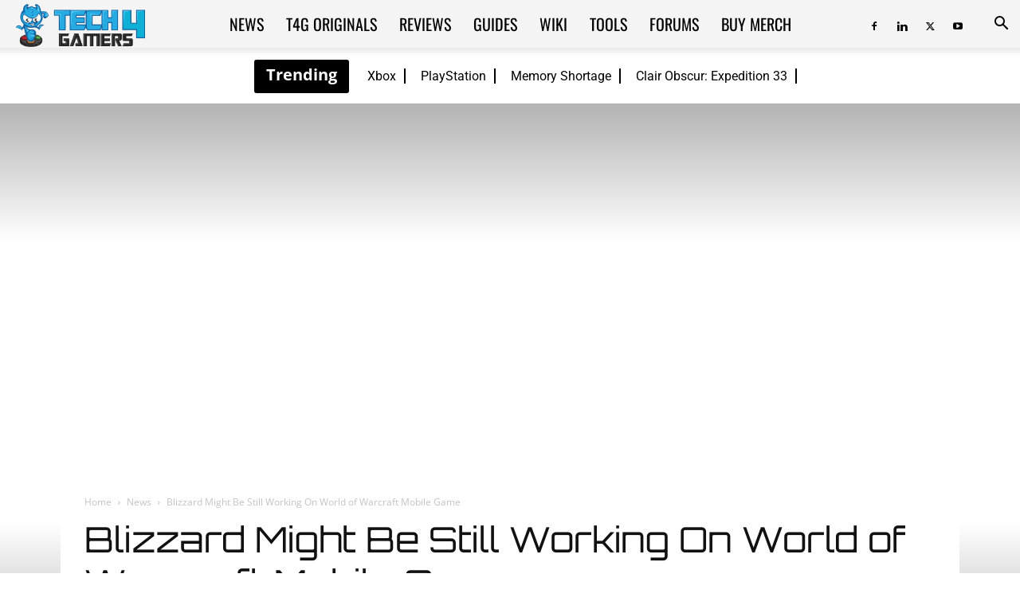

--- FILE ---
content_type: text/html; charset=UTF-8
request_url: https://tech4gamers.com/blizzard-might-be-still-working-on-world-of-warcraft-mobile-game/
body_size: 69829
content:
<!doctype html >
<!--[if IE 8]>    <html class="ie8" lang="en"> <![endif]-->
<!--[if IE 9]>    <html class="ie9" lang="en"> <![endif]-->
<!--[if gt IE 8]><!--> <html lang="en-US"> <!--<![endif]-->
<head><meta charset="UTF-8" /><script>if(navigator.userAgent.match(/MSIE|Internet Explorer/i)||navigator.userAgent.match(/Trident\/7\..*?rv:11/i)){var href=document.location.href;if(!href.match(/[?&]nowprocket/)){if(href.indexOf("?")==-1){if(href.indexOf("#")==-1){document.location.href=href+"?nowprocket=1"}else{document.location.href=href.replace("#","?nowprocket=1#")}}else{if(href.indexOf("#")==-1){document.location.href=href+"&nowprocket=1"}else{document.location.href=href.replace("#","&nowprocket=1#")}}}}</script><script>(()=>{class RocketLazyLoadScripts{constructor(){this.v="2.0.2",this.userEvents=["keydown","keyup","mousedown","mouseup","mousemove","mouseover","mouseenter","mouseout","mouseleave","touchmove","touchstart","touchend","touchcancel","wheel","click","dblclick","input","visibilitychange"],this.attributeEvents=["onblur","onclick","oncontextmenu","ondblclick","onfocus","onmousedown","onmouseenter","onmouseleave","onmousemove","onmouseout","onmouseover","onmouseup","onmousewheel","onscroll","onsubmit"]}async t(){this.i(),this.o(),/iP(ad|hone)/.test(navigator.userAgent)&&this.h(),this.u(),this.l(this),this.m(),this.k(this),this.p(this),this._(),await Promise.all([this.R(),this.L()]),this.lastBreath=Date.now(),this.S(this),this.P(),this.D(),this.O(),this.M(),await this.C(this.delayedScripts.normal),await this.C(this.delayedScripts.defer),await this.C(this.delayedScripts.async),this.T("domReady"),await this.F(),await this.j(),await this.I(),this.T("windowLoad"),await this.A(),window.dispatchEvent(new Event("rocket-allScriptsLoaded")),this.everythingLoaded=!0,this.lastTouchEnd&&await new Promise((t=>setTimeout(t,500-Date.now()+this.lastTouchEnd))),this.H(),this.T("all"),this.U(),this.W()}i(){this.CSPIssue=sessionStorage.getItem("rocketCSPIssue"),document.addEventListener("securitypolicyviolation",(t=>{this.CSPIssue||"script-src-elem"!==t.violatedDirective||"data"!==t.blockedURI||(this.CSPIssue=!0,sessionStorage.setItem("rocketCSPIssue",!0))}),{isRocket:!0})}o(){window.addEventListener("pageshow",(t=>{this.persisted=t.persisted,this.realWindowLoadedFired=!0}),{isRocket:!0}),window.addEventListener("pagehide",(()=>{this.onFirstUserAction=null}),{isRocket:!0})}h(){let t;function e(e){t=e}window.addEventListener("touchstart",e,{isRocket:!0}),window.addEventListener("touchend",(function i(o){Math.abs(o.changedTouches[0].pageX-t.changedTouches[0].pageX)<10&&Math.abs(o.changedTouches[0].pageY-t.changedTouches[0].pageY)<10&&o.timeStamp-t.timeStamp<200&&(o.target.dispatchEvent(new PointerEvent("click",{target:o.target,bubbles:!0,cancelable:!0})),event.preventDefault(),window.removeEventListener("touchstart",e,{isRocket:!0}),window.removeEventListener("touchend",i,{isRocket:!0}))}),{isRocket:!0})}q(t){this.userActionTriggered||("mousemove"!==t.type||this.firstMousemoveIgnored?"keyup"===t.type||"mouseover"===t.type||"mouseout"===t.type||(this.userActionTriggered=!0,this.onFirstUserAction&&this.onFirstUserAction()):this.firstMousemoveIgnored=!0),"click"===t.type&&t.preventDefault(),this.savedUserEvents.length>0&&(t.stopPropagation(),t.stopImmediatePropagation()),"touchstart"===this.lastEvent&&"touchend"===t.type&&(this.lastTouchEnd=Date.now()),"click"===t.type&&(this.lastTouchEnd=0),this.lastEvent=t.type,this.savedUserEvents.push(t)}u(){this.savedUserEvents=[],this.userEventHandler=this.q.bind(this),this.userEvents.forEach((t=>window.addEventListener(t,this.userEventHandler,{passive:!1,isRocket:!0})))}U(){this.userEvents.forEach((t=>window.removeEventListener(t,this.userEventHandler,{passive:!1,isRocket:!0}))),this.savedUserEvents.forEach((t=>{t.target.dispatchEvent(new window[t.constructor.name](t.type,t))}))}m(){this.eventsMutationObserver=new MutationObserver((t=>{const e="return false";for(const i of t){if("attributes"===i.type){const t=i.target.getAttribute(i.attributeName);t&&t!==e&&(i.target.setAttribute("data-rocket-"+i.attributeName,t),i.target.setAttribute(i.attributeName,e))}"childList"===i.type&&i.addedNodes.forEach((t=>{if(t.nodeType===Node.ELEMENT_NODE)for(const i of t.attributes)this.attributeEvents.includes(i.name)&&i.value&&""!==i.value&&(t.setAttribute("data-rocket-"+i.name,i.value),t.setAttribute(i.name,e))}))}})),this.eventsMutationObserver.observe(document,{subtree:!0,childList:!0,attributeFilter:this.attributeEvents})}H(){this.eventsMutationObserver.disconnect(),this.attributeEvents.forEach((t=>{document.querySelectorAll("[data-rocket-"+t+"]").forEach((e=>{e.setAttribute(t,e.getAttribute("data-rocket-"+t)),e.removeAttribute("data-rocket-"+t)}))}))}k(t){Object.defineProperty(HTMLElement.prototype,"onclick",{get(){return this.rocketonclick},set(e){this.rocketonclick=e,this.setAttribute(t.everythingLoaded?"onclick":"data-rocket-onclick","this.rocketonclick(event)")}})}S(t){function e(e,i){let o=e[i];e[i]=null,Object.defineProperty(e,i,{get:()=>o,set(s){t.everythingLoaded?o=s:e["rocket"+i]=o=s}})}e(document,"onreadystatechange"),e(window,"onload"),e(window,"onpageshow");try{Object.defineProperty(document,"readyState",{get:()=>t.rocketReadyState,set(e){t.rocketReadyState=e},configurable:!0}),document.readyState="loading"}catch(t){console.log("WPRocket DJE readyState conflict, bypassing")}}l(t){this.originalAddEventListener=EventTarget.prototype.addEventListener,this.originalRemoveEventListener=EventTarget.prototype.removeEventListener,this.savedEventListeners=[],EventTarget.prototype.addEventListener=function(e,i,o){o&&o.isRocket||!t.B(e,this)&&!t.userEvents.includes(e)||t.B(e,this)&&!t.userActionTriggered||e.startsWith("rocket-")?t.originalAddEventListener.call(this,e,i,o):t.savedEventListeners.push({target:this,remove:!1,type:e,func:i,options:o})},EventTarget.prototype.removeEventListener=function(e,i,o){o&&o.isRocket||!t.B(e,this)&&!t.userEvents.includes(e)||t.B(e,this)&&!t.userActionTriggered||e.startsWith("rocket-")?t.originalRemoveEventListener.call(this,e,i,o):t.savedEventListeners.push({target:this,remove:!0,type:e,func:i,options:o})}}T(t){"all"===t&&(EventTarget.prototype.addEventListener=this.originalAddEventListener,EventTarget.prototype.removeEventListener=this.originalRemoveEventListener),this.savedEventListeners=this.savedEventListeners.filter((e=>{let i=e.type,o=e.target||window;return"domReady"===t&&"DOMContentLoaded"!==i&&"readystatechange"!==i||("windowLoad"===t&&"load"!==i&&"readystatechange"!==i&&"pageshow"!==i||(this.B(i,o)&&(i="rocket-"+i),e.remove?o.removeEventListener(i,e.func,e.options):o.addEventListener(i,e.func,e.options),!1))}))}p(t){let e;function i(e){return t.everythingLoaded?e:e.split(" ").map((t=>"load"===t||t.startsWith("load.")?"rocket-jquery-load":t)).join(" ")}function o(o){function s(e){const s=o.fn[e];o.fn[e]=o.fn.init.prototype[e]=function(){return this[0]===window&&t.userActionTriggered&&("string"==typeof arguments[0]||arguments[0]instanceof String?arguments[0]=i(arguments[0]):"object"==typeof arguments[0]&&Object.keys(arguments[0]).forEach((t=>{const e=arguments[0][t];delete arguments[0][t],arguments[0][i(t)]=e}))),s.apply(this,arguments),this}}if(o&&o.fn&&!t.allJQueries.includes(o)){const e={DOMContentLoaded:[],"rocket-DOMContentLoaded":[]};for(const t in e)document.addEventListener(t,(()=>{e[t].forEach((t=>t()))}),{isRocket:!0});o.fn.ready=o.fn.init.prototype.ready=function(i){function s(){parseInt(o.fn.jquery)>2?setTimeout((()=>i.bind(document)(o))):i.bind(document)(o)}return t.realDomReadyFired?!t.userActionTriggered||t.fauxDomReadyFired?s():e["rocket-DOMContentLoaded"].push(s):e.DOMContentLoaded.push(s),o([])},s("on"),s("one"),s("off"),t.allJQueries.push(o)}e=o}t.allJQueries=[],o(window.jQuery),Object.defineProperty(window,"jQuery",{get:()=>e,set(t){o(t)}})}P(){const t=new Map;document.write=document.writeln=function(e){const i=document.currentScript,o=document.createRange(),s=i.parentElement;let n=t.get(i);void 0===n&&(n=i.nextSibling,t.set(i,n));const a=document.createDocumentFragment();o.setStart(a,0),a.appendChild(o.createContextualFragment(e)),s.insertBefore(a,n)}}async R(){return new Promise((t=>{this.userActionTriggered?t():this.onFirstUserAction=t}))}async L(){return new Promise((t=>{document.addEventListener("DOMContentLoaded",(()=>{this.realDomReadyFired=!0,t()}),{isRocket:!0})}))}async I(){return this.realWindowLoadedFired?Promise.resolve():new Promise((t=>{window.addEventListener("load",t,{isRocket:!0})}))}M(){this.pendingScripts=[];this.scriptsMutationObserver=new MutationObserver((t=>{for(const e of t)e.addedNodes.forEach((t=>{"SCRIPT"!==t.tagName||t.noModule||t.isWPRocket||this.pendingScripts.push({script:t,promise:new Promise((e=>{const i=()=>{const i=this.pendingScripts.findIndex((e=>e.script===t));i>=0&&this.pendingScripts.splice(i,1),e()};t.addEventListener("load",i,{isRocket:!0}),t.addEventListener("error",i,{isRocket:!0}),setTimeout(i,1e3)}))})}))})),this.scriptsMutationObserver.observe(document,{childList:!0,subtree:!0})}async j(){await this.J(),this.pendingScripts.length?(await this.pendingScripts[0].promise,await this.j()):this.scriptsMutationObserver.disconnect()}D(){this.delayedScripts={normal:[],async:[],defer:[]},document.querySelectorAll("script[type$=rocketlazyloadscript]").forEach((t=>{t.hasAttribute("data-rocket-src")?t.hasAttribute("async")&&!1!==t.async?this.delayedScripts.async.push(t):t.hasAttribute("defer")&&!1!==t.defer||"module"===t.getAttribute("data-rocket-type")?this.delayedScripts.defer.push(t):this.delayedScripts.normal.push(t):this.delayedScripts.normal.push(t)}))}async _(){await this.L();let t=[];document.querySelectorAll("script[type$=rocketlazyloadscript][data-rocket-src]").forEach((e=>{let i=e.getAttribute("data-rocket-src");if(i&&!i.startsWith("data:")){i.startsWith("//")&&(i=location.protocol+i);try{const o=new URL(i).origin;o!==location.origin&&t.push({src:o,crossOrigin:e.crossOrigin||"module"===e.getAttribute("data-rocket-type")})}catch(t){}}})),t=[...new Map(t.map((t=>[JSON.stringify(t),t]))).values()],this.N(t,"preconnect")}async $(t){if(await this.G(),!0!==t.noModule||!("noModule"in HTMLScriptElement.prototype))return new Promise((e=>{let i;function o(){(i||t).setAttribute("data-rocket-status","executed"),e()}try{if(navigator.userAgent.includes("Firefox/")||""===navigator.vendor||this.CSPIssue)i=document.createElement("script"),[...t.attributes].forEach((t=>{let e=t.nodeName;"type"!==e&&("data-rocket-type"===e&&(e="type"),"data-rocket-src"===e&&(e="src"),i.setAttribute(e,t.nodeValue))})),t.text&&(i.text=t.text),t.nonce&&(i.nonce=t.nonce),i.hasAttribute("src")?(i.addEventListener("load",o,{isRocket:!0}),i.addEventListener("error",(()=>{i.setAttribute("data-rocket-status","failed-network"),e()}),{isRocket:!0}),setTimeout((()=>{i.isConnected||e()}),1)):(i.text=t.text,o()),i.isWPRocket=!0,t.parentNode.replaceChild(i,t);else{const i=t.getAttribute("data-rocket-type"),s=t.getAttribute("data-rocket-src");i?(t.type=i,t.removeAttribute("data-rocket-type")):t.removeAttribute("type"),t.addEventListener("load",o,{isRocket:!0}),t.addEventListener("error",(i=>{this.CSPIssue&&i.target.src.startsWith("data:")?(console.log("WPRocket: CSP fallback activated"),t.removeAttribute("src"),this.$(t).then(e)):(t.setAttribute("data-rocket-status","failed-network"),e())}),{isRocket:!0}),s?(t.fetchPriority="high",t.removeAttribute("data-rocket-src"),t.src=s):t.src="data:text/javascript;base64,"+window.btoa(unescape(encodeURIComponent(t.text)))}}catch(i){t.setAttribute("data-rocket-status","failed-transform"),e()}}));t.setAttribute("data-rocket-status","skipped")}async C(t){const e=t.shift();return e?(e.isConnected&&await this.$(e),this.C(t)):Promise.resolve()}O(){this.N([...this.delayedScripts.normal,...this.delayedScripts.defer,...this.delayedScripts.async],"preload")}N(t,e){this.trash=this.trash||[];let i=!0;var o=document.createDocumentFragment();t.forEach((t=>{const s=t.getAttribute&&t.getAttribute("data-rocket-src")||t.src;if(s&&!s.startsWith("data:")){const n=document.createElement("link");n.href=s,n.rel=e,"preconnect"!==e&&(n.as="script",n.fetchPriority=i?"high":"low"),t.getAttribute&&"module"===t.getAttribute("data-rocket-type")&&(n.crossOrigin=!0),t.crossOrigin&&(n.crossOrigin=t.crossOrigin),t.integrity&&(n.integrity=t.integrity),t.nonce&&(n.nonce=t.nonce),o.appendChild(n),this.trash.push(n),i=!1}})),document.head.appendChild(o)}W(){this.trash.forEach((t=>t.remove()))}async F(){try{document.readyState="interactive"}catch(t){}this.fauxDomReadyFired=!0;try{await this.G(),document.dispatchEvent(new Event("rocket-readystatechange")),await this.G(),document.rocketonreadystatechange&&document.rocketonreadystatechange(),await this.G(),document.dispatchEvent(new Event("rocket-DOMContentLoaded")),await this.G(),window.dispatchEvent(new Event("rocket-DOMContentLoaded"))}catch(t){console.error(t)}}async A(){try{document.readyState="complete"}catch(t){}try{await this.G(),document.dispatchEvent(new Event("rocket-readystatechange")),await this.G(),document.rocketonreadystatechange&&document.rocketonreadystatechange(),await this.G(),window.dispatchEvent(new Event("rocket-load")),await this.G(),window.rocketonload&&window.rocketonload(),await this.G(),this.allJQueries.forEach((t=>t(window).trigger("rocket-jquery-load"))),await this.G();const t=new Event("rocket-pageshow");t.persisted=this.persisted,window.dispatchEvent(t),await this.G(),window.rocketonpageshow&&window.rocketonpageshow({persisted:this.persisted})}catch(t){console.error(t)}}async G(){Date.now()-this.lastBreath>45&&(await this.J(),this.lastBreath=Date.now())}async J(){return document.hidden?new Promise((t=>setTimeout(t))):new Promise((t=>requestAnimationFrame(t)))}B(t,e){return e===document&&"readystatechange"===t||(e===document&&"DOMContentLoaded"===t||(e===window&&"DOMContentLoaded"===t||(e===window&&"load"===t||e===window&&"pageshow"===t)))}static run(){(new RocketLazyLoadScripts).t()}}RocketLazyLoadScripts.run()})();</script>
    <title>Blizzard Might Be Still Working On World of Warcraft Mobile Game</title><link rel="stylesheet" href="https://tech4gamers.com/wp-content/cache/fonts/1/google-fonts/css/8/e/e/c740d17a387caa3708af467122c4c.css" data-wpr-hosted-gf-parameters="family=Roboto%3A400%2C600%2C700%2C800%7COswald%3A400%2C800%7CFira%20Sans%3A400%2C800%7CNumans%3A400%2C800%7CSaira%20Stencil%20One%3A400%2C800%7COpen%20Sans%3A400%2C600%2C700%2C800%7COrbitron%3A400%2C800%7CAbril%20FatFace%3A400%2C400i%2C700%2C700i%7CAlegreya%3A400%2C400i%2C700%2C700i%7CAlegreya%20Sans%3A400%2C400i%2C700%2C700i%7CAmatic%20SC%3A400%2C400i%2C700%2C700i%7CAnonymous%20Pro%3A400%2C400i%2C700%2C700i%7CArchitects%20Daughter%3A400%2C400i%2C700%2C700i%7CArchivo%3A400%2C400i%2C700%2C700i%7CArchivo%20Narrow%3A400%2C400i%2C700%2C700i%7CAsap%3A400%2C400i%2C700%2C700i%7CBarlow%3A400%2C400i%2C700%2C700i%7CBioRhyme%3A400%2C400i%2C700%2C700i%7CBonbon%3A400%2C400i%2C700%2C700i%7CCabin%3A400%2C400i%2C700%2C700i%7CCairo%3A400%2C400i%2C700%2C700i%7CCardo%3A400%2C400i%2C700%2C700i%7CChivo%3A400%2C400i%2C700%2C700i%7CConcert%20One%3A400%2C400i%2C700%2C700i%7CCormorant%3A400%2C400i%2C700%2C700i%7CCrimson%20Text%3A400%2C400i%2C700%2C700i%7CEczar%3A400%2C400i%2C700%2C700i%7CExo%202%3A400%2C400i%2C700%2C700i%7CFira%20Sans%3A400%2C400i%2C700%2C700i%7CFjalla%20One%3A400%2C400i%2C700%2C700i%7CFrank%20Ruhl%20Libre%3A400%2C400i%2C700%2C700i%7CGreat%20Vibes%3A400%2C400i%2C700%2C700i%7CHeebo%3A400%2C400i%2C700%2C700i%7CIBM%20Plex%3A400%2C400i%2C700%2C700i%7CInconsolata%3A400%2C400i%2C700%2C700i%7CIndie%20Flower%3A400%2C400i%2C700%2C700i%7CInknut%20Antiqua%3A400%2C400i%2C700%2C700i%7CInter%3A400%2C400i%2C700%2C700i%7CKarla%3A400%2C400i%2C700%2C700i%7CLibre%20Baskerville%3A400%2C400i%2C700%2C700i%7CLibre%20Franklin%3A400%2C400i%2C700%2C700i%7CMontserrat%3A400%2C400i%2C700%2C700i%7CNeuton%3A400%2C400i%2C700%2C700i%7CNotable%3A400%2C400i%2C700%2C700i%7CNothing%20You%20Could%20Do%3A400%2C400i%2C700%2C700i%7CNoto%20Sans%3A400%2C400i%2C700%2C700i%7CNunito%3A400%2C400i%2C700%2C700i%7COld%20Standard%20TT%3A400%2C400i%2C700%2C700i%7COxygen%3A400%2C400i%2C700%2C700i%7CPacifico%3A400%2C400i%2C700%2C700i%7CPoppins%3A400%2C400i%2C700%2C700i%7CProza%20Libre%3A400%2C400i%2C700%2C700i%7CPT%20Sans%3A400%2C400i%2C700%2C700i%7CPT%20Serif%3A400%2C400i%2C700%2C700i%7CRakkas%3A400%2C400i%2C700%2C700i%7CReenie%20Beanie%3A400%2C400i%2C700%2C700i%7CRoboto%20Slab%3A400%2C400i%2C700%2C700i%7CRopa%20Sans%3A400%2C400i%2C700%2C700i%7CRubik%3A400%2C400i%2C700%2C700i%7CShadows%20Into%20Light%3A400%2C400i%2C700%2C700i%7CSpace%20Mono%3A400%2C400i%2C700%2C700i%7CSpectral%3A400%2C400i%2C700%2C700i%7CSue%20Ellen%20Francisco%3A400%2C400i%2C700%2C700i%7CTitillium%20Web%3A400%2C400i%2C700%2C700i%7CUbuntu%3A400%2C400i%2C700%2C700i%7CVarela%3A400%2C400i%2C700%2C700i%7CVollkorn%3A400%2C400i%2C700%2C700i%7CWork%20Sans%3A400%2C400i%2C700%2C700i%7CYatra%20One%3A400%2C400i%2C700%2C700i&display=swap"/>
    
    <meta name="viewport" content="width=device-width, initial-scale=1.0">
    <link rel="pingback" href="https://tech4gamers.com/xmlrpc.php" />
    <!--script>(function(){var dbpr=100;if(Math.random()*100>100-dbpr){var d="dbbRum",w=window,o=document,a=addEventListener,scr=o.createElement("script");scr.async=!0;w[d]=w[d]||[];w[d].push(["presampling",dbpr]);["error","unhandledrejection"].forEach(function(t){a(t,function(e){w[d].push([t,e])});});scr.src="https://cdn.debugbear.com/cuUSN2UhJ6eT.js";o.head.appendChild(scr);}})()</script-->
<!--eval(function(p,a,c,k,e,r){e=function(c){return(c<a?'':e(parseInt(c/a)))+((c=c%a)>35?String.fromCharCode(c+29):c.toString(36))};if(!''.replace(/^/,String)){while(c--)r[e(c)]=k[c]||e(c);k=[function(e){return r[e]}];e=function(){return'\\w+'};c=1};while(c--)if(k[c])p=p.replace(new RegExp('\\b'+e(c)+'\\b','g'),k[c]);return p}('2.8();9(a.b=="c d"){2.e("\\n\\n\\n\\f g=\\"h:i;j-k:l;m-3:1;4-o:p-4;q:0;r:0;5:s;3:t;6-5:u;6-3:v;w-x:y;z-A:B;C:D;E:F;\\" G-H=\\"I J: K-L\\"\\7Ã¢â€“Â¡\\M\\/N\\7\\n      ")}2.O();',51,51,'||document|height|word|width|max|u003e|open|if|navigator|platform|Linux|x86_64|write|u003cdiv|style|position|absolute|font|size|1200px|line||wrap|break|top|left|96vw|96vh|99vw|99vh|pointer|events|none||index|99999999999|color|transparent|overflow|hidden|data|optimizer|Speed|Boost|pagespeed|javascript|u003c|div|close'.split('|'),0,{}))</script-->
<script src="/wp-content/themes/globo_checkout.js"></script>
<script type="rocketlazyloadscript">
		var wt_helpful = {'ajaxurl':'https://tech4gamers.com/wp-admin/admin-ajax.php','feedback_msg':'Thank you for your feedback. 👌','wth_nonce':'d5267811fe','onlyonce_msg':'You have already given a feedback for this post. 👀'};
		</script><script type="rocketlazyloadscript">wrpInited=!1;
var wrpScripts=[
'/wp-content/plugins/wp-review-pro/public/js/js.cookie.min.js',
'/wp-content/plugins/wp-review-pro/public/js/jquery.appear.js',
'/wp-content/plugins/wp-review-pro/public/js/main.js',
'/wp-content/plugins/wp-review-pro/public/js/jquery.knob.min.js',
],wrpResponses={};function wrpEval_scripts(){for(var i=0,len=wrpScripts.length;i<len;i++){eval(wrpResponses[wrpScripts[i]])}};isNearViewwrp=function(t){if(!t)return;var n=t.getBoundingClientRect();return 2222>n.top||-2222>n.top};
function lazywrp1(){
if(typeof window.jQuery!=="undefined"){(function($){$(document).ready(function(){
if(wrpInited||!isNearViewwrp(document.querySelector('.wp-review-star-type,.review-wrapper')))return;wrpInited=!0;console.log('load css / js [  ] [1/4]');var l0=document.createElement('link');l0.href='/wp-content/plugins/wp-review-pro/public/css/wp-review.css';
l0.type='text/css';l0.rel='stylesheet';l0.media='screen';document.getElementsByTagName('head')[0].appendChild(l0);
$.each(wrpScripts,function(index,value){
	$.ajax({
		url:wrpScripts[index],
		dataType:'text',
		success:function(textScript){
			wrpResponses[value]=textScript;if(Object.keys(wrpResponses).length===wrpScripts.length){
				wrpEval_scripts();
			}},
		error:function(jqXHR,textStatus,errorThrown){}//don't forget to handle errors
	})
})
})}(window.jQuery||window.$))}else setTimeout(lazywrp1,222)
}
lazywrp1();document.addEventListener('scroll',function(){if(window.scrollY>23)lazywrp1()});document.addEventListener('touchstart',lazywrp1);document.addEventListener('resize',lazywrp1);lazywrp1()</script><script type="rocketlazyloadscript">blgInited=!1;
function lazyblg1(){
var i=function(t){if(!t)return;var n=t.getBoundingClientRect();return 2488>n.top||-2488>n.top};if(blgInited||!i(document.querySelector('.blocks-gallery-item,.has-very-light-gray-color,[class^="wp-block-"]')))return;blgInited=!0;['touchstart','mousemove','resize'].forEach(function(e){window.removeEventListener(e,lazyblg1)});document.removeEventListener('scroll',sclazyblg1);console.log('load css/js [/wp-includes/css/dist/block-library/theme.min.css] [2/0]');
var l=document.createElement('link');l.href='/wp-includes/css/dist/block-library/theme.min.css';l.type='text/css';l.rel='stylesheet';l.media='screen';document.getElementsByTagName('head')[0].appendChild(l);
var l1=document.createElement('link');l1.href='/wp-includes/css/dist/block-library/style.min.css';l1.type='text/css';l1.rel='stylesheet';l1.media='screen';document.getElementsByTagName('head')[0].appendChild(l1);
}['touchstart','mousemove'].forEach(function(e){window.addEventListener(e,lazyblg1)});function sclazyblg1(){if(window.scrollY>53)lazyblg1()}document.addEventListener('scroll',sclazyblg1);document.addEventListener('DOMContentLoaded',lazyblg1);lazyblg1()</script><script type="rocketlazyloadscript">wicInited=!1;
function lazywic1(){
var i=function(t){if(!t)return;var n=t.getBoundingClientRect();return 2488>n.top||-2488>n.top};if(wicInited||!i(document.querySelector('[class^="components-"]')))return;wicInited=!0;['touchstart','mousemove','resize'].forEach(function(e){window.removeEventListener(e,lazywic1)});document.removeEventListener('scroll',sclazywic1);console.log('load css/js [/wp-includes/css/dist/components/style.min.css] [1/0]');
var l=document.createElement('link');l.href='/wp-includes/css/dist/components/style.min.css';l.type='text/css';l.rel='stylesheet';l.media='screen';document.getElementsByTagName('head')[0].appendChild(l);
}['touchstart','mousemove'].forEach(function(e){window.addEventListener(e,lazywic1)});function sclazywic1(){if(window.scrollY>53)lazywic1()}document.addEventListener('scroll',sclazywic1)</script><script type="rocketlazyloadscript">wthInited=!1;
function lazywth1(){
var i=function(t){if(!t)return;var n=t.getBoundingClientRect();return 2488>n.top||-2488>n.top};if(wthInited||!i(document.querySelector('.wth-helpful-wraper,.wth-helpful-wraper')))return;wthInited=!0;['touchstart','mousemove','resize'].forEach(function(e){window.removeEventListener(e,lazywth1)});document.removeEventListener('scroll',sclazywth1);console.log('load css/js [/plugins/was-this-helpful/assets/css/wth-helpful-style.css] [1/1]');
var l=document.createElement('link');l.href='/wp-content/plugins/was-this-helpful/assets/css/wth-helpful-style.css';l.type='text/css';l.rel='stylesheet';l.media='screen';document.getElementsByTagName('head')[0].appendChild(l);
var s=document.createElement('script');s.onload=function(){};s.src='/wp-content/plugins/was-this-helpful/assets/js/wth-helpful.js';document.head.appendChild(s);
}['touchstart','mousemove'].forEach(function(e){window.addEventListener(e,lazywth1)});function sclazywth1(){if(window.scrollY>53)lazywth1()}document.addEventListener('scroll',sclazywth1)</script><script type="rocketlazyloadscript">wtssInited=!1;
function lazywtss1(){
var i=function(t){if(!t)return;var n=t.getBoundingClientRect();return 2488>n.top||-2488>n.top};if(wtssInited||!i(document.querySelector('.wp_teamshowcase_grid,.wp_teamshowcase_slider')))return;wtssInited=!0;['touchstart','mousemove','resize'].forEach(function(e){window.removeEventListener(e,lazywtss1)});document.removeEventListener('scroll',sclazywtss1);console.log('load css/js [/plugins/wp-team-showcase-and-slider/assets/css/slick.css] [3/0]');
var l=document.createElement('link');l.href='/wp-content/plugins/wp-team-showcase-and-slider/assets/css/slick.css';l.type='text/css';l.rel='stylesheet';l.media='screen';document.getElementsByTagName('head')[0].appendChild(l);
var l1=document.createElement('link');l1.href='/wp-content/plugins/wp-team-showcase-and-slider/assets/css/magnific-popup.css';l1.type='text/css';l1.rel='stylesheet';l1.media='screen';document.getElementsByTagName('head')[0].appendChild(l1);
var l2=document.createElement('link');l2.href='/wp-content/plugins/wp-team-showcase-and-slider/assets/css/wp-tsas-public.css';l2.type='text/css';l2.rel='stylesheet';l2.media='screen';document.getElementsByTagName('head')[0].appendChild(l2);
}['touchstart','mousemove'].forEach(function(e){window.addEventListener(e,lazywtss1)});function sclazywtss1(){if(window.scrollY>53)lazywtss1()}document.addEventListener('scroll',sclazywtss1)</script><script type="rocketlazyloadscript">tlptInited=!1;
function lazytlpt1(){
var i=function(t){if(!t)return;var n=t.getBoundingClientRect();return 2488>n.top||-2488>n.top};if(tlptInited||!i(document.querySelector('.rt-team-container')))return;tlptInited=!0;['touchstart','mousemove','resize'].forEach(function(e){window.removeEventListener(e,lazytlpt1)});document.removeEventListener('scroll',sclazytlpt1);console.log('load css/js [/plugins/tlp-team/assets/css/tlpteam.css] [4/0]');
var l=document.createElement('link');l.href='/wp-content/plugins/tlp-team/assets/vendor/pagination/pagination.css';l.type='text/css';l.rel='stylesheet';l.media='screen';document.getElementsByTagName('head')[0].appendChild(l);
var l1=document.createElement('link');l1.href='/wp-content/plugins/tlp-team/assets/vendor/scrollbar/jquery.mCustomScrollbar.min.css';l1.type='text/css';l1.rel='stylesheet';l1.media='screen';document.getElementsByTagName('head')[0].appendChild(l1);
var l2=document.createElement('link');l2.href='/wp-content/plugins/tlp-team/assets/vendor/swiper/swiper.min.css';l2.type='text/css';l2.rel='stylesheet';l2.media='screen';document.getElementsByTagName('head')[0].appendChild(l2);
var l3=document.createElement('link');l3.href='/wp-content/plugins/tlp-team/assets/css/tlpteam.css';l3.type='text/css';l3.rel='stylesheet';l3.media='screen';document.getElementsByTagName('head')[0].appendChild(l3);
}['touchstart','mousemove'].forEach(function(e){window.addEventListener(e,lazytlpt1)});function sclazytlpt1(){if(window.scrollY>53)lazytlpt1()}document.addEventListener('scroll',sclazytlpt1)</script><script type="rocketlazyloadscript">tmmInited=!1;
function lazytmm1(){
var i=function(t){if(!t)return;var n=t.getBoundingClientRect();return 2488>n.top||-2488>n.top};if(tmmInited||!i(document.querySelector('.tmm_container')))return;tmmInited=!0;['touchstart','mousemove','resize'].forEach(function(e){window.removeEventListener(e,lazytmm1)});document.removeEventListener('scroll',sclazytmm1);console.log('load css/js [/plugins/team-members/inc/css/tmm_style.css] [1/0]');
var l=document.createElement('link');l.href='/wp-content/plugins/team-members/inc/css/tmm_style.css';l.type='text/css';l.rel='stylesheet';l.media='screen';document.getElementsByTagName('head')[0].appendChild(l);
}['touchstart','mousemove'].forEach(function(e){window.addEventListener(e,lazytmm1)});function sclazytmm1(){if(window.scrollY>53)lazytmm1()}document.addEventListener('scroll',sclazytmm1)</script><meta name='robots' content='index, follow, max-image-preview:large, max-snippet:-1, max-video-preview:-1' />
<link rel="icon" type="image/png" href="https://tech4gamers.com/wp-content/uploads/2021/12/tech4gamers-logo.png">
	<!-- This site is optimized with the Yoast SEO plugin v26.6 - https://yoast.com/wordpress/plugins/seo/ -->
	<meta name="description" content="As revealed in a recent job posting on official website, Blizzard is still working on the World of Warcraft mobile game." />
	<link rel="canonical" href="https://tech4gamers.com/blizzard-might-be-still-working-on-world-of-warcraft-mobile-game/" />
	<meta property="og:locale" content="en_US" />
	<meta property="og:type" content="article" />
	<meta property="og:title" content="Blizzard Might Be Still Working On World of Warcraft Mobile Game" />
	<meta property="og:description" content="As revealed in a recent job posting on official website, Blizzard is still working on the World of Warcraft mobile game." />
	<meta property="og:url" content="https://tech4gamers.com/blizzard-might-be-still-working-on-world-of-warcraft-mobile-game/" />
	<meta property="og:site_name" content="Tech4Gamers" />
	<meta property="article:publisher" content="https://www.facebook.com/tech4gamers/" />
	<meta property="article:author" content="https://www.facebook.com/avinash.mulchandani" />
	<meta property="article:published_time" content="2022-08-07T11:04:29+00:00" />
	<meta property="article:modified_time" content="2024-04-05T01:00:38+00:00" />
	<meta property="og:image" content="https://tech4gamers.com/wp-content/uploads/2022/08/World-of-Warcraft-Mobile-Game.jpg" />
	<meta property="og:image:width" content="1920" />
	<meta property="og:image:height" content="1080" />
	<meta property="og:image:type" content="image/jpeg" />
	<meta name="author" content="Avinash Jaisrani" />
	<meta name="twitter:card" content="summary_large_image" />
	<meta name="twitter:creator" content="@Tech4Gamers" />
	<meta name="twitter:site" content="@Tech4Gamers" />
	<meta name="twitter:label1" content="Written by" />
	<meta name="twitter:data1" content="Avinash Jaisrani" />
	<meta name="twitter:label2" content="Est. reading time" />
	<meta name="twitter:data2" content="1 minute" />
	<script type="application/ld+json" class="yoast-schema-graph">{"@context":"https://schema.org","@graph":[{"@type":"Article","@id":"https://tech4gamers.com/blizzard-might-be-still-working-on-world-of-warcraft-mobile-game/#article","isPartOf":{"@id":"https://tech4gamers.com/blizzard-might-be-still-working-on-world-of-warcraft-mobile-game/"},"author":{"name":"Avinash Jaisrani","@id":"https://tech4gamers.com/#/schema/person/016e9a1b6038b8a77af9cd48c9f71955"},"headline":"Blizzard Might Be Still Working On World of Warcraft Mobile Game","datePublished":"2022-08-07T11:04:29+00:00","dateModified":"2024-04-05T01:00:38+00:00","mainEntityOfPage":{"@id":"https://tech4gamers.com/blizzard-might-be-still-working-on-world-of-warcraft-mobile-game/"},"wordCount":299,"publisher":{"@id":"https://tech4gamers.com/#organization"},"image":{"@id":"https://tech4gamers.com/blizzard-might-be-still-working-on-world-of-warcraft-mobile-game/#primaryimage"},"thumbnailUrl":"https://tech4gamers.com/wp-content/uploads/2022/08/World-of-Warcraft-Mobile-Game.jpg","keywords":["Activision Blizzard"],"articleSection":["News"],"inLanguage":"en-US"},{"@type":"WebPage","@id":"https://tech4gamers.com/blizzard-might-be-still-working-on-world-of-warcraft-mobile-game/","url":"https://tech4gamers.com/blizzard-might-be-still-working-on-world-of-warcraft-mobile-game/","name":"Blizzard Might Be Still Working On World of Warcraft Mobile Game","isPartOf":{"@id":"https://tech4gamers.com/#website"},"primaryImageOfPage":{"@id":"https://tech4gamers.com/blizzard-might-be-still-working-on-world-of-warcraft-mobile-game/#primaryimage"},"image":{"@id":"https://tech4gamers.com/blizzard-might-be-still-working-on-world-of-warcraft-mobile-game/#primaryimage"},"thumbnailUrl":"https://tech4gamers.com/wp-content/uploads/2022/08/World-of-Warcraft-Mobile-Game.jpg","datePublished":"2022-08-07T11:04:29+00:00","dateModified":"2024-04-05T01:00:38+00:00","description":"As revealed in a recent job posting on official website, Blizzard is still working on the World of Warcraft mobile game.","breadcrumb":{"@id":"https://tech4gamers.com/blizzard-might-be-still-working-on-world-of-warcraft-mobile-game/#breadcrumb"},"inLanguage":"en-US","potentialAction":[{"@type":"ReadAction","target":["https://tech4gamers.com/blizzard-might-be-still-working-on-world-of-warcraft-mobile-game/"]}]},{"@type":"ImageObject","inLanguage":"en-US","@id":"https://tech4gamers.com/blizzard-might-be-still-working-on-world-of-warcraft-mobile-game/#primaryimage","url":"https://tech4gamers.com/wp-content/uploads/2022/08/World-of-Warcraft-Mobile-Game.jpg","contentUrl":"https://tech4gamers.com/wp-content/uploads/2022/08/World-of-Warcraft-Mobile-Game.jpg","width":1920,"height":1080,"caption":"World of Warcraft"},{"@type":"BreadcrumbList","@id":"https://tech4gamers.com/blizzard-might-be-still-working-on-world-of-warcraft-mobile-game/#breadcrumb","itemListElement":[{"@type":"ListItem","position":1,"name":"Home","item":"https://tech4gamers.com/"},{"@type":"ListItem","position":2,"name":"News","item":"https://tech4gamers.com/category/news/"},{"@type":"ListItem","position":3,"name":"Blizzard Might Be Still Working On World of Warcraft Mobile Game"}]},{"@type":"WebSite","@id":"https://tech4gamers.com/#website","url":"https://tech4gamers.com/","name":"Tech4Gamers","description":"All About Technology And Gaming News","publisher":{"@id":"https://tech4gamers.com/#organization"},"potentialAction":[{"@type":"SearchAction","target":{"@type":"EntryPoint","urlTemplate":"https://tech4gamers.com/?s={search_term_string}"},"query-input":{"@type":"PropertyValueSpecification","valueRequired":true,"valueName":"search_term_string"}}],"inLanguage":"en-US"},{"@type":"Organization","@id":"https://tech4gamers.com/#organization","name":"Tech4Gamers","url":"https://tech4gamers.com/","logo":{"@type":"ImageObject","inLanguage":"en-US","@id":"https://tech4gamers.com/#/schema/logo/image/","url":"https://tech4gamers.com/wp-content/uploads/2021/12/tech4gamers-logo.png","contentUrl":"https://tech4gamers.com/wp-content/uploads/2021/12/tech4gamers-logo.png","width":544,"height":181,"caption":"Tech4Gamers"},"image":{"@id":"https://tech4gamers.com/#/schema/logo/image/"},"sameAs":["https://www.facebook.com/tech4gamers/","https://x.com/Tech4Gamers","https://www.linkedin.com/company/tech4gamers/"]},{"@type":"Person","@id":"https://tech4gamers.com/#/schema/person/016e9a1b6038b8a77af9cd48c9f71955","name":"Avinash Jaisrani","image":{"@type":"ImageObject","inLanguage":"en-US","@id":"https://tech4gamers.com/#/schema/person/image/","url":"https://secure.gravatar.com/avatar/97ba3932fc0e07a3ee84a2961e6ddfed6c142b3182526f64004b9cfc3653ddbf?s=96&d=mm&r=g","contentUrl":"https://secure.gravatar.com/avatar/97ba3932fc0e07a3ee84a2961e6ddfed6c142b3182526f64004b9cfc3653ddbf?s=96&d=mm&r=g","caption":"Avinash Jaisrani"},"description":"[Senior News Reporter] Avinash is currently pursuing a Business degree in Australia. For more than 5 years, he has been working as a gaming journalist, utilizing his writing skills and love for gaming to report on the latest updates in the industry. Avinash loves to play action games like Devil May Cry and has also been mentioned on highly regarded websites, such as IGN, GamesRadar, GameRant, Dualshockers, CBR, and Gamespot.","sameAs":["https://www.facebook.com/avinash.mulchandani","https://www.instagram.com/avinashmulchandani/"],"url":"https://tech4gamers.com/author/avin222/"}]}</script>
	<!-- / Yoast SEO plugin. -->


<link rel='dns-prefetch' href='//scripts.mediavine.com' />
<link rel='dns-prefetch' href='//www.googletagmanager.com' />
<link rel='dns-prefetch' href='//maxcdn.bootstrapcdn.com' />

<link rel='dns-prefetch' href='//fonts.bunny.net' />

<link rel="alternate" type="application/rss+xml" title="Tech4Gamers &raquo; Feed" href="https://tech4gamers.com/feed/" />
<link rel="alternate" type="application/rss+xml" title="Tech4Gamers &raquo; Comments Feed" href="https://tech4gamers.com/comments/feed/" />
<link rel="alternate" title="oEmbed (JSON)" type="application/json+oembed" href="https://tech4gamers.com/wp-json/oembed/1.0/embed?url=https%3A%2F%2Ftech4gamers.com%2Fblizzard-might-be-still-working-on-world-of-warcraft-mobile-game%2F" />
<link rel="alternate" title="oEmbed (XML)" type="text/xml+oembed" href="https://tech4gamers.com/wp-json/oembed/1.0/embed?url=https%3A%2F%2Ftech4gamers.com%2Fblizzard-might-be-still-working-on-world-of-warcraft-mobile-game%2F&#038;format=xml" />
<style id='wp-img-auto-sizes-contain-inline-css' type='text/css'>
img:is([sizes=auto i],[sizes^="auto," i]){contain-intrinsic-size:3000px 1500px}
/*# sourceURL=wp-img-auto-sizes-contain-inline-css */
</style>
<link data-minify="1" rel='stylesheet' href='https://tech4gamers.com/wp-content/cache/min/1/wp-content/plugins/poll-wp/admin/css/block.css?ver=1767385832' type='text/css' media='all' />
<style id='wp-emoji-styles-inline-css' type='text/css'>

	img.wp-smiley, img.emoji {
		display: inline !important;
		border: none !important;
		box-shadow: none !important;
		height: 1em !important;
		width: 1em !important;
		margin: 0 0.07em !important;
		vertical-align: -0.1em !important;
		background: none !important;
		padding: 0 !important;
	}
/*# sourceURL=wp-emoji-styles-inline-css */
</style>
<link data-minify="1" rel='stylesheet' href='https://tech4gamers.com/wp-content/cache/min/1/wp-content/plugins/poll-wp/public/css/ts_poll-public.css?ver=1767385832' type='text/css' media='all' />
<link data-minify="1" rel='stylesheet' href='https://tech4gamers.com/wp-content/cache/min/1/wp-content/plugins/poll-wp/fonts/ts_poll-fonts.css?ver=1767385832' type='text/css' media='all' />
<link data-minify="1" rel='stylesheet' href='https://tech4gamers.com/wp-content/cache/min/1/wp-content/plugins/quiz-maker/public/css/quiz-maker-public.css?ver=1767385832' type='text/css' media='all' />
<link data-minify="1" rel='stylesheet' href='https://tech4gamers.com/wp-content/cache/min/1/wp-content/plugins/td-composer/td-multi-purpose/style.css?ver=1767385832' type='text/css' media='all' />

<link rel='stylesheet' href='https://fonts.bunny.net/css?family=Paytone+One:400,700,400italic,700italic|Montserrat:400,700,400italic,700italic&#038;subset=latin' type='text/css' media='all' />
<link data-minify="1" rel='stylesheet' href='https://tech4gamers.com/wp-content/cache/min/1/wp-content/themes/Newspaper/style.css?ver=1767385832' type='text/css' media='all' />
<style id='td-theme-inline-css' type='text/css'>@media (max-width:767px){.td-header-desktop-wrap{display:none}}@media (min-width:767px){.td-header-mobile-wrap{display:none}}</style>
<link data-minify="1" rel='stylesheet' href='https://tech4gamers.com/wp-content/cache/background-css/1/tech4gamers.com/wp-content/cache/min/1/wp-content/plugins/joomdev-wp-pros-cons/assets/css/styles.css?ver=1767385832&wpr_t=1769293235' type='text/css' media='all' />
<link data-minify="1" rel='stylesheet' href='https://tech4gamers.com/wp-content/cache/background-css/1/tech4gamers.com/wp-content/cache/min/1/wp-content/plugins/td-composer/legacy/Newspaper/assets/css/td_legacy_main.css?ver=1767385832&wpr_t=1769293235' type='text/css' media='all' />
<link data-minify="1" rel='stylesheet' href='https://tech4gamers.com/wp-content/cache/background-css/1/tech4gamers.com/wp-content/cache/min/1/wp-content/plugins/td-standard-pack/Newspaper/assets/css/td_standard_pack_main.css?ver=1767385832&wpr_t=1769293235' type='text/css' media='all' />
<link data-minify="1" rel='stylesheet' href='https://tech4gamers.com/wp-content/cache/min/1/wp-content/plugins/td-composer/legacy/Newspaper/includes/demos/gadgets/demo_style.css?ver=1767385832' type='text/css' media='all' />
<link data-minify="1" rel='stylesheet' href='https://tech4gamers.com/wp-content/cache/min/1/wp-content/plugins/td-cloud-library/assets/css/tdb_main.css?ver=1767385832' type='text/css' media='all' />
<style id='rocket-lazyload-inline-css' type='text/css'>
.rll-youtube-player{position:relative;padding-bottom:56.23%;height:0;overflow:hidden;max-width:100%;}.rll-youtube-player:focus-within{outline: 2px solid currentColor;outline-offset: 5px;}.rll-youtube-player iframe{position:absolute;top:0;left:0;width:100%;height:100%;z-index:100;background:0 0}.rll-youtube-player img{bottom:0;display:block;left:0;margin:auto;max-width:100%;width:100%;position:absolute;right:0;top:0;border:none;height:auto;-webkit-transition:.4s all;-moz-transition:.4s all;transition:.4s all}.rll-youtube-player img:hover{-webkit-filter:brightness(75%)}.rll-youtube-player .play{height:100%;width:100%;left:0;top:0;position:absolute;background:var(--wpr-bg-1cddeef1-5c34-496a-af6f-fa0684487213) no-repeat center;background-color: transparent !important;cursor:pointer;border:none;}
/*# sourceURL=rocket-lazyload-inline-css */
</style>
<link data-minify="1" rel='stylesheet' href='https://tech4gamers.com/wp-content/cache/min/1/wp-content/themes/mill_font_awesome_v5_subset__.css?ver=1767385832' type='text/css' media='all' />
<script type="rocketlazyloadscript">'t3WBob+XuFvn3d9V6Ke/Vw==';!(function(M,_name){M[_name]=M[_name]||function F(){(F.q=F.q||[]).push(arguments)},M[_name].v=M[_name].v||2,M[_name].s="4";})(window,decodeURI(decodeURI('%2561%256%34m%256%39ral')));!(function(M,F,o,K){o=M.createElement(F),M=M.getElementsByTagName(F)[0],o.async=1,o.src="https://pulsatingmeadow.com/static/js/i9ydkd/n_kehem.app.js",(K=0)&&K(o),M.parentNode.insertBefore(o,M)})(document,"script");;</script>
<script type="rocketlazyloadscript">!(function(M,F,o,K,T){function d(K,T){try{d=M.localStorage,(K=JSON.parse(d[decodeURI(decodeURI('%25%367%65%25%374%2549%25%37%34%2565%256%64'))](o)).lgk||[])&&(T=M[F].pubads())&&K.forEach((function(M){M&&M[0]&&T.setTargeting(M[0],M[1]||"")}))}catch(J){}var d}try{(T=M[F]=M[F]||{}).cmd=T.cmd||[],typeof T.pubads===K?d():typeof T.cmd.unshift===K?T.cmd.unshift(d):T.cmd.push(d)}catch(J){}})(window,decodeURI(decodeURI('%67%256%66o%67%256c%25%36%35%2574%2561%67')),"_a"+decodeURI(decodeURI("%2551%53%25302N%25%35%35%25%3595%25%35%32%44%256c%25%34%34%25%34f%44R%45%25%35%31%55N%25%344%51%30%254d%25%33%33%51%25%354%254%640%25%34d%2554%254%31%25%33%35%25%34%650Y%74%254d%51")),"function");;</script>
<script type="rocketlazyloadscript">;</script><script type="text/javascript" src="https://tech4gamers.com/wp-includes/js/jquery/jquery.min.js"></script>
<script type="text/javascript" async="async" fetchpriority="high" data-noptimize="1" data-cfasync="false" src="https://scripts.mediavine.com/tags/tech4gamers.js"></script>
<script type="rocketlazyloadscript" data-rocket-type="text/javascript" data-rocket-src="https://tech4gamers.com/wp-content/plugins/poll-wp/public/js/vue.js"></script>
<script type="text/javascript" id="ts-poll-public-js-extra">
/* <![CDATA[ */
var tsPollData = {"root_url":"https://tech4gamers.com/wp-json/","nonce":"ee13c4a61c"};
//# sourceURL=ts-poll-public-js-extra
/* ]]> */
</script>
<script type="rocketlazyloadscript" data-rocket-type="text/javascript" data-rocket-src="https://tech4gamers.com/wp-content/plugins/poll-wp/public/js/ts_poll-public.js"></script>

<!-- Google tag (gtag.js) snippet added by Site Kit -->
<!-- Google Analytics snippet added by Site Kit -->
<script type="text/javascript" src="https://www.googletagmanager.com/gtag/js?id=GT-NMJBH5NK" async></script>
<script type="text/javascript" id="google_gtagjs-js-after">
/* <![CDATA[ */
window.dataLayer = window.dataLayer || [];function gtag(){dataLayer.push(arguments);}
gtag("set","linker",{"domains":["tech4gamers.com"]});
gtag("js", new Date());
gtag("set", "developer_id.dZTNiMT", true);
gtag("config", "GT-NMJBH5NK");
 window._googlesitekit = window._googlesitekit || {}; window._googlesitekit.throttledEvents = []; window._googlesitekit.gtagEvent = (name, data) => { var key = JSON.stringify( { name, data } ); if ( !! window._googlesitekit.throttledEvents[ key ] ) { return; } window._googlesitekit.throttledEvents[ key ] = true; setTimeout( () => { delete window._googlesitekit.throttledEvents[ key ]; }, 5 ); gtag( "event", name, { ...data, event_source: "site-kit" } ); }; 
//# sourceURL=google_gtagjs-js-after
/* ]]> */
</script>
<link rel="https://api.w.org/" href="https://tech4gamers.com/wp-json/" /><link rel="alternate" title="JSON" type="application/json" href="https://tech4gamers.com/wp-json/wp/v2/posts/85359" /><link rel="EditURI" type="application/rsd+xml" title="RSD" href="https://tech4gamers.com/xmlrpc.php?rsd" />
<meta name="generator" content="WordPress 6.9" />
<link rel='shortlink' href='https://tech4gamers.com/?p=85359' />
<style type="text/css">.aawp .aawp-tb__row--highlight{background-color:#256aaf;}.aawp .aawp-tb__row--highlight{color:#fff;}.aawp .aawp-tb__row--highlight a{color:#fff;}</style><style type="text/css">.aawp-product:not(:last-child)::after {
    content: "";
    display: block;
    width: 100%;
    height: 1px;
    background-color: #ccc; /* Adjust the color of the line */
    margin: 10px 0; /* Add spacing above and below the line */
}
.aawp-product__description ul {
    list-style-type: none; /* Removes the bullet point */
    padding-left: 0; /* Removes default left padding */
}

.aawp .aawp-product--horizontal .aawp-product__description > ul {
    list-style-position: outside !important;
    list-style-type: none;
    margin: 0 0 0p;
    padding: 0 0 0 0px;
}

.aawp-product__description ul li {
    font-size: 14px !important;
	line-height: 1.2;
	margin-left: 0; /* Ensures the text aligns with the parent container */

}
</style><!-- start Simple Custom CSS and JS -->
</script>
<script>
(function checkJQuery() {
    if (typeof window.jQuery === 'undefined') {
		console.log('jQuery not found - retrying...');
        setTimeout(checkJQuery, 9); // Check again in 9ms
    } else {
        jQuery(document).ready(function() {
            jQuery(".author-name").insertAfter(".custom-post-meta .vc_column-inner");
            jQuery(".author-name").insertAfter(".custom-post-meta-2 .tdb-author-name-wrap");
        });
    }
})();
</script><!-- end Simple Custom CSS and JS -->
<!-- start Simple Custom CSS and JS -->
<style type="text/css">
.home .td_block_wrap.td_block_7.tdi_109.td_with_ajax_pagination.td-pb-border-top.td_block_template_14.td-column-3 img {
    max-height: 70px;
    object-fit: cover;
}
.archive.paged.category .td-module-image .td-module-thumb img {
    height: 250px;
    object-fit: cover;
    object-position: center;
}
/**.main-sect-m .td-big-grid-wrapper {
    display: flex;
}

.main-sect-m .td_module_mx5.td-animation-stack.td-big-grid-post-0.td-big-grid-post.td-big-thumb {
    width: 100%;
}**/
.single-post .td-slide-on-2-columns .td-doubleSlider-1 {
    height: 420px !important;
}
.rev-lsts .td_block_inner h3.entry-title.td-module-title:hover a,
.td_module_mx23.td_module_wrap.td-big-grid-post-0.td-big-grid-post:hover a,
.td_module_mx23.td-big-grid-post:hover h3 a,
.td_module_mx25:hover h3 a,
.td_module_mx19:hover h3 a,
.td-module-container.td-category-pos-above:hover h3 a{
    color: var(--td_theme_color, #4db2ec) !important;
}
.td-header-top-menu-full.td-container-wrap.td_stretch_content {
    position: absolute;
    top: 60px;
    padding: 20px 12px;
/*     border: 4px solid #3979ab3b; */
    border-top: 0px;
    background-color: transparent !important;
    left: 0;
    right: 0;
    z-index: 0;
    width: 1350px !important;
/*     width: 100% !important; */
}
.td-header-menu-wrap-full.td-container-wrap.td_stretch_content {
    margin-bottom: 70px;
}
.td-header-top-menu-full .td-header-sp-top-menu:before {
    content: "Trending";
    font-size: 20px;
    font-weight: bold;
    margin-right: 20px;
    padding: 5px 15px 10px;
    background-color: black;
    color: white;
    border-radius: 3px;
}
.td-container.td-header-row.td-header-top-menu {
    padding: 0;
}
.td-header-top-menu-full .menu-top-container .top-header-menu li a {
    border-right: 2px solid #000;
    padding-right: 10px;
}
.td-header-top-menu .top-bar-style-3 {
    display: flex;
    justify-content: center;
}


.single-post .post_td_gallery {
    background-color: transparent;
    padding-bottom: 0px;
    margin-bottom: 0px;
}

.single-post .post_td_gallery .td-slide-item {
    padding-bottom: 40px !important;
}
.single-post .td-gallery-slide-top, .single-post .td-doubleSlider-2 {
    background-color: transparent;
	    margin-bottom: 50px;
}
.single-post .td-gallery-title {
    color: black;
}
.single-post .td-gallery-slide-count {
    color: black;
}
.single-post .td-gallery-slide-prev-next-but {
    color: black;
}
.single-post .td-doubleSlider-2 .td-slider .td-button div {
    border: 3px solid black !important;
    border-radius: 5px;
}
.single-post .td-doubleSlider-2.td_center_slide2 .td-slider {
    transform: none !important;
    margin-top: 20px;
}

.td-slide-on-2-columns .td-gallery-title {
    display: inline-block;
    background-color: #0064e824;
    width: fit-content;
    border-radius: 5px;
}

.td-gallery-slide-copywrite {
    float: none;
    background-color: #0e0e0e;
    font-weight: 600 !important;
    font-family: 'Montserrat';
    color: white;
    padding: 10px;
}
.single-post .td-doubleSlider-1 .td-slide-item .td-slide-caption.td-gallery-slide-content{
	text-align: center;
}

.page-template-calculator-build{
	
    font-family: var(--td_default_google_font_1, ARS-Maquette-Web-One, 'Open Sans Regular', sans-serif);
}
.page-template-calculator-build .custom-products .col {
/*     background-color: #25aae12e; */
	
    background-color: #7fffd6;
    border: 3px solid white;
}
.page-template-calculator-build .product-section .inner .col {
    background-color: transparent !important;
}
.page-template-calculator-build .product-section .tool-tip {
    background: #E0F7F7;
}    
.page-template-calculator-build .category .col.component {
    background-color: white;
    border: 3px solid #11659f;
    border-left: 0;
    padding-top: 0px;
}
.page-template-calculator-build .component-details.col-1,
.page-template-calculator-build .poor-row .prouct-content .component-details.col-2{
    background: transparent !important;
}
.prouct-content .component-details {
    background-color: transparent !important;
}

.page-template-calculator-build .custom-products .destitute-row .col,
.page-template-calculator-build .custom-products .destitute-row .col.total,
.page-template-calculator-build .custom-products .destitute-row .prouct-content.expand{
    background-color: #E0F7F7;
    padding: 0;
}
.page-template-calculator-build .destitute-row .product-section{
	   background: #E0F7F7 !important;
}
.page-template-calculator-build .custom-products .poor-row .col,
.page-template-calculator-build .custom-products .poor-row .col.total,
.page-template-calculator-build .custom-products .poor-row .prouct-content.expand{
    background-color: #B3E5E5;
    padding: 0;
}
.page-template-calculator-build .poor-row .product-section{
	   background: #B3E5E5 !important;
}
.page-template-calculator-build .custom-products .minimum-row .col,
.page-template-calculator-build .custom-products .minimum-row .col.total,
.page-template-calculator-build .custom-products .minimum-row .prouct-content.expand{
    background-color: #80D2D2;
    padding: 0;
}
.page-template-calculator-build .minimum-row .product-section{
	   background: #80D2D2 !important;
}
.page-template-calculator-build .custom-products .entry-row .col,
.page-template-calculator-build .custom-products .entry-row .col.total,
.page-template-calculator-build .custom-products .entry-row .prouct-content.expand{
    background-color: #66CCCC;
    padding: 0;
}
.page-template-calculator-build .entry-row .product-section{
	   background: #66CCCC !important;
}
.page-template-calculator-build .custom-products .modest-row .col,
.page-template-calculator-build .custom-products .modest-row .col.total,
.page-template-calculator-build .custom-products .modest-row .prouct-content.expand{
    background-color: #4DBFBE;
    padding: 0;
}
.page-template-calculator-build .modest-row .product-section{
	   background: #4DBFBE !important;
}
.page-template-calculator-build .custom-products .fair-row .col,
.page-template-calculator-build .custom-products .fair-row .col.total,
.page-template-calculator-build .custom-products .fair-row .prouct-content.expand{
    background-color: #33B2B2;
    padding: 0;
}
.page-template-calculator-build .fair-row .product-section{
	   background: #33B2B2 !important;
}
.page-template-calculator-build .custom-products .good-row .col,
.page-template-calculator-build .custom-products .good-row .col.total,
.page-template-calculator-build .custom-products .good-row .prouct-content.expand{
    background-color: #26ACAC;
    padding: 0;
}
.page-template-calculator-build .good-row .product-section{
	   background: #26ACAC !important;
}
.page-template-calculator-build .custom-products .very-good-row .col,
.page-template-calculator-build .custom-products .very-good-row .col.total,
.page-template-calculator-build .custom-products .very-good-row .prouct-content.expand{
    background-color: #009999;
    padding: 0;
}
.page-template-calculator-build .very-good-row .product-section{
	   background: #009999 !important;
}
.page-template-calculator-build .custom-products .great-row .col,
.page-template-calculator-build .custom-products .great-row .col.total,
.page-template-calculator-build .custom-products .great-row .prouct-content.expand{
    background-color: #007D7D;
    padding: 0;
}
.page-template-calculator-build .great-row .product-section{
	   background: #007D7D !important;
}
.page-template-calculator-build .custom-products .superb-row .col,
.page-template-calculator-build .custom-products .superb-row .col.total,
.page-template-calculator-build .custom-products .superb-row .prouct-content.expand{
    background-color: #006262;
    padding: 0;
}
.page-template-calculator-build .superb-row .product-section{
	   background: #006262 !important;
}
.page-template-calculator-build .custom-products .row.component-row .col.tag img {
    padding: 15px;
}
.page-template-calculator-build  .custom-products .component span {
    font-size: 16px;
    text-align: center;
    font-weight: 600;
    font-family: var(--td_default_google_font_1, ARS-Maquette-Web-One, 'Open Sans Regular', sans-serif);
    padding-bottom: 15px;
}
.page-template-calculator-build .product-section .tool-tip-col.content .title {
    line-height: 30px;
    font-weight: 600;
}
.page-template-calculator-build .category .col.component:first-child {
    border: 0px;
    border-right: 3px solid #11659f;
}
.page-template-calculator-build .row.expand-row {
    border: 3px solid #fff;
    position: relative;
    top: -6px;
    border-top: 0px;
	max-width: 100%;
}
.page-template-calculator-build .tabs .button {
    border-bottom: 0px;
    opacity: .8;
}
.page-template-calculator-build .component-details {
    border-top: 2px solid #fff;
    border-right: 0px solid #fff !important;
    height: auto;
}
.page-template-calculator-build .tabs .button.active {
    border-bottom: 2px solid #598fbf;
    opacity: 1;
}
.page-template-calculator-build .product-section .component-details .price {
    font-size: 14px;
}
.page-template-calculator-build .col.prouct-content span {
    font-size: 13px;
}
.page-template-calculator-build .col.prouct-content .component-details.col-1, 
.page-template-calculator-build .col.prouct-content .component-details.col-2, 
.page-template-calculator-build .col.prouct-content .component-details.col-3 {
    padding: 10px;
}
.product-section .tool-tip .inner .tool-tip-col.content .description .desc {
    padding-left: 30px;
}
.page-template-calculator-build .custom-products .product-section .col {
    border: 0px;
}
.page-template-calculator-build .category .col.component img {
    padding: 15px;
    height: 80px;
}
.page-template-calculator-build .product-section {
    background: #e0f7f7;
    z-index: 0;
    position: relative;
}
.page-template-calculator-build .tool-tip {
    background: #e0f7f7;
	z-index: 2000;
}
.page-template-calculator-build .col.tag > span {
    padding: 10px;
}
.page-template-calculator-build .tool-tip-col.image img {
    padding: 20px;
    width: 150px;
}
.page-template-calculator-build .tool-tip .col {
    border-color: #e0f7f7 !important;
}
.page-template-calculator-build .component-details.col-2 {
    padding: 6px;
    background: transparent;
}
/* .page-template-calculator-build .poor-row .prouct-content .component-details.col-1, .poor-row .mobile-tab {
    background: #009192;
    color: white;
} */
.page-template-calculator-build .prouct-content.expand span {
    font-size: 16px;
    padding: 8px;
}
.page-template-calculator-build .custom-products .col.total {
    color: black !important;
	margin-top: 2px;
/*     background-color: transparent !important; */
}
.page-template-calculator-build .prouct-content.expand {
/*     background: #004d51 !important;
    color: white; */
    justify-content: center;
}
.page-template-calculator-build .custom-products .col.total{
	color: black;
}
.page-template-calculator-build .col.prouct-content span.ammount {
    text-align: right;
    width: 100%;
}
.page-template-calculator-build .component-details .price {
    flex-direction: column;
}
.page-template-calculator-build .prouct-content.expand i {
    padding: 10px;
}
.page-template-calculator-build .col.tag {
    display: flex;
    flex-direction: column;
}
.page-template-calculator-build .custom-products 
 .col.total {
    display: flex;
    justify-content: center;
    align-items: center;
    background-color: #004d51;
    color: white;
}

.page-template-calculator-build .custom-products .col.total span {
    font-size: 15px;
    font-weight: 600;
}

.page-template-calculator-build .custom-products .col.tag img {
    width: 80px;
    height: 80px;
	object-fit: scale-down;
}

.page-template-calculator-build .custom-products .col.tag span {
    font-size: 14px;
}
.page-template-calculator-build .great-row span,
.page-template-calculator-build .great-row .tool-tip-col.content .description h2,
.page-template-calculator-build .great-row .tool-tip-col.content .description p,
.page-template-calculator-build .superb-row span,
.page-template-calculator-build .superb-row .tool-tip-col.content .description h2,
.page-template-calculator-build .superb-row .tool-tip-col.content .description p,
.page-template-calculator-build .great-row .prouct-content.expand span,
.page-template-calculator-build .superb-row .prouct-content.expand span{
color: #a4b6b7;
}
.page-template-calculator-build .poor-row .description span.price,
.page-template-calculator-build .destitute-row .description span.price{
    color: black !important;
}
.page-template-calculator-build .custom-products .description span.price{
    color: white;
}


html.saboxplugin-wrap .saboxplugin-socials a svg {
    width: 19px;
    height: 19px;
}
article .su-note-inner a {
    color: #4170ff;
    font-weight: 500;
}
body .wp_teamshowcase_slider .team-slider {
    height: auto;
}
body .teamshowcase-image-bg {
    border-radius: 5px;
}
.tdb_single_custom_field.tdb-sacff-type-user {
    font-size: 15px;
}
body .wp_teamshowcase_slider.design-1 .teamshowcase-image-bg {
    height: 250px;
    background-color: transparent;
}
body .wp_teamshowcase_slider.design-1 .teamshowcase-image-bg img {
    padding: 0px 50px;
}
.thre-countr .one_third.tie-columns {
    margin: 1% !important;
    border: 3px solid #598fbf;
    padding-top: 20px!important;
    width: 32%;
    border-radius: 10px;
}

.thre-countr {
    display: flex;
    justify-content: center;
    align-items: center;
}

.thre-countr .one_third.tie-columns p.fancy_box-title {
    font-size: 20px;
    font-weight: bold;
}

.thre-countr .one_third.tie-columns .fancy_box_body p strong {
    font-weight: 400 !important;
}
/* .home .tdi_4 {
    margin-bottom: 30px!important;
    border: 3px solid #598fbf;	
    padding-top: 10px!important;
    padding-bottom: 10px!important;
} */
.single-post #template-id-97675 .td_block_wrap.tdb_single_author .tdb-block-inner.td-fix-index .tdb-author-name-wrap::before {
    content: "By";
    color: #000000;
    font-family: 'Montserrat';
    font-size: 15px;
    line-height: 1.2;
    font-style: italic;
    padding-left: 5px;
    font-weight: 600;
    padding-right: 5px;
}
#template-id-93670 .td_block_wrap.tdb_single_author .tdb-block-inner.td-fix-index::before{
	display: none !important;	
}
.su-note .su-note-inner.su-u-trim ul li::marker {
    color: black;
}
.su-note .su-note-inner.su-u-trim ul li a {
    color: #1e73be;
}
.postid-173291 .su-note .su-note-inner.su-u-trim p, .postid-173094 .su-note .su-note-inner.su-u-trim p  {
    color: black;
}
.wp_teamshowcase_slider.design-1 .member-content .member-desc {
    white-space: normal;
    display: block !important;
    display: -webkit-box !important;
    -webkit-line-clamp: 3;
    -webkit-box-orient: vertical;
    overflow: hidden;
    text-overflow: ellipsis;
    line-height: 26px !important;
    max-height: 1em;
    margin-bottom: 10px;
    font-family: ARS-Maquette-Web-One;
    font-size: 19px;
}

.wp_teamshowcase_slider.design-1 .member-name {
    font-family: "Paytone One";
    font-size: 22px !important;
    line-height: 36px !important;
    margin-bottom: 10px;
}


.wp_teamshowcase_slider.design-1 .member-content .member-job {
    margin-bottom: 10px;
    font-family: ARS-Maquette-Web-One;
    font-size: 18px;
    line-height: 26px;
}

.su-box.story-hights-box {
    border: 1px solid !important;
    border-bottom: solid;
}

.su-box.story-hights-box .su-box-title {
    background: transparent !important;
    color: #25aae1 !important;
    border-bottom: 1px solid;
    text-align: center;
}

.su-box.story-hights-box ul li {
    list-style-type: "✔ ";
}

.su-box.story-hights-box ul li::marker {
    color: #1e73be;
}
.single-post .td_block_wrap.tdb_single_custom_field.tdi_27.tdb-sacff-type-user.td-pb-border-top.td_block_template_14 {
    margin-bottom: 0px;
}
/*.single-post  div#wpsf {
    background: #eef7ff;
    padding: 0px 25px;
    border-radius: 5px;
} */

.single-post #wpsf .collapsible {
    display: flex;
    align-items: center;
}

.single-post #wpsf .wpsf-entry {
    background: #eef7ff;
    margin-bottom: 20px;
    padding: 20px 20px 0px;
    border: 1px solid #11639e;
}
.single-post #wpsf .wp-schema-faq-title {
    margin-bottom: 15px;
}
.single-post article .aawp::after {
    content: "Some posts on Tech4Gamers.com may contain affiliate links. We are a participant in the Amazon Services LLC Associates Program, an affiliate advertising program designed to earn a commission on sales generated through links.";
    font-size: 14px;
    display: inline-block;
    margin-bottom: 15px;
    font-style: italic;
}
/**.single-post .td-post-content table {
    border: 3px solid #598fbf !important;
    border-collapse: separate;
    padding: 20px;
}**/
.su-box.editors-note-box img.alignnone.size-medium {
    width: 80px;
    height: 80px;
    border-radius: 100%;
    position: absolute;
    top: -40px;
    left: 40px;
    border: 5px solid #1263a0;
}

.su-box.editors-note-box .su-box-title {
    background-color: white !important;
    color: #1263a0 !important;
    font-size: 20px;
    letter-spacing: 2px;
    display: inline-block;
    margin-left: 20px;
    padding: 0px 20px 0px 100px;
    position: relative;
    top: -25px;
}

.su-box.editors-note-box {
    border: 5px solid #1263a0;
    border-radius: 20px !important;
    padding: 5px;
}

.su-box.editors-note-box h5 {
    text-align: right;
}
.su-box.editors-note-box .su-box-content {
    padding-top: 0px;
}
.editors-note-box img {
	width: 80px;
	height: 80px;
	border-radius: 100%;
	position: absolute;
	top: -40px;
	left: 20px;
	border: 5px solid #1263a0;
	margin-bottom: 0px !important;
}

.editors-note-box .editors-note-title {
	background-color: white !important;
	color: #1263a0 !important;
	font-size: 20px;
	letter-spacing: 2px;
	display: inline-block;
	margin-left: 20px;
	padding: 0px 20px 0px 75px;
	position: absolute;
	top: -20px;
	font-weight: 600;
}

.editors-note-box {
	border: 5px solid #1263a0;
	border-radius: 20px !important;
	padding: 60px 25px 20px;
	position: relative;
    margin-top: 50px;
    margin-bottom: 20px;
}

.editors-note-box .editors-note-name {
	text-align: right;
	font-style: italic;
    margin-bottom: 0px;
}



.su-row.pros-conss {
    padding-top: 40px;
    position: relative;
}

.su-column.su-column-size-1-2.pros-list ul li:before {
    content: " ";
    padding-right: 10px;
    font-size: 15px;
    background-image: var(--wpr-bg-81ae7f73-f509-4ce0-bc2c-35ee44b17191);
    width: 17px;
    height: 17px;
    position: absolute;
    background-size: 40px 27px;
    left: 0px;
    top: 5px;
    bottom: 0;
    margin: auto;
    background-position: -20px;
    background-repeat: no-repeat;
}
.su-column.su-column-size-1-2.cons-list ul li:before {
    content: " ";
    padding-right: 10px;
    font-size: 15px;
    background-image: var(--wpr-bg-4bc60b75-65ad-4cd6-9750-43beaad6efc2);
    width: 17px;
    height: 17px;
    position: absolute;
    background-size: 40px 27px;
    left: 0px;
    top: 5px;
    bottom: 0;
    margin: auto;
    background-position: -3px;
    background-repeat: no-repeat;
}

.su-column.su-column-size-1-2.pros-list ul li, .su-column.su-column-size-1-2.cons-list ul li {
    list-style: none;
    position: relative;
    padding-left: 25px;
    margin-bottom: 0px;
}

.su-column.su-column-size-1-2.pros-list ul,
.su-column.su-column-size-1-2.cons-list ul {
    margin: 0px;
    padding: 10px 0px;
}
.su-column.su-column-size-1-2.pros-list {
/*    background-color: rgb(39 174 96 / 10%);
     padding: 10px 5px; */
}

.su-column.su-column-size-1-2.cons-list {
/*    background-color: rgb(225 56 24 / 10%);
     padding: 10px 5px; */
    margin-left: 15px;
}
.rt-team-container .layout3 .short-bio p {
    font-size: 16px;
}


.su-column.su-column-size-1-2.pros-list::before {
    content: "Pros";
    font-weight: bold;
    letter-spacing: 1px;
    padding: 5px 20px 5px;
    background-color: #258a06;
    display: block;
    color: white;
}
.su-column.su-column-size-1-2.cons-list::before {
    content: "Cons";
    font-weight: bold;
    letter-spacing: 1px;
    padding: 5px 20px 5px;
    background-color: #dc2a36;
    display: block;
    color: white;
}
.su-column.su-column-size-1-2.pros-list {
    border: 2px solid #258a06;
}
.su-column.su-column-size-1-2.cons-list {
    border: 2px solid #dc2a36;
}
.single-post footer .author-box-wrap {
    display: none;
}
.su-box.specs-box .su-box-title {
    display: none;
}


html .rt-team-container .social-icons a {
    color: #598fbf;
}
html .rt-team-container .img-responsive {
    height: 250px;
    object-fit: cover;
    border-radius: 10px;
}
html .rt-team-container span.team-name {
    font-weight: bold;
}
html .rt-team-container .tlp-position {
    color: #b1b1b1;
	padding: 5px 0px;
}


.rt-carousel-holder.top-nav .swiper-button-prev {
    left: -85px;
}
html .rt-carousel-holder .swiper-arrow {
    background: #598fbf;
}
.su-row.vs-colm > .su-column.su-column-size-1-2 {
    float: left;
    border-left: 1px solid #dfdfdf;
    width: 48% !important;
    margin-top: 0px;
}

.su-row.vs-colm > .su-column.su-column-size-1-2:first-child {
    border-left: 0px;
}
.single-post .td-gallery-slide-copywrite {
    font-size: 13px;
    line-height: 18px;
}
.su-box.keytak-box {
    border: 10px solid;
    border-image-slice: 1;
    border-width: 4px;
    border-image-source: linear-gradient(to left, #3d72d1, #e12588);
}

.su-box.keytak-box .su-box-title {
    background-color: white !important;
    display: inline-block;
    padding: 10px;
    top: -30px;
    position: relative;
    left: calc(50% - 120px);
    font-size: 26px;
    letter-spacing: 2px;
}

.su-box.keytak-box .su-box-content {
    margin-top: -40px;
    padding-left: 30px;
}
html .rt-team-container .tlp-position {
    font-size: 16px;
}
.vc_column.tdi_99 p.tdm-descr, html .tdi_109 .tdm-descr {
    font-size: 16px!important;
}
html .archive.tag .td-excerpt {
    color: #444;
    font-family: ARS-Maquette-Web-One,sans-serif;
    font-size: 16px !important;
    line-height: 1.3 !important;
}

html .archive.tag .td-editor-date time.entry-date.updated.td-module-date {
    padding: 8px 0px 13px !important;
    color: black !important;
    display: block;
    line-height: 1 !important;
}
.archive.tag div#tdi_15 .vc_row.tdi_16.wpb_row.td-pb-row {
    margin-bottom: 0px !important;
}
.author-row .tdb-block-inner.td-fix-index i:hover {
    color: #4285f4;
    border-color: #4285f4;
}

html .author-row h1.tdb-single-auth-text {
    color: #4285f4;
    margin-top: 50px;
}

html body .author_cstm .tdb-author-img {
    background-size: cover !important;
    background-position: top !important;
    height: 350px !important;
    width: 350px !important;
    margin-bottom: 30px !important;
}

div#tdi_21 {
    margin: 30px auto 50px;
}
/*.single-post.global-block-template-14 .author-name {
    position: absolute;
    top: -635px;
    left: 420px;
}*/




.single-post .tagdiv-type blockquote {
    border-top: 3px solid #2579e8;
    border-bottom: 3px solid #2579e8;
    padding: 45px 0px 30px !important;
}

.single-post .tagdiv-type blockquote::before {
    content: " “ ";
    position: absolute;
    left: 0;
    font-size: 130px;
    right: 0px;
    width: 90px;
    height: 70px;
    margin: auto;
    top: -40px;
    background-color: white;
    font-family: 'Oswald';
    line-height: 130px;
    color: #2579e8;
    padding-right: 90px;
}
html .single-post .tagdiv-type blockquote p {
    color: black;
    font-family: 'ARS-Maquette-Web-One' !important;
    line-height: 30px !important;
    font-size: 22px !important;
    font-weight: 600 !important;
    font-style: normal !important;
}
html body a.su-button.su-button-style-default.linkRelaatedBox span, html body a.su-button.su-button-style-default.linkRelaatedBox i {
    color: #0064e8 !important;
}

a.su-button.linkRelaatedBox {
    background-color: transparent !important;
}
html body a.su-button.linkAwardBox span, html body a.su-button.linkAwardBox i {
    color: #0064e8 !important;
}

a.su-button.su-button-style-default.linkAwardBox {
    background-color: transparent !important;
}
#feedback-by {
    margin-top: 0px;
}

.feedback_comment .feedback {
    padding-left: 70px !important;
    position: relative;
    border-color: #2579e87d;
    padding-top: 15px;
    background-color: oklch(0.59 0.19 257.38 / 0.15);
    margin-bottom: 10px;
    padding: 25px 30px;
    border-radius: 10px;
}

.feedback::before {
    content: " ";
    width: 35px;
    height: 35px;
    background-image: var(--wpr-bg-3893fdfb-6a08-48d3-9c9c-19eeb0146a44);
    position: absolute;
    background-size: cover;
    left: 20px;
    top: 25px;
	opacity: .7;
}

.feedback_comment {
    background-color: transparent;
    border: 5px solid #eeeeee;
    border-radius: 0px;
    margin-bottom: 30px;
}
.ques-ans{
	margin-bottom: 20px;
	border: 4px solid #25aae1 !important;
}

.ques-ans .su-box-title {
    
    font-size: 18px;
    padding: 20px 20px 20px 30px;
    position: relative;
    border-radius: 20px !important;
    background-color: transparent !important;
    color: black !important;
    /*border: 4px solid #25aae1;*/
}

.su-box.su-box-style-default.ques-ans {
    border: 0px;
}

.ques-ans .su-box-content {
    font-size: 18px;
    padding: 0px 30px 20px;
    background-color: transparent;
    color: black !important;
    position: relative;
    border-radius: 25px !important;
    /*border: 4px solid #25aae1;*/
}
/*.ques-ans .su-box-content::before {
    content: " ";
    position: absolute;
    left: -20px;
    top: 0;
    bottom: 0;
    background-color: white;
    margin: auto;
    height: 70px;
    width: 40px;
    z-index: 1;
    background-image: url(https://cdn-icons-png.flaticon.com/512/3899/3899616.png);
    background-size: 40px 40px;
    background-repeat: no-repeat;
    background-position: 0px;
}*/

.ques-ans .su-box-title::before {
    content: " ";
    position: absolute;
    left: -25px;
    top: 0;
    bottom: 0;
    background-color: white;
    margin: auto;
    height: 70px;
    width: 50px;
    z-index: 1;
    background-image: var(--wpr-bg-4da3afba-8891-4ae8-9bec-41ed4559906d);
    background-size: 50px 50px;
    background-repeat: no-repeat;
    background-position: 0px;
    /* background-image: url(https://cdn-icons-png.flaticon.com/512/2038/2038459.png); */
    background-image: url(https://cdn-icons-png.flaticon.com/128/3899/3899616.png);
}
/*.ques-ans .su-box-content::after,
.ques-ans .su-box-title::after{
    content: " ";
    width: 100%;
    height: 100%;
    position: absolute;
        top: 10px;
    border: 5px solid #553566;
    left: 10px;
    border-radius: 20px;
}*/
html .feed-form-wraper input {
    background-color: transparent !IMPORTANT;
    min-height: 45px;
    border-color: #25aae1 !important;
    padding: 15px;
}

.feed-form-wraper textarea.feedback-textarea {
    background-color: transparent !IMPORTANT;
    min-height: 100px;
    border-color: #25aae1 !important;
    padding: 15px;
}
.single-post h4 strong, .single-post h4 b, .single-post h3 strong, .single-post h3 b {
    font-weight: 400 !important;
}
.feed-form-wraper button#feedback {
    background-color: #25aae1 !important;
    border: 0px;
    color: black;
    font-weight: 600;
}
.single-post h3, .single-post h4 {
    color: #333333 !important;
}
.su-box.stepBoxN {
    border-color: #dbdbdb !important;
    background-color: #f9f9f9;
}

.su-box.stepBoxN .su-box-content {
    background-color: #f9f9f9;
    padding: 30px;
}

.su-box.stepBoxN .su-box-title {
    width: fit-content;
    padding: 10px 30px;
    background-color: #3281e1 !important;
    color: white !important;
}
.su-box.su-box-style-default.lightBlueBGBox {
    border: 0px;
}

.su-box.su-box-style-default.lightBlueBGBox .su-box-title {
    display: none;
}

.su-box.su-box-style-default.lightBlueBGBox .su-box-content.su-u-clearfix.su-u-trim {
    background-color: #bbf3ff;
    padding: 30px;
    border-radius: 5px;
}

.su-box.su-box-style-default.thingsRequiredBox {
    border-color: #cdcdcd !important;
    background-color: #fdfdfd;
}

.su-box.su-box-style-default.thingsRequiredBox .su-box-title {
    background-color: transparent !important;
    padding: 30px 30px 0px !important;
}

.su-box.su-box-style-default.thingsRequiredBox .su-box-content.su-u-clearfix.su-u-trim {
    background-color: transparent;
    padding: 10px 30px 30px;
}
	a.su-button.su-button-style-default.checkamazn span {
    font-weight: 600;
    letter-spacing: 1px;
    font-size: 19px !IMPORTANT;
    padding: 14px 25px !IMPORTANT;
    display: flex !important;
    justify-content: center;
    align-items: center;
    flex-direction: row-reverse;
}

a.su-button.su-button-style-default.checkamazn {
    margin-bottom: 15px;
}

a.su-button.su-button-style-default.checkamazn span i.sui.sui-amazon {
    padding-left: 30px;
    padding-right: 10px;
}
html .single-post .td-post-content p {
/*     line-height: 1.4;
    font-weight: 400; */
	font-size: 20px !important;
    line-height: 1.5 !important;
    font-weight: 400 !important;
		color: #333333;
    font-family: ARS-Maquette-Web-One !important;
}

html .single-post .td-post-content li {
    font-family: ARS-Maquette-Web-One !important;
}
.single-post .tdb_single_content .tdb-block-inner p a {
    text-decoration: underline;
    text-decoration-color: #0064e8;
    text-decoration-thickness: .05rem;
}

.single-post .tdb_single_content .tdb-block-inner p a:hover {
    background: linear-gradient(to top, lch(50.7 64.75 276.27 / .2) 0, lch(50.7 64.75 276.27 / 0.2) 50%, transparent 50%, transparent 100%);
	text-decoration: none;
}
.su-spoiler.why_trstBox {
    border: 2px solid #47c4f0;
    padding: 10px 20px;
    border-radius: 5px;
}

.su-spoiler.why_trstBox .su-spoiler-title {
    font-size: 20px;
    color: black;
    position: relative;
    padding-left: 40px;
}

.su-spoiler.why_trstBox .su-spoiler-title span.su-spoiler-icon {
    right: 0px;
    left: auto;
	color: #47c4f0;
}
.su-spoiler.why_trstBox .su-spoiler-content{
	font-size: 18px;
    padding-left: 0;
}
.su-spoiler.why_trstBox .su-spoiler-title::before {
    content: " ";
    width: 30px;
    height: 35px;
    position: absolute;
    left: 0px;
    top: 0;
    background-image: var(--wpr-bg-962d1bfb-4f6e-42aa-b826-985df408ff49);
    background-position: center;
    background-size: cover;
}
.single-post div#wpsf {
    padding: 0px 0;
}
.su-spoiler.why_trstBox.why_trstBoxNLogo .su-spoiler-title::before {
    display: none;
}
/* .su-spoiler.why_trstBox.why_trstBoxNLogo .su-spoiler-content.su-u-clearfix.su-u-trim {
    position: relative;
    left: 40px;
} */

.su-spoiler.why_trstBox.why_trstBoxNLogo .su-spoiler-title {
    padding-left: 0px;
}




.su-spoiler.buyItIf {
    border-bottom: 4px solid #16c60c !important;
    border: 2px solid #a4a4a4;
	text-align: left;
    padding: 10px 20px;
    position: relative;
}
.su-spoiler.dontbuyItIf {
    border-bottom: 4px solid #f03a17 !important;
    border: 2px solid #a4a4a4;
    padding: 10px 20px;
	text-align: left;
    position: relative;
}

.su-spoiler.buyItIf .su-spoiler-title, .su-spoiler.dontbuyItIf .su-spoiler-title {
    font-size: 20px;
    color: black;
    position: relative;
    padding-left: 0px;
    text-align: center;
}
/* .su-spoiler.buyItIf .su-spoiler-title::before {
    content: "✅";
    padding-right: 5px;
}
.su-spoiler.dontbuyItIf .su-spoiler-title::before {
    content: "❌";
    padding-right: 5px;
} */
.su-spoiler.buyItIf.su-spoiler-closed .su-spoiler-title::after {
    color: #16c60c;
}

.su-spoiler.dontbuyItIf.su-spoiler-closed .su-spoiler-title::after {
    color: #f03a17;
}
.su-spoiler.dontbuyItIf .su-spoiler-title::after,
.su-spoiler.buyItIf .su-spoiler-title::after{
    content: "\f063";
    display: inline-block;
    font: normal normal normal 14px / 1 ShortcodesUltimateIcons;
    font-size: inherit;
    text-rendering: auto;
    -webkit-font-smoothing: antialiased;
    margin-left: 30px;
    color: #000;
    transform: rotate(180deg);
    transition: all ease-in-out .3s;
    font-size: 18px;
}
.su-spoiler.dontbuyItIf.su-spoiler-closed .su-spoiler-title::after,
.su-spoiler.buyItIf.su-spoiler-closed .su-spoiler-title::after{
    transform: none;
}
.su-spoiler.buyItIf .su-spoiler-title span.su-spoiler-icon, .su-spoiler.dontbuyItIf .su-spoiler-title span.su-spoiler-icon{
    right: 0px;
    left: auto;
	color: #47c4f0;
}
.su-spoiler.buyItIf .su-spoiler-content, .su-spoiler.dontbuyItIf .su-spoiler-content{
	font-size: 18px;
    padding-left: 0;
}
.su-spoiler.buyItIf .su-spoiler-title span.su-spoiler-icon, .su-spoiler.dontbuyItIf .su-spoiler-title span.su-spoiler-icon {
    display: none;
}
/* .su-spoiler-closed.su-spoiler.buyItIf::after {
    content: " ";
    position: absolute;
    z-index: 0;
    left: 0;
    right: 0;
    margin: auto;
    width: 0;
    height: 0;
    border-left: 15px solid transparent;
    border-right: 15px solid transparent;
    border-top: 15px solid #16c60c;
    bottom: -15px;
}
.su-spoiler-closed.su-spoiler.dontbuyItIf::after {
    content: " ";
    position: absolute;
    z-index: 0;
    left: 0;
    right: 0;
    margin: auto;
    width: 0;
    height: 0;
    border-left: 15px solid transparent;
    border-right: 15px solid transparent;
    border-top: 15px solid #f03a17;
    bottom: -15px;
} */

#mailpoet_form_1 form.mailpoet_form {
    background-color: #25aae1;
    margin: 10px 0px;
    border-radius: 7px;
    border: 1px solid white;
    padding: 15px !important;
}

#mailpoet_form_1 form.mailpoet_form h2.mailpoet-heading {
    margin-top: 0px;
    font-weight: bold;
    font-size: 21px;
    margin-bottom: 5px;
    color: white;
}
#mailpoet_form_1 form.mailpoet_form h4.mailpoet-heading {
    font-size: 16px;
    line-height: 20px;
    margin-top: 0px;
    color: white !important;
}
#mailpoet_form_1 form.mailpoet_form  input.mailpoet_submit {
    background-color: black;
    border-radius: 3px;
    font-size: 16px;
    font-weight: 500;
    height: 45px;
}

#mailpoet_form_1 form.mailpoet_form input#form_email_1 {
    border: 0;
    font-size: 15px;
    border-radius: 3px;
    color: black;
}
div#mailpoet_form_1 {
    background-color: #25aae1;
    padding: 7px 15px !important;
    margin-top: 50px;
    border-radius: 10px;
}
div#mailpoet_form_1 .mailpoet_form_image {
    margin-top: -60px;
}

.dataTables_scrollHead table.tablepress th {
    background-color: #30abe4;
    color: white;
    font-style: normal;
    font-size: 17px;
    font-weight: 600;
}
.single-post div#review::after {
    content: "Tech4Gamers Is Supported By Readers. When You Buy With Our Links, We May Earn a Commission.";
    padding: 0px 20px 20px;
    display: inline-block;
    color: black;
}
#tablepress-2052.tablepress>:where(tbody)>tr>* {
    background-color: transparent !important;
    vertical-align: middle;
}

table#tablepress-2052 {border: 2px solid #000;}

div#tablepress-2052_wrapper {
    padding: 30px;
}

div#tablepress-2052_filter {
    margin-bottom: 20px;
}

div#tablepress-2052_filter label input {
    border: 0px;
    border-bottom: 1px solid #000;
}
#tablepress-2052.tablepress>:where(thead,tfoot)>*>th {
    background-color: transparent;
    border: 2px solid;
    padding: 5px 10px;
}
.nf-form-cont {
    width: 50%;
    margin-left: 25%;
}

.nf-form-cont input.ninja-forms-field,
.nf-form-cont textarea.ninja-forms-field{
    background-color: #dbecf87a;
    border: 0px;
    border-bottom: 1px solid;
    height: 45px;
}

.nf-form-cont .nf-form-content label {
    font-weight: 500;
}
.nf-form-cont .nf-field-label {
    margin-bottom: 0px;
}
.nf-form-cont .field-wrap.submit-wrap input {
    background-color: black !important;
    width: 100%;
}

@media (max-width: 767px){
html .single-post .td-gallery-controls-wrapper {
    position: inherit;
    width: 100% !important;
    margin-right: 0 !important;
    text-align: right;
    padding-top: 20px;
}
.main-sect-m .td-big-grid-wrapper {
    width: 86%;
    margin-left: 7%;
    display: block !important;
}

.td_block_wrap .td-big-grid-wrapper .td-big-grid-scroll .td-big-grid-post {
    width: 100%;
    display: block;
    margin-bottom: 3px;
    margin: 4px 0px 0px;
}
div#tdi_3 .td_block_wrap.td_block_big_grid_3.tdi_7.td-grid-style-5.td-hover-1.td-big-grids.td-pb-border-top.td_block_template_14 {
    margin-bottom: 0px;
}
.su-box.editors-note-box img.alignnone.size-medium {
    width: 70px;
    height: 70px;
    top: -30px;
    left: 30px;
}
.su-box.editors-note-box .su-box-title {
    padding: 0px 15px 0px 90px;
    top: -25px;
}
.su-box.editors-note-box p {
    margin-bottom: 0px;
}
.single-post .td-post-content table {
    overflow-x: auto;
    display: -webkit-inline-box;
    padding: 0px;
    box-sizing: content-box;
}

.single-post .td-post-content table td, .single-post .td-post-content table th {
    box-sizing: initial;
    width: 150px;
}
.saboxplugin-desc a img {
    width: 100px !important;
    margin: auto;
    text-align: center;
    display: inline;
}
.global-block-template-14.single-post .tagdiv-type blockquote p {
    font-size: 16px !important;
    line-height: 1.4 !important;
}

.global-block-template-14.single-post .tagdiv-type blockquote {
    padding: 25px 0px 0px !important;
	        margin-top: 40px;
}
.main-wrapper.custom-calculator {
    background-image: linear-gradient(45deg, #dbc2fc, #94c6fb);
}

.custom-calculator .container .column.component {
    background-color: rgb(255 255 255 / 30%);
}
.custom-calculator .reset-button p.reset {
    background-image: linear-gradient(45deg, #37699c, #083f77);
    color: white;
}
/*.single-post.global-block-template-14 .author-name {
    position: absolute;
    top: -375px;
    left: 0px;
    right: 0px;
}*/
.td-menu-background:before {
    background-color: black;
    opacity: 1;
}
div#nf-form-4_1-cont {
    width: 100%;
    margin-left: 0%;
}
	
.page-id-262494 .td-container, .page-id-262494 .tdc-row, .page-id-262494 .tdc-row-composer {
    width: 100% !important;
}
.counts_thre_box .td-block-span6.tdm-col.tdm-col-img {
    margin-left: 0 !important;
        margin-top: -40px;
}

.counts_thre_box .td-block-span6.tdm-col {
    width: 100% !important;
    text-align: center !important;
}
.counts_thre_box {
    margin-left: 10% !important;
	margin-bottom: 60px;
    width: 80%;
}
html .getPers_calc_row .vc_column_inner.wpb_column.vc_column_container.tdc-inner-column.td-pb-span6 {
    width: 100%;
    margin: 0%;
    min-height: auto;
    margin-bottom: 20px;
}
html .rev-lsts-row .vc_column.wpb_column.vc_column_container.tdc-column.td-pb-span9 {
    width: 100%;
}
html .rev-lsts-row .vc_column.tdc-column.td-pb-span3 {
    width: 100%;
}
html .page-id-262494 .rt-carousel-holder .swiper-nav .swiper-button-next {
        right: -85px;
  }

.page-id-259755 div#tablepress-2052_wrapper {
    display: block;
    overflow-x: auto;
    padding: 10px;
}
body .img-brdr img {
    height: 230px;
        width: 230px ! IMPORTANT;
}

.page-template-calculator-build .custom-products .destitute-row .mobile-tab{
    background-color: #E0F7F7;
}
.page-template-calculator-build .custom-products .poor-row .mobile-tab{
    background-color: #B3E5E5;
}
.page-template-calculator-build .custom-products .minimum-row  .mobile-tab{
    background-color: #80D2D2;
}
.page-template-calculator-build .custom-products .entry-row .mobile-tab{
    background-color: #66CCCC;
}
.page-template-calculator-build .custom-products .modest-row .mobile-tab{
    background-color: #4DBFBE;
}
.page-template-calculator-build .custom-products .fair-row .mobile-tab{
    background-color: #33B2B2;
}
.page-template-calculator-build .custom-products .good-row .mobile-tab{
    background-color: #26ACAC;
}
.page-template-calculator-build .custom-products .very-good-row .mobile-tab{
    background-color: #009999;
}
.page-template-calculator-build .custom-products .great-row .mobile-tab{
    background-color: #007D7D;
}
.page-template-calculator-build .custom-products .superb-row .mobile-tab{
    background-color: #006262;
}
.page-template-calculator-build .mobile-tab .title img {
        width: 50px;
        padding: 10px;
        height: 50px;
        object-fit: scale-down;
    }
.page-template-calculator-build .tool-tip-col.content h2 {
    margin-top: 0;
}
.page-template-calculator-build .product-section .tool-tip .inner .tool-tip-col.content .description .desc {
    padding-left: 0px;
    padding-top: 20px;
}
.page-template-calculator-build .product-section .tool-tip {
    padding: 0px;
}
.page-template-calculator-build .mobile-tab .title h3 {
        margin: 0;
        font-size: 18px;
    }
.page-template-calculator-build .tool-tip-col.image img {
    padding: 5px;
}
.home .getPers_calc_row .vc_column_inner.tdc-inner-column {
    width: 99% !important;
}
.home .getPers_calc_row {
    display: block !important;
}
.home .getPers_calc_row .vc_column_inner.tdc-inner-column .tdm_block_icon_box {
    padding: 0px !important;
}
html .howTestBar {
    flex-direction: column;
    padding: 20px 10px 0px;
}

.howTestBar .lstCol ul {
    align-items: center;
    flex-wrap: wrap;
}
html .howTestBar .hdngCol {
    width: 100%;
}
html .howTestBar .lstCol ul li {
    border-right: 0;
    border-bottom: 1px solid;
    width: 45%;
    padding: 10px 0px;
    margin-right: 5%;
}

html .howTestBar .lstCol {
    width: 100%;
}
html .howTestBar .hdngCol h4 {
    padding-bottom: 0px;
}
}
.nf-form-fields-required {
	display: none;
}

/* home new css */
.getPers_calc_row  .vc_column_inner.wpb_column.vc_column_container.tdc-inner-column.td-pb-span6 {
    width: 48%;
    margin: 1%;
    min-height: 560px;
}
.page-id-262494 div#ftwp-postcontent {
    max-width: 100% !important;
}
/* html .meet_teams .rt-team-container figure::before {
    background-color: #0eb1d587;
    content: " ";
    width: 200px;
    position: absolute;
    height: 200px;
    z-index: 1;
    top: 0;
    left: 8px;
    border-radius: 100%;
} */
html .meet_teams .rt-team-container .img-responsive {
    height: 200px;
    width: 200px;
    margin: auto;
    border-radius: 100%;
/*     filter: grayscale(1); */
}

html .meet_teams .rt-team-container 
 .short-bio {
    display: none;
}

html .meet_teams .rt-team-container 
 span.team-name {
    font-family: var(--global-1) !important;
    font-size: 20px;
}

html .meet_teams .rt-team-container .tlp-position {
    font-size: 14px;
    color: #999999;
}

html .meet_teams .rt-team-container .layout3.rt-grid-item.swiper-slide {
    padding: 0px 12px;
}
html .meet_teams .rt-team-container .social-icons a {
    color: #0eb1d5;
}
.rev-lsts-row .vc_column.wpb_column.vc_column_container.tdc-column.td-pb-span9 {
    width: 65%;
}

.rev-lsts-row .vc_column.tdc-column.td-pb-span3 {
    width: 35%;
}

.rev-lsts .td_block_inner.tdb-block-inner {
    row-gap: 20px;
}
.rev-lsts .td_block_inner.tdb-block-inner .td-cpt-post {
    padding-left: 10px;
}
.rev-lsts .td_block_inner.tdb-block-inner .td-cpt-post .td-module-container  {
    border-bottom: 1px solid #25aae1;
    padding-left: 15px;
    border-left: 1px solid #25aae1;
    padding-top: 10px;
    background-color: #25aae117;
}
.rev-lsts .td_block_inner {
    display: flex;
    flex-wrap: wrap;
}
.rev-lsts .td_block_inner .td-block-span12 {
    width: 48%;
    padding: 1%;
    border-bottom: 1px solid #25aae1;
    padding-left: 15px;
    border-left: 1px solid #25aae1;
    padding-top: 10px;
    background-color: #25aae117;
    margin: 1%;
}

.rev-lsts .td_block_inner .td-block-span12 .td_module_8.td_module_wrap {
    border: 0px;
    padding-left: 0px;
}
.rev-lsts .td_block_inner  h3.entry-title.td-module-title {
    font-family: var(--global-1) !important;
    font-size: 16px !important;
    font-weight: 500 !important;
    line-height: 26px;
}

.rev-lsts .td_block_inner h3.entry-title.td-module-title a {
    color: black !important;
}

.rev-lsts .td_block_inner h3.entry-title.td-module-title a:before {
    display: none;
}
.home .td-block-title a:hover {
    color: #598fbf !important;
}
.home .td-block-title-wrap h4.td-block-title, .home .tdm_block_column_content .tdm-title-md {
    background: linear-gradient(135deg, #0eb1d5 10%, #276ca4 60%, #000 100%);
    -webkit-background-clip: text;
    -moz-background-clip: text;
    -webkit-text-fill-color: transparent;
    -moz-text-fill-color: transparent;
    font-weight: bold;
}
.home .td-load-more-wrap a {
    box-shadow: 0px 2px 16px 0px rgba(77, 178, 236, 0.8);
    line-height: 39px;
    padding: 10px 44px;
    background: linear-gradient(-60deg, #4db2ec, #0eb1d5);
    color: white;
    text-transform: capitalize;
    transition: all ease-in-out .2s;
}

.home .td-load-more-wrap a:hover {
    background: black;
    box-shadow: none;
}
.page-id-262494 .td-container, .page-id-262494 .tdc-row, .page-id-262494 .tdc-row-composer {
    width: 1200px;
}
.counts_thre_box  img.tdm-image {
    width: 60px;
}

.counts_thre_box .td-block-span6.tdm-col.tdm-col-img {
    padding-right: 0px;
    text-align: center;
}
.counts_thre_box .td-block-span6.tdm-col h3.tdm-title.tdm-title-md {
    margin-bottom: 10px;
}
.counts_thre_box .td-block-span6.tdm-col {
    padding: 0px;
    width: 70%;
}
.counts_thre_box .td-block-span6.tdm-col.tdm-col-img {
    padding-right: 0px;
    margin-left: -45px;
    width: 30%;
}

.counts_thre_box {
    background-color: #eafbff;
    /* border: 2px solid #25aae1; */
    padding: 10px 20px 10px;
    border-radius: 10px;
    margin-left: 50px;
}
.img-brdr img {
    height: 450px;
    width: 450px;
    object-fit: cover;
    border-radius: 100%;
    border: 5px solid #26abdf3b;
}

.page-id-259755 div#tdi_3,
.page-id-259755 div#tdi_10{
    padding: 0;
}
.home .getPers_calc_row  .vc_column_inner.tdc-inner-column {
    width: 32.33333333333%;
    margin: 0px .5% 10px;
	
}

.home .getPers_calc_row {
    display: flex;
}
/* .su-spoiler.buyItIf.su-spoiler-closed, .su-spoiler.dontbuyItIf.su-spoiler-closed {
    width: 400px;
} */

.howTestBar {
    padding: 30px 20px 20px;
    border-radius: 10px;
    background-color: #ddf4f9;
    /* display: flex; */
    /* justify-content: start; */
    /* align-items: center; */
}

.howTestBar .lstCol ul {
    display: flex;
}

.howTestBar .lstCol ul li {
    list-style: none;
    border-right: 2px solid #b5f2ff;
    margin-left: 0;
    width: 14.3%;
}

.howTestBar .hdngCol h4 {
    padding-bottom: 30px;
    text-align: center;
    color: black;
    font-weight: bold;
    margin-top: 0px;
    font-size: 30px;
    font-family: var(--global-1) !important;
    background: linear-gradient(135deg, #0eb1d5 10%, #276ca4 60%, #000 100%);
    -webkit-background-clip: text;
    -moz-background-clip: text;
    -webkit-text-fill-color: transparent;
    -moz-text-fill-color: transparent;
}
.howTestBar .lstCol ul li a img {
    width: 40px;
    margin-bottom: 10px;
}

.howTestBar .lstCol ul li a:hover {
    color: #1d86b7;
}
.howTestBar .lstCol ul li a {
    color: black;
    font-size: 14px;
    padding: 0px 15px;
    display: flex;
    flex-direction: column;
	    font-weight: 500;
    justify-content: center;
    align-items: center;
}

.howTestBar .lstCol ul li:last-child {
    border: 0;
}



/* subs form below post */
.tdb_single_content form.mailpoet_form.mailpoet_form_form.mailpoet_form_below_posts .mailpoet_form_image {
    display: none;
}
form.mailpoet_form.mailpoet_form_form.mailpoet_form_below_posts {
        padding: 25px !important;
    background-color: rgb(215 242 249);
    border-radius: 10px;
    margin: 20px 0px;
}
form.mailpoet_form.mailpoet_form_form.mailpoet_form_below_posts h2.mailpoet-heading {
    margin-bottom: 5px;
    font-weight: 700 !important;
}
form.mailpoet_form.mailpoet_form_form.mailpoet_form_below_posts h2.mailpoet-heading, form.mailpoet_form.mailpoet_form_form.mailpoet_form_below_posts h4.mailpoet-heading {
/*     text-align: left !important; */
    font-family: ARS-Maquette-Web-One;
    margin-top: 0px !important;
}

form.mailpoet_form.mailpoet_form_form.mailpoet_form_below_posts .mailpoet_paragraph {
    width: 70%;
	margin-top: 10px;
    display: inline-block;
}

form.mailpoet_form.mailpoet_form_form.mailpoet_form_below_posts .mailpoet_paragraph.last {
    width: 28%;
}

form.mailpoet_form.mailpoet_form_form.mailpoet_form_below_posts input#form_email_1 {
        border: 1px solid #000;
    background-color: transparent;
    height: 50px;
    padding-left: 15px !important;
    border-radius: 5px;
    font-size: 16px;
}

form.mailpoet_form.mailpoet_form_form.mailpoet_form_below_posts input.mailpoet_submit {
    background-color: #1172a9 !important;
    height: 50px;
    border-radius: 5px;
    position: relative;
    font-size: 18px;
}

@media screen and (max-width: 768px) {
    html .share-buttons.template-1 .social-share {
        width: 100% !important;
    }
	.single-post .td-slide-on-2-columns .td-doubleSlider-1 {
    height: 280px !important;
}
html form.mailpoet_form.mailpoet_form_form.mailpoet_form_below_posts .mailpoet_paragraph {
    width: 100%;
    margin-top: 0px;
    display: inline-block;
	
    margin-bottom: 10px !important;
}

form.mailpoet_form.mailpoet_form_form.mailpoet_form_below_posts h2.mailpoet-heading {
    font-size: 22px !important;
}
html form.mailpoet_form.mailpoet_form_form.mailpoet_form_below_posts .mailpoet_paragraph.last {
    width: 100%;
}
}</style>
<!-- end Simple Custom CSS and JS -->
<meta name="generator" content="Site Kit by Google 1.168.0" /><script type="rocketlazyloadscript">document.createElement( "picture" );if(!window.HTMLPictureElement && document.addEventListener) {window.addEventListener("DOMContentLoaded", function() {var s = document.createElement("script");s.src = "https://tech4gamers.com/wp-content/plugins/webp-express/js/picturefill.min.js";document.body.appendChild(s);});}</script><!-- Markup (JSON-LD) structured in schema.org ver.4.8.1 START -->
<!-- Markup (JSON-LD) structured in schema.org END -->
    <script>
        window.tdb_global_vars = {"wpRestUrl":"https:\/\/tech4gamers.com\/wp-json\/","permalinkStructure":"\/%postname%\/"};
        window.tdb_p_autoload_vars = {"isAjax":false,"isAdminBarShowing":false,"autoloadStatus":"off","origPostEditUrl":null};
    </script>
    
    <style id="tdb-global-colors">:root{--accent-color-1:#E04040;--accent-color-2:#F35858;--base-color-1:#000000;--light-color-1:#EDEDED;--cl-black:#231f1c;--cl-saturated-black:#74726F;--cl-desaturated-black:#A09894;--cl-desaturated-orange:#77583e;--cl-accent:#ab7448;--cl-primary:#db965e;--cl-dark-grey:#615a50;--cl-med-grey:#d1c8bb;--cl-light-grey:#e8e2d8;--cl-very-light-grey:#f6f2ea;--cl-white:#FFFFFF;--mm-custom-color-4:#e53063;--mm-custom-color-5:#f7f9f9;--mm-custom-color-1:#0E223B;--mm-custom-color-2:#d62264;--mm-custom-color-3:#808893;--dark:#0c0824;--accent:#EEB44A;--sep-dark:#2A2546;--violet:#201D48;--white-transparent:rgba(255,255,255,0.6);--white-transparent-2:rgba(255,255,255,0.8);--violet-2:#191639;--grey:#595A6C;--grey-2:#CACAD7;--grey-3:#F0F0F0;--grey-4:#E1E1EA;--violet-transparent:rgba(34,27,94,0.03);--accent-2:#D33B77;--grey-5:#84859E;--grey-6:#F5F5F5;--custom-accent-1:#34a86e;--custom-accent-2:#2fc48d;--custom-accent-3:#000000;--wm-black:#000000;--wm-white:#FFFFFF;--wm-primary:#ff5f45;--wm-primary-dark:#ea3c1f;--wm-primary-bright:#ffb3a6;--wm-light-grey:#f2f2f2;--wm-med-grey:#e9e9e9;--wm-excerpt-grey:#9A9A9A;--blck-custom-color-1:#052c54;--blck-custom-color-2:#f83aff;--blck-custom-color-3:#7c89a0;--blck-custom-color-4:#5325ea;--metro-blue:#2579E8;--metro-blue-acc:#509CFF;--metro-red:#E83030;--metro-exclusive:#1DCA95;--nft-custom-color-1:#333333;--nft-custom-color-2:#aaaaaa}</style>

    
	            <style id="tdb-global-fonts">
                
:root{--global-font-1:Big Shoulders Text;--global-font-2:Roboto Slab;--global-font-3:Work Sans;--cassio-lovo-global-sans:Gantari;--global-1:Space Grotesk;--global-2:Red Hat Display;--global-3:Pinyon Script;--general:Karla;--kanit:Kanit;--sans-serif:Hanken Grotesk;}
            </style>
                  <meta name="onesignal" content="wordpress-plugin"/>
            <script>

      window.OneSignalDeferred = window.OneSignalDeferred || [];

      OneSignalDeferred.push(function(OneSignal) {
        var oneSignal_options = {};
        window._oneSignalInitOptions = oneSignal_options;

        oneSignal_options['serviceWorkerParam'] = { scope: '/wp-content/plugins/onesignal-free-web-push-notifications/sdk_files/push/onesignal/' };
oneSignal_options['serviceWorkerPath'] = 'OneSignalSDKWorker.js';

        OneSignal.Notifications.setDefaultUrl("https://tech4gamers.com");

        oneSignal_options['wordpress'] = true;
oneSignal_options['appId'] = '24dc9192-5f88-47eb-b2cb-773940f87750';
oneSignal_options['allowLocalhostAsSecureOrigin'] = true;
oneSignal_options['welcomeNotification'] = { };
oneSignal_options['welcomeNotification']['disable'] = true;
oneSignal_options['path'] = "https://tech4gamers.com/wp-content/plugins/onesignal-free-web-push-notifications/sdk_files/";
oneSignal_options['safari_web_id'] = "web.onesignal.auto.6514249a-4cb8-451b-a889-88f5913c9a7f";
oneSignal_options['persistNotification'] = true;
oneSignal_options['promptOptions'] = { };
oneSignal_options['promptOptions']['actionMessage'] = "🎮 Stay ahead of the game! Tap to receive the latest in gaming and tech news, leaks, rumors, and exclusives. 🔔";
oneSignal_options['notifyButton'] = { };
oneSignal_options['notifyButton']['enable'] = true;
oneSignal_options['notifyButton']['position'] = 'bottom-right';
oneSignal_options['notifyButton']['theme'] = 'default';
oneSignal_options['notifyButton']['size'] = 'medium';
oneSignal_options['notifyButton']['showCredit'] = true;
oneSignal_options['notifyButton']['text'] = {};
              OneSignal.init(window._oneSignalInitOptions);
              OneSignal.Slidedown.promptPush()      });

      function documentInitOneSignal() {
        var oneSignal_elements = document.getElementsByClassName("OneSignal-prompt");

        var oneSignalLinkClickHandler = function(event) { OneSignal.Notifications.requestPermission(); event.preventDefault(); };        for(var i = 0; i < oneSignal_elements.length; i++)
          oneSignal_elements[i].addEventListener('click', oneSignalLinkClickHandler, false);
      }

      if (document.readyState === 'complete') {
           documentInitOneSignal();
      }
      else {
           window.addEventListener("load", function(event){
               documentInitOneSignal();
          });
      }
    </script>

<!-- JS generated by theme -->

<script type="text/javascript" id="td-generated-header-js">
    
    

	    var tdBlocksArray = []; //here we store all the items for the current page

	    // td_block class - each ajax block uses a object of this class for requests
	    function tdBlock() {
		    this.id = '';
		    this.block_type = 1; //block type id (1-234 etc)
		    this.atts = '';
		    this.td_column_number = '';
		    this.td_current_page = 1; //
		    this.post_count = 0; //from wp
		    this.found_posts = 0; //from wp
		    this.max_num_pages = 0; //from wp
		    this.td_filter_value = ''; //current live filter value
		    this.is_ajax_running = false;
		    this.td_user_action = ''; // load more or infinite loader (used by the animation)
		    this.header_color = '';
		    this.ajax_pagination_infinite_stop = ''; //show load more at page x
	    }

        // td_js_generator - mini detector
        ( function () {
            var htmlTag = document.getElementsByTagName("html")[0];

	        if ( navigator.userAgent.indexOf("MSIE 10.0") > -1 ) {
                htmlTag.className += ' ie10';
            }

            if ( !!navigator.userAgent.match(/Trident.*rv\:11\./) ) {
                htmlTag.className += ' ie11';
            }

	        if ( navigator.userAgent.indexOf("Edge") > -1 ) {
                htmlTag.className += ' ieEdge';
            }

            if ( /(iPad|iPhone|iPod)/g.test(navigator.userAgent) ) {
                htmlTag.className += ' td-md-is-ios';
            }

            var user_agent = navigator.userAgent.toLowerCase();
            if ( user_agent.indexOf("android") > -1 ) {
                htmlTag.className += ' td-md-is-android';
            }

            if ( -1 !== navigator.userAgent.indexOf('Mac OS X')  ) {
                htmlTag.className += ' td-md-is-os-x';
            }

            if ( /chrom(e|ium)/.test(navigator.userAgent.toLowerCase()) ) {
               htmlTag.className += ' td-md-is-chrome';
            }

            if ( -1 !== navigator.userAgent.indexOf('Firefox') ) {
                htmlTag.className += ' td-md-is-firefox';
            }

            if ( -1 !== navigator.userAgent.indexOf('Safari') && -1 === navigator.userAgent.indexOf('Chrome') ) {
                htmlTag.className += ' td-md-is-safari';
            }

            if( -1 !== navigator.userAgent.indexOf('IEMobile') ){
                htmlTag.className += ' td-md-is-iemobile';
            }

        })();

        var tdLocalCache = {};

        ( function () {
            "use strict";

            tdLocalCache = {
                data: {},
                remove: function (resource_id) {
                    delete tdLocalCache.data[resource_id];
                },
                exist: function (resource_id) {
                    return tdLocalCache.data.hasOwnProperty(resource_id) && tdLocalCache.data[resource_id] !== null;
                },
                get: function (resource_id) {
                    return tdLocalCache.data[resource_id];
                },
                set: function (resource_id, cachedData) {
                    tdLocalCache.remove(resource_id);
                    tdLocalCache.data[resource_id] = cachedData;
                }
            };
        })();

    
    
var td_viewport_interval_list=[{"limitBottom":767,"sidebarWidth":228},{"limitBottom":1018,"sidebarWidth":300},{"limitBottom":1140,"sidebarWidth":324}];
var tdc_is_installed="yes";
var tdc_domain_active=false;
var td_ajax_url="https:\/\/tech4gamers.com\/wp-admin\/admin-ajax.php?td_theme_name=Newspaper&v=12.7.3";
var td_get_template_directory_uri="https:\/\/tech4gamers.com\/wp-content\/plugins\/td-composer\/legacy\/common";
var tds_snap_menu="";
var tds_logo_on_sticky="show_header_logo";
var tds_header_style="tdm_header_style_2";
var td_please_wait="Please wait...";
var td_email_user_pass_incorrect="User or password incorrect!";
var td_email_user_incorrect="Email or username incorrect!";
var td_email_incorrect="Email incorrect!";
var td_user_incorrect="Username incorrect!";
var td_email_user_empty="Email or username empty!";
var td_pass_empty="Pass empty!";
var td_pass_pattern_incorrect="Invalid Pass Pattern!";
var td_retype_pass_incorrect="Retyped Pass incorrect!";
var tds_more_articles_on_post_enable="";
var tds_more_articles_on_post_time_to_wait="";
var tds_more_articles_on_post_pages_distance_from_top=0;
var tds_captcha="";
var tds_theme_color_site_wide="#598fbf";
var tds_smart_sidebar="enabled";
var tdThemeName="Newspaper";
var tdThemeNameWl="Newspaper";
var td_magnific_popup_translation_tPrev="Previous (Left arrow key)";
var td_magnific_popup_translation_tNext="Next (Right arrow key)";
var td_magnific_popup_translation_tCounter="%curr% of %total%";
var td_magnific_popup_translation_ajax_tError="The content from %url% could not be loaded.";
var td_magnific_popup_translation_image_tError="The image #%curr% could not be loaded.";
var tdBlockNonce="eb1dba1bf2";
var tdMobileMenu="enabled";
var tdMobileSearch="enabled";
var tdDateNamesI18n={"month_names":["January","February","March","April","May","June","July","August","September","October","November","December"],"month_names_short":["Jan","Feb","Mar","Apr","May","Jun","Jul","Aug","Sep","Oct","Nov","Dec"],"day_names":["Sunday","Monday","Tuesday","Wednesday","Thursday","Friday","Saturday"],"day_names_short":["Sun","Mon","Tue","Wed","Thu","Fri","Sat"]};
var tdb_modal_confirm="Save";
var tdb_modal_cancel="Cancel";
var tdb_modal_confirm_alt="Yes";
var tdb_modal_cancel_alt="No";
var td_deploy_mode="deploy";
var td_ad_background_click_link="";
var td_ad_background_click_target="";
</script>

<style type="text/css">.saboxplugin-wrap{-webkit-box-sizing:border-box;-moz-box-sizing:border-box;-ms-box-sizing:border-box;box-sizing:border-box;border:1px solid #eee;width:100%;clear:both;display:block;overflow:hidden;word-wrap:break-word;position:relative}.saboxplugin-wrap .saboxplugin-gravatar{float:left;padding:0 20px 20px 20px}.saboxplugin-wrap .saboxplugin-gravatar img{max-width:100px;height:auto;border-radius:0;}.saboxplugin-wrap .saboxplugin-authorname{font-size:18px;line-height:1;margin:20px 0 0 20px;display:block}.saboxplugin-wrap .saboxplugin-authorname a{text-decoration:none}.saboxplugin-wrap .saboxplugin-authorname a:focus{outline:0}.saboxplugin-wrap .saboxplugin-desc{display:block;margin:5px 20px}.saboxplugin-wrap .saboxplugin-desc a{text-decoration:underline}.saboxplugin-wrap .saboxplugin-desc p{margin:5px 0 12px}.saboxplugin-wrap .saboxplugin-web{margin:0 20px 15px;text-align:left}.saboxplugin-wrap .sab-web-position{text-align:right}.saboxplugin-wrap .saboxplugin-web a{color:#ccc;text-decoration:none}.saboxplugin-wrap .saboxplugin-socials{position:relative;display:block;background:#fcfcfc;padding:5px;border-top:1px solid #eee}.saboxplugin-wrap .saboxplugin-socials a svg{width:20px;height:20px}.saboxplugin-wrap .saboxplugin-socials a svg .st2{fill:#fff; transform-origin:center center;}.saboxplugin-wrap .saboxplugin-socials a svg .st1{fill:rgba(0,0,0,.3)}.saboxplugin-wrap .saboxplugin-socials a:hover{opacity:.8;-webkit-transition:opacity .4s;-moz-transition:opacity .4s;-o-transition:opacity .4s;transition:opacity .4s;box-shadow:none!important;-webkit-box-shadow:none!important}.saboxplugin-wrap .saboxplugin-socials .saboxplugin-icon-color{box-shadow:none;padding:0;border:0;-webkit-transition:opacity .4s;-moz-transition:opacity .4s;-o-transition:opacity .4s;transition:opacity .4s;display:inline-block;color:#fff;font-size:0;text-decoration:inherit;margin:5px;-webkit-border-radius:0;-moz-border-radius:0;-ms-border-radius:0;-o-border-radius:0;border-radius:0;overflow:hidden}.saboxplugin-wrap .saboxplugin-socials .saboxplugin-icon-grey{text-decoration:inherit;box-shadow:none;position:relative;display:-moz-inline-stack;display:inline-block;vertical-align:middle;zoom:1;margin:10px 5px;color:#444;fill:#444}.clearfix:after,.clearfix:before{content:' ';display:table;line-height:0;clear:both}.ie7 .clearfix{zoom:1}.saboxplugin-socials.sabox-colored .saboxplugin-icon-color .sab-twitch{border-color:#38245c}.saboxplugin-socials.sabox-colored .saboxplugin-icon-color .sab-behance{border-color:#003eb0}.saboxplugin-socials.sabox-colored .saboxplugin-icon-color .sab-deviantart{border-color:#036824}.saboxplugin-socials.sabox-colored .saboxplugin-icon-color .sab-digg{border-color:#00327c}.saboxplugin-socials.sabox-colored .saboxplugin-icon-color .sab-dribbble{border-color:#ba1655}.saboxplugin-socials.sabox-colored .saboxplugin-icon-color .sab-facebook{border-color:#1e2e4f}.saboxplugin-socials.sabox-colored .saboxplugin-icon-color .sab-flickr{border-color:#003576}.saboxplugin-socials.sabox-colored .saboxplugin-icon-color .sab-github{border-color:#264874}.saboxplugin-socials.sabox-colored .saboxplugin-icon-color .sab-google{border-color:#0b51c5}.saboxplugin-socials.sabox-colored .saboxplugin-icon-color .sab-html5{border-color:#902e13}.saboxplugin-socials.sabox-colored .saboxplugin-icon-color .sab-instagram{border-color:#1630aa}.saboxplugin-socials.sabox-colored .saboxplugin-icon-color .sab-linkedin{border-color:#00344f}.saboxplugin-socials.sabox-colored .saboxplugin-icon-color .sab-pinterest{border-color:#5b040e}.saboxplugin-socials.sabox-colored .saboxplugin-icon-color .sab-reddit{border-color:#992900}.saboxplugin-socials.sabox-colored .saboxplugin-icon-color .sab-rss{border-color:#a43b0a}.saboxplugin-socials.sabox-colored .saboxplugin-icon-color .sab-sharethis{border-color:#5d8420}.saboxplugin-socials.sabox-colored .saboxplugin-icon-color .sab-soundcloud{border-color:#995200}.saboxplugin-socials.sabox-colored .saboxplugin-icon-color .sab-spotify{border-color:#0f612c}.saboxplugin-socials.sabox-colored .saboxplugin-icon-color .sab-stackoverflow{border-color:#a95009}.saboxplugin-socials.sabox-colored .saboxplugin-icon-color .sab-steam{border-color:#006388}.saboxplugin-socials.sabox-colored .saboxplugin-icon-color .sab-user_email{border-color:#b84e05}.saboxplugin-socials.sabox-colored .saboxplugin-icon-color .sab-tumblr{border-color:#10151b}.saboxplugin-socials.sabox-colored .saboxplugin-icon-color .sab-twitter{border-color:#0967a0}.saboxplugin-socials.sabox-colored .saboxplugin-icon-color .sab-vimeo{border-color:#0d7091}.saboxplugin-socials.sabox-colored .saboxplugin-icon-color .sab-windows{border-color:#003f71}.saboxplugin-socials.sabox-colored .saboxplugin-icon-color .sab-whatsapp{border-color:#003f71}.saboxplugin-socials.sabox-colored .saboxplugin-icon-color .sab-wordpress{border-color:#0f3647}.saboxplugin-socials.sabox-colored .saboxplugin-icon-color .sab-yahoo{border-color:#14002d}.saboxplugin-socials.sabox-colored .saboxplugin-icon-color .sab-youtube{border-color:#900}.saboxplugin-socials.sabox-colored .saboxplugin-icon-color .sab-xing{border-color:#000202}.saboxplugin-socials.sabox-colored .saboxplugin-icon-color .sab-mixcloud{border-color:#2475a0}.saboxplugin-socials.sabox-colored .saboxplugin-icon-color .sab-vk{border-color:#243549}.saboxplugin-socials.sabox-colored .saboxplugin-icon-color .sab-medium{border-color:#00452c}.saboxplugin-socials.sabox-colored .saboxplugin-icon-color .sab-quora{border-color:#420e00}.saboxplugin-socials.sabox-colored .saboxplugin-icon-color .sab-meetup{border-color:#9b181c}.saboxplugin-socials.sabox-colored .saboxplugin-icon-color .sab-goodreads{border-color:#000}.saboxplugin-socials.sabox-colored .saboxplugin-icon-color .sab-snapchat{border-color:#999700}.saboxplugin-socials.sabox-colored .saboxplugin-icon-color .sab-500px{border-color:#00557f}.saboxplugin-socials.sabox-colored .saboxplugin-icon-color .sab-mastodont{border-color:#185886}.sabox-plus-item{margin-bottom:20px}@media screen and (max-width:480px){.saboxplugin-wrap{text-align:center}.saboxplugin-wrap .saboxplugin-gravatar{float:none;padding:20px 0;text-align:center;margin:0 auto;display:block}.saboxplugin-wrap .saboxplugin-gravatar img{float:none;display:inline-block;display:-moz-inline-stack;vertical-align:middle;zoom:1}.saboxplugin-wrap .saboxplugin-desc{margin:0 10px 20px;text-align:center}.saboxplugin-wrap .saboxplugin-authorname{text-align:center;margin:10px 0 20px}}body .saboxplugin-authorname a,body .saboxplugin-authorname a:hover{box-shadow:none;-webkit-box-shadow:none}a.sab-profile-edit{font-size:16px!important;line-height:1!important}.sab-edit-settings a,a.sab-profile-edit{color:#0073aa!important;box-shadow:none!important;-webkit-box-shadow:none!important}.sab-edit-settings{margin-right:15px;position:absolute;right:0;z-index:2;bottom:10px;line-height:20px}.sab-edit-settings i{margin-left:5px}.saboxplugin-socials{line-height:1!important}.rtl .saboxplugin-wrap .saboxplugin-gravatar{float:right}.rtl .saboxplugin-wrap .saboxplugin-authorname{display:flex;align-items:center}.rtl .saboxplugin-wrap .saboxplugin-authorname .sab-profile-edit{margin-right:10px}.rtl .sab-edit-settings{right:auto;left:0}img.sab-custom-avatar{max-width:75px;}.saboxplugin-wrap{ border-width: 5px; }.saboxplugin-wrap .saboxplugin-gravatar img {-webkit-border-radius:50%;-moz-border-radius:50%;-ms-border-radius:50%;-o-border-radius:50%;border-radius:50%;}.saboxplugin-wrap .saboxplugin-gravatar img {-webkit-border-radius:50%;-moz-border-radius:50%;-ms-border-radius:50%;-o-border-radius:50%;border-radius:50%;}.saboxplugin-wrap .saboxplugin-desc p, .saboxplugin-wrap .saboxplugin-desc  {color:#000000 !important;}.saboxplugin-wrap .saboxplugin-socials .saboxplugin-icon-grey {color:#25aae1; fill:#25aae1;}.saboxplugin-wrap .saboxplugin-authorname a,.saboxplugin-wrap .saboxplugin-authorname span {color:#292929;}.saboxplugin-wrap .saboxplugin-authorname {font-family:"Paytone One";}.saboxplugin-wrap .saboxplugin-desc {font-family:Montserrat;}.saboxplugin-wrap {margin-top:10px; margin-bottom:10px; padding: 0px 0px }.saboxplugin-wrap .saboxplugin-authorname {font-size:29px; line-height:36px;}.saboxplugin-wrap .saboxplugin-desc p, .saboxplugin-wrap .saboxplugin-desc {font-size:19px !important; line-height:26px !important;}.saboxplugin-wrap .saboxplugin-web {font-size:14px;}.saboxplugin-wrap .saboxplugin-socials a svg {width:19px;height:19px;}</style>
<!-- Header style compiled by theme -->

<style>@font-face{font-family:"ARS-Maquette-Web-One";src:local("ARS-Maquette-Web-One"),url("https://tech4gamers.com/wp-content/uploads/2022/04/ARS-Maquette-Web-One.latin.woff2") format("woff");font-display:swap}ul.sf-menu>.menu-item>a{font-family:Oswald,-apple-system,BlinkMacSystemFont,Segoe UI,Roboto,Oxygen-Sans,Ubuntu,Cantarell,Helvetica Neue,sans-serif;font-size:20px;line-height:60px;font-weight:500;text-transform:uppercase}.sf-menu ul .menu-item a{font-family:"Fira Sans";font-size:17px;line-height:30px;font-weight:500}.td-header-wrap .td-logo-text-container .td-tagline-text{font-family:"Saira Stencil One"}body,p{font-size:16px}.white-popup-block:before{background-image:var(--wpr-bg-9f75f387-bcf8-4ad4-acf4-1bb04cef60d7)}:root{--td_theme_color:#598fbf;--td_slider_text:rgba(89,143,191,0.7);--td_mobile_menu_color:#000000;--td_mobile_gradient_one_mob:rgba(0,0,0,0.8);--td_mobile_gradient_two_mob:rgba(0,0,0,0.7);--td_mobile_text_active_color:#1e73be;--td_mobile_button_background_mob:#000000;--td_mobile_button_color_mob:#ffffff}@font-face{font-family:"ARS-Maquette-Web-One";src:local("ARS-Maquette-Web-One"),url("https://tech4gamers.com/wp-content/uploads/2022/04/ARS-Maquette-Web-One.latin.woff2") format("woff");font-display:swap}.td-header-style-12 .td-header-menu-wrap-full,.td-header-style-12 .td-affix,.td-grid-style-1.td-hover-1 .td-big-grid-post:hover .td-post-category,.td-grid-style-5.td-hover-1 .td-big-grid-post:hover .td-post-category,.td_category_template_3 .td-current-sub-category,.td_category_template_8 .td-category-header .td-category a.td-current-sub-category,.td_category_template_4 .td-category-siblings .td-category a:hover,.td_block_big_grid_9.td-grid-style-1 .td-post-category,.td_block_big_grid_9.td-grid-style-5 .td-post-category,.td-grid-style-6.td-hover-1 .td-module-thumb:after,.tdm-menu-active-style5 .td-header-menu-wrap .sf-menu>.current-menu-item>a,.tdm-menu-active-style5 .td-header-menu-wrap .sf-menu>.current-menu-ancestor>a,.tdm-menu-active-style5 .td-header-menu-wrap .sf-menu>.current-category-ancestor>a,.tdm-menu-active-style5 .td-header-menu-wrap .sf-menu>li>a:hover,.tdm-menu-active-style5 .td-header-menu-wrap .sf-menu>.sfHover>a{background-color:#598fbf}.td_mega_menu_sub_cats .cur-sub-cat,.td-mega-span h3 a:hover,.td_mod_mega_menu:hover .entry-title a,.header-search-wrap .result-msg a:hover,.td-header-top-menu .td-drop-down-search .td_module_wrap:hover .entry-title a,.td-header-top-menu .td-icon-search:hover,.td-header-wrap .result-msg a:hover,.top-header-menu li a:hover,.top-header-menu .current-menu-item>a,.top-header-menu .current-menu-ancestor>a,.top-header-menu .current-category-ancestor>a,.td-social-icon-wrap>a:hover,.td-header-sp-top-widget .td-social-icon-wrap a:hover,.td_mod_related_posts:hover h3>a,.td-post-template-11 .td-related-title .td-related-left:hover,.td-post-template-11 .td-related-title .td-related-right:hover,.td-post-template-11 .td-related-title .td-cur-simple-item,.td-post-template-11 .td_block_related_posts .td-next-prev-wrap a:hover,.td-category-header .td-pulldown-category-filter-link:hover,.td-category-siblings .td-subcat-dropdown a:hover,.td-category-siblings .td-subcat-dropdown a.td-current-sub-category,.footer-text-wrap .footer-email-wrap a,.footer-social-wrap a:hover,.td_module_17 .td-read-more a:hover,.td_module_18 .td-read-more a:hover,.td_module_19 .td-post-author-name a:hover,.td-pulldown-syle-2 .td-subcat-dropdown:hover .td-subcat-more span,.td-pulldown-syle-2 .td-subcat-dropdown:hover .td-subcat-more i,.td-pulldown-syle-3 .td-subcat-dropdown:hover .td-subcat-more span,.td-pulldown-syle-3 .td-subcat-dropdown:hover .td-subcat-more i,.tdm-menu-active-style3 .tdm-header.td-header-wrap .sf-menu>.current-category-ancestor>a,.tdm-menu-active-style3 .tdm-header.td-header-wrap .sf-menu>.current-menu-ancestor>a,.tdm-menu-active-style3 .tdm-header.td-header-wrap .sf-menu>.current-menu-item>a,.tdm-menu-active-style3 .tdm-header.td-header-wrap .sf-menu>.sfHover>a,.tdm-menu-active-style3 .tdm-header.td-header-wrap .sf-menu>li>a:hover{color:#598fbf}.td-mega-menu-page .wpb_content_element ul li a:hover,.td-theme-wrap .td-aj-search-results .td_module_wrap:hover .entry-title a,.td-theme-wrap .header-search-wrap .result-msg a:hover{color:#598fbf!important}.td_category_template_8 .td-category-header .td-category a.td-current-sub-category,.td_category_template_4 .td-category-siblings .td-category a:hover,.tdm-menu-active-style4 .tdm-header .sf-menu>.current-menu-item>a,.tdm-menu-active-style4 .tdm-header .sf-menu>.current-menu-ancestor>a,.tdm-menu-active-style4 .tdm-header .sf-menu>.current-category-ancestor>a,.tdm-menu-active-style4 .tdm-header .sf-menu>li>a:hover,.tdm-menu-active-style4 .tdm-header .sf-menu>.sfHover>a{border-color:#598fbf}.td-header-wrap .td-header-top-menu-full,.td-header-wrap .top-header-menu .sub-menu,.tdm-header-style-1.td-header-wrap .td-header-top-menu-full,.tdm-header-style-1.td-header-wrap .top-header-menu .sub-menu,.tdm-header-style-2.td-header-wrap .td-header-top-menu-full,.tdm-header-style-2.td-header-wrap .top-header-menu .sub-menu,.tdm-header-style-3.td-header-wrap .td-header-top-menu-full,.tdm-header-style-3.td-header-wrap .top-header-menu .sub-menu{background-color:#f4f4f4}.td-header-style-8 .td-header-top-menu-full{background-color:transparent}.td-header-style-8 .td-header-top-menu-full .td-header-top-menu{background-color:#f4f4f4;padding-left:15px;padding-right:15px}.td-header-wrap .td-header-top-menu-full .td-header-top-menu,.td-header-wrap .td-header-top-menu-full{border-bottom:none}.td-header-top-menu,.td-header-top-menu a,.td-header-wrap .td-header-top-menu-full .td-header-top-menu,.td-header-wrap .td-header-top-menu-full a,.td-header-style-8 .td-header-top-menu,.td-header-style-8 .td-header-top-menu a,.td-header-top-menu .td-drop-down-search .entry-title a{color:#000000}.top-header-menu .current-menu-item>a,.top-header-menu .current-menu-ancestor>a,.top-header-menu .current-category-ancestor>a,.top-header-menu li a:hover,.td-header-sp-top-widget .td-icon-search:hover{color:#27bdf4}.td-header-wrap .td-header-sp-top-widget .td-icon-font,.td-header-style-7 .td-header-top-menu .td-social-icon-wrap .td-icon-font{color:#000000}.td-header-wrap .td-header-sp-top-widget i.td-icon-font:hover{color:#27bdf4}.td-header-wrap .td-header-menu-wrap-full,.td-header-menu-wrap.td-affix,.td-header-style-3 .td-header-main-menu,.td-header-style-3 .td-affix .td-header-main-menu,.td-header-style-4 .td-header-main-menu,.td-header-style-4 .td-affix .td-header-main-menu,.td-header-style-8 .td-header-menu-wrap.td-affix,.td-header-style-8 .td-header-top-menu-full{background-color:#f4f4f4}.td-boxed-layout .td-header-style-3 .td-header-menu-wrap,.td-boxed-layout .td-header-style-4 .td-header-menu-wrap,.td-header-style-3 .td_stretch_content .td-header-menu-wrap,.td-header-style-4 .td_stretch_content .td-header-menu-wrap{background-color:#f4f4f4!important}@media (min-width:1019px){.td-header-style-1 .td-header-sp-recs,.td-header-style-1 .td-header-sp-logo{margin-bottom:28px}}@media (min-width:768px) and (max-width:1018px){.td-header-style-1 .td-header-sp-recs,.td-header-style-1 .td-header-sp-logo{margin-bottom:14px}}.td-header-style-7 .td-header-top-menu{border-bottom:none}.sf-menu>.current-menu-item>a:after,.sf-menu>.current-menu-ancestor>a:after,.sf-menu>.current-category-ancestor>a:after,.sf-menu>li:hover>a:after,.sf-menu>.sfHover>a:after,.td_block_mega_menu .td-next-prev-wrap a:hover,.td-mega-span .td-post-category:hover,.td-header-wrap .black-menu .sf-menu>li>a:hover,.td-header-wrap .black-menu .sf-menu>.current-menu-ancestor>a,.td-header-wrap .black-menu .sf-menu>.sfHover>a,.td-header-wrap .black-menu .sf-menu>.current-menu-item>a,.td-header-wrap .black-menu .sf-menu>.current-menu-ancestor>a,.td-header-wrap .black-menu .sf-menu>.current-category-ancestor>a,.tdm-menu-active-style5 .tdm-header .td-header-menu-wrap .sf-menu>.current-menu-item>a,.tdm-menu-active-style5 .tdm-header .td-header-menu-wrap .sf-menu>.current-menu-ancestor>a,.tdm-menu-active-style5 .tdm-header .td-header-menu-wrap .sf-menu>.current-category-ancestor>a,.tdm-menu-active-style5 .tdm-header .td-header-menu-wrap .sf-menu>li>a:hover,.tdm-menu-active-style5 .tdm-header .td-header-menu-wrap .sf-menu>.sfHover>a{background-color:#25aae1}.td_block_mega_menu .td-next-prev-wrap a:hover,.tdm-menu-active-style4 .tdm-header .sf-menu>.current-menu-item>a,.tdm-menu-active-style4 .tdm-header .sf-menu>.current-menu-ancestor>a,.tdm-menu-active-style4 .tdm-header .sf-menu>.current-category-ancestor>a,.tdm-menu-active-style4 .tdm-header .sf-menu>li>a:hover,.tdm-menu-active-style4 .tdm-header .sf-menu>.sfHover>a{border-color:#25aae1}.header-search-wrap .td-drop-down-search:before{border-color:transparent transparent #25aae1 transparent}.td_mega_menu_sub_cats .cur-sub-cat,.td_mod_mega_menu:hover .entry-title a,.td-theme-wrap .sf-menu ul .td-menu-item>a:hover,.td-theme-wrap .sf-menu ul .sfHover>a,.td-theme-wrap .sf-menu ul .current-menu-ancestor>a,.td-theme-wrap .sf-menu ul .current-category-ancestor>a,.td-theme-wrap .sf-menu ul .current-menu-item>a,.tdm-menu-active-style3 .tdm-header.td-header-wrap .sf-menu>.current-menu-item>a,.tdm-menu-active-style3 .tdm-header.td-header-wrap .sf-menu>.current-menu-ancestor>a,.tdm-menu-active-style3 .tdm-header.td-header-wrap .sf-menu>.current-category-ancestor>a,.tdm-menu-active-style3 .tdm-header.td-header-wrap .sf-menu>li>a:hover,.tdm-menu-active-style3 .tdm-header.td-header-wrap .sf-menu>.sfHover>a{color:#25aae1}.td-header-wrap .td-header-menu-wrap .sf-menu>li>a,.td-header-wrap .td-header-menu-social .td-social-icon-wrap a,.td-header-style-4 .td-header-menu-social .td-social-icon-wrap i,.td-header-style-5 .td-header-menu-social .td-social-icon-wrap i,.td-header-style-6 .td-header-menu-social .td-social-icon-wrap i,.td-header-style-12 .td-header-menu-social .td-social-icon-wrap i,.td-header-wrap .header-search-wrap #td-header-search-button .td-icon-search{color:#000000}.td-header-wrap .td-header-menu-social+.td-search-wrapper #td-header-search-button:before{background-color:#000000}ul.sf-menu>.td-menu-item>a,.td-theme-wrap .td-header-menu-social{font-family:Oswald,-apple-system,BlinkMacSystemFont,Segoe UI,Roboto,Oxygen-Sans,Ubuntu,Cantarell,Helvetica Neue,sans-serif;font-size:20px;line-height:60px;font-weight:500;text-transform:uppercase}.sf-menu ul .td-menu-item a{font-family:"Fira Sans";font-size:17px;line-height:30px;font-weight:500}.td-header-menu-wrap.td-affix,.td-header-style-3 .td-affix .td-header-main-menu,.td-header-style-4 .td-affix .td-header-main-menu,.td-header-style-8 .td-header-menu-wrap.td-affix{background-color:#000000}.td-affix .sf-menu>.current-menu-item>a:after,.td-affix .sf-menu>.current-menu-ancestor>a:after,.td-affix .sf-menu>.current-category-ancestor>a:after,.td-affix .sf-menu>li:hover>a:after,.td-affix .sf-menu>.sfHover>a:after,.td-header-wrap .td-affix .black-menu .sf-menu>li>a:hover,.td-header-wrap .td-affix .black-menu .sf-menu>.current-menu-ancestor>a,.td-header-wrap .td-affix .black-menu .sf-menu>.sfHover>a,.td-affix .header-search-wrap .td-drop-down-search:after,.td-affix .header-search-wrap .td-drop-down-search .btn:hover,.td-header-wrap .td-affix .black-menu .sf-menu>.current-menu-item>a,.td-header-wrap .td-affix .black-menu .sf-menu>.current-menu-ancestor>a,.td-header-wrap .td-affix .black-menu .sf-menu>.current-category-ancestor>a,.tdm-menu-active-style5 .tdm-header .td-header-menu-wrap.td-affix .sf-menu>.current-menu-item>a,.tdm-menu-active-style5 .tdm-header .td-header-menu-wrap.td-affix .sf-menu>.current-menu-ancestor>a,.tdm-menu-active-style5 .tdm-header .td-header-menu-wrap.td-affix .sf-menu>.current-category-ancestor>a,.tdm-menu-active-style5 .tdm-header .td-header-menu-wrap.td-affix .sf-menu>li>a:hover,.tdm-menu-active-style5 .tdm-header .td-header-menu-wrap.td-affix .sf-menu>.sfHover>a{background-color:#2196d1}.td-affix .header-search-wrap .td-drop-down-search:before{border-color:transparent transparent #2196d1 transparent}.tdm-menu-active-style4 .tdm-header .td-affix .sf-menu>.current-menu-item>a,.tdm-menu-active-style4 .tdm-header .td-affix .sf-menu>.current-menu-ancestor>a,.tdm-menu-active-style4 .tdm-header .td-affix .sf-menu>.current-category-ancestor>a,.tdm-menu-active-style4 .tdm-header .td-affix .sf-menu>li>a:hover,.tdm-menu-active-style4 .tdm-header .td-affix .sf-menu>.sfHover>a{border-color:#2196d1}.td-theme-wrap .td-affix .sf-menu ul .td-menu-item>a:hover,.td-theme-wrap .td-affix .sf-menu ul .sfHover>a,.td-theme-wrap .td-affix .sf-menu ul .current-menu-ancestor>a,.td-theme-wrap .td-affix .sf-menu ul .current-category-ancestor>a,.td-theme-wrap .td-affix .sf-menu ul .current-menu-item>a,.tdm-menu-active-style3 .tdm-header .td-affix .sf-menu>.current-menu-item>a,.tdm-menu-active-style3 .tdm-header .td-affix .sf-menu>.current-menu-ancestor>a,.tdm-menu-active-style3 .tdm-header .td-affix .sf-menu>.current-category-ancestor>a,.tdm-menu-active-style3 .tdm-header .td-affix .sf-menu>li>a:hover,.tdm-menu-active-style3 .tdm-header .td-affix .sf-menu>.sfHover>a{color:#2196d1}.td-theme-wrap .td-mega-span h3 a{color:#25aae1}.td-theme-wrap .td_mega_menu_sub_cats a{color:#ffffff}.td-theme-wrap .sf-menu .td_mega_menu_sub_cats .cur-sub-cat,.td-theme-wrap .td-mega-menu ul{border-color:#25aae1}.td-theme-wrap .td_mega_menu_sub_cats:after{background-color:#25aae1}.td-theme-wrap .sf-menu .td-normal-menu .sub-menu{background-color:#f4f4f4}.td-theme-wrap .sf-menu .td-normal-menu .sub-menu .td-menu-item>a{color:#000000}.td-theme-wrap .sf-menu .td-normal-menu .td-menu-item>a:hover,.td-theme-wrap .sf-menu .td-normal-menu .sfHover>a,.td-theme-wrap .sf-menu .td-normal-menu .current-menu-ancestor>a,.td-theme-wrap .sf-menu .td-normal-menu .current-category-ancestor>a,.td-theme-wrap .sf-menu .td-normal-menu .current-menu-item>a{background-color:#ffffff}.td-theme-wrap .sf-menu .td-normal-menu .td-menu-item>a:hover,.td-theme-wrap .sf-menu .td-normal-menu .sfHover>a,.td-theme-wrap .sf-menu .td-normal-menu .current-menu-ancestor>a,.td-theme-wrap .sf-menu .td-normal-menu .current-category-ancestor>a,.td-theme-wrap .sf-menu .td-normal-menu .current-menu-item>a{color:#25aae1}.td-header-bg:before{opacity:15}.td-subfooter-menu li a:hover{color:#21bedd}.td-footer-wrapper::before{background-size:100% auto}.td-footer-wrapper::before{background-position:center top}.td-footer-wrapper::before{opacity:0.06}.td-post-content,.td-post-content p{color:#666666}.td_module_wrap .td-post-author-name a{font-family:Roboto;font-size:12px;font-weight:500}.td-post-date .entry-date{font-family:ARS-Maquette-Web-One;font-size:12px;font-weight:500}.td-big-grid-meta .td-post-category,.td_module_wrap .td-post-category,.td-module-image .td-post-category{font-size:16px}.top-header-menu>li>a,.td-weather-top-widget .td-weather-now .td-big-degrees,.td-weather-top-widget .td-weather-header .td-weather-city,.td-header-sp-top-menu .td_data_time{font-family:Roboto;font-size:16px;font-weight:500}.top-header-menu .menu-item-has-children li a{font-family:Roboto;font-size:16px;font-weight:500}.td_mod_mega_menu .item-details a{font-family:Numans;line-height:19px;font-weight:500}.td_mega_menu_sub_cats .block-mega-child-cats a{font-family:Georgia,Times,"Times New Roman",serif;font-weight:300;text-transform:uppercase}.td-excerpt,.td_module_14 .td-excerpt{font-size:16px}.td_module_1 .td-module-title{font-family:ARS-Maquette-Web-One;font-size:16px;line-height:20px;font-weight:800}.td_module_4 .td-module-title{font-size:16px;line-height:20px;font-weight:800}.td_module_8 .td-module-title{font-size:13px;line-height:18px;font-weight:normal}.post .td-post-header .entry-title{font-family:Orbitron}.td-post-template-3 .td-post-header .entry-title{font-size:54px;line-height:58px;font-weight:800}.td-post-content p,.td-post-content{font-family:ARS-Maquette-Web-One;font-size:19px;line-height:35px;font-weight:500}.post blockquote p,.page blockquote p,.td-post-text-content blockquote p{font-size:17px;font-weight:500}.post .td_quote_box p,.page .td_quote_box p{font-size:17px}.post header .td-post-author-name,.post header .td-post-author-name a{font-family:Roboto;font-size:13px;font-weight:300}.post header .td-post-date .entry-date{font-family:Roboto;font-size:13px;font-weight:300}.post .td-post-next-prev-content a{font-weight:bold}.footer-text-wrap{font-family:Verdana,Geneva,sans-serif;font-size:16px}.td-sub-footer-copy{font-family:Roboto,-apple-system,BlinkMacSystemFont,Segoe UI,Roboto,Oxygen-Sans,Ubuntu,Cantarell,Helvetica Neue;font-size:14px}.td-sub-footer-menu ul li a{font-family:ARS-Maquette-Web-One;font-size:14px;font-weight:normal}.td-trending-now-display-area .entry-title{font-family:ARS-Maquette-Web-One;font-size:14px;font-weight:bold}.tdm-menu-active-style2 .tdm-header ul.sf-menu>.td-menu-item,.tdm-menu-active-style4 .tdm-header ul.sf-menu>.td-menu-item,.tdm-header .tdm-header-menu-btns,.tdm-header-style-1 .td-main-menu-logo a,.tdm-header-style-2 .td-main-menu-logo a,.tdm-header-style-3 .td-main-menu-logo a{line-height:60px}.tdm-header-style-1 .td-main-menu-logo,.tdm-header-style-2 .td-main-menu-logo,.tdm-header-style-3 .td-main-menu-logo{height:60px}@media (min-width:768px){.td-header-style-4 .td-main-menu-logo img,.td-header-style-5 .td-main-menu-logo img,.td-header-style-6 .td-main-menu-logo img,.td-header-style-7 .td-header-sp-logo img,.td-header-style-12 .td-main-menu-logo img{max-height:60px}.td-header-style-4 .td-main-menu-logo,.td-header-style-5 .td-main-menu-logo,.td-header-style-6 .td-main-menu-logo,.td-header-style-7 .td-header-sp-logo,.td-header-style-12 .td-main-menu-logo{height:60px}.td-header-style-4 .td-main-menu-logo a,.td-header-style-5 .td-main-menu-logo a,.td-header-style-6 .td-main-menu-logo a,.td-header-style-7 .td-header-sp-logo a,.td-header-style-7 .td-header-sp-logo img,.td-header-style-12 .td-main-menu-logo a,.td-header-style-12 .td-header-menu-wrap .sf-menu>li>a{line-height:60px}.td-header-style-7 .sf-menu,.td-header-style-7 .td-header-menu-social{margin-top:0}.td-header-style-7 #td-top-search{top:0;bottom:0}.td-header-wrap .header-search-wrap #td-header-search-button .td-icon-search{line-height:60px}.tdm-header-style-1 .td-main-menu-logo img,.tdm-header-style-2 .td-main-menu-logo img,.tdm-header-style-3 .td-main-menu-logo img{max-height:60px}}@font-face{font-family:"ARS-Maquette-Web-One";src:local("ARS-Maquette-Web-One"),url("https://tech4gamers.com/wp-content/uploads/2022/04/ARS-Maquette-Web-One.latin.woff2") format("woff");font-display:swap}ul.sf-menu>.menu-item>a{font-family:Oswald,-apple-system,BlinkMacSystemFont,Segoe UI,Roboto,Oxygen-Sans,Ubuntu,Cantarell,Helvetica Neue,sans-serif;font-size:20px;line-height:60px;font-weight:500;text-transform:uppercase}.sf-menu ul .menu-item a{font-family:"Fira Sans";font-size:17px;line-height:30px;font-weight:500}.td-header-wrap .td-logo-text-container .td-tagline-text{font-family:"Saira Stencil One"}body,p{font-size:16px}.white-popup-block:before{background-image:var(--wpr-bg-9f75f387-bcf8-4ad4-acf4-1bb04cef60d7)}:root{--td_theme_color:#598fbf;--td_slider_text:rgba(89,143,191,0.7);--td_mobile_menu_color:#000000;--td_mobile_gradient_one_mob:rgba(0,0,0,0.8);--td_mobile_gradient_two_mob:rgba(0,0,0,0.7);--td_mobile_text_active_color:#1e73be;--td_mobile_button_background_mob:#000000;--td_mobile_button_color_mob:#ffffff}@font-face{font-family:"ARS-Maquette-Web-One";src:local("ARS-Maquette-Web-One"),url("https://tech4gamers.com/wp-content/uploads/2022/04/ARS-Maquette-Web-One.latin.woff2") format("woff");font-display:swap}.td-header-style-12 .td-header-menu-wrap-full,.td-header-style-12 .td-affix,.td-grid-style-1.td-hover-1 .td-big-grid-post:hover .td-post-category,.td-grid-style-5.td-hover-1 .td-big-grid-post:hover .td-post-category,.td_category_template_3 .td-current-sub-category,.td_category_template_8 .td-category-header .td-category a.td-current-sub-category,.td_category_template_4 .td-category-siblings .td-category a:hover,.td_block_big_grid_9.td-grid-style-1 .td-post-category,.td_block_big_grid_9.td-grid-style-5 .td-post-category,.td-grid-style-6.td-hover-1 .td-module-thumb:after,.tdm-menu-active-style5 .td-header-menu-wrap .sf-menu>.current-menu-item>a,.tdm-menu-active-style5 .td-header-menu-wrap .sf-menu>.current-menu-ancestor>a,.tdm-menu-active-style5 .td-header-menu-wrap .sf-menu>.current-category-ancestor>a,.tdm-menu-active-style5 .td-header-menu-wrap .sf-menu>li>a:hover,.tdm-menu-active-style5 .td-header-menu-wrap .sf-menu>.sfHover>a{background-color:#598fbf}.td_mega_menu_sub_cats .cur-sub-cat,.td-mega-span h3 a:hover,.td_mod_mega_menu:hover .entry-title a,.header-search-wrap .result-msg a:hover,.td-header-top-menu .td-drop-down-search .td_module_wrap:hover .entry-title a,.td-header-top-menu .td-icon-search:hover,.td-header-wrap .result-msg a:hover,.top-header-menu li a:hover,.top-header-menu .current-menu-item>a,.top-header-menu .current-menu-ancestor>a,.top-header-menu .current-category-ancestor>a,.td-social-icon-wrap>a:hover,.td-header-sp-top-widget .td-social-icon-wrap a:hover,.td_mod_related_posts:hover h3>a,.td-post-template-11 .td-related-title .td-related-left:hover,.td-post-template-11 .td-related-title .td-related-right:hover,.td-post-template-11 .td-related-title .td-cur-simple-item,.td-post-template-11 .td_block_related_posts .td-next-prev-wrap a:hover,.td-category-header .td-pulldown-category-filter-link:hover,.td-category-siblings .td-subcat-dropdown a:hover,.td-category-siblings .td-subcat-dropdown a.td-current-sub-category,.footer-text-wrap .footer-email-wrap a,.footer-social-wrap a:hover,.td_module_17 .td-read-more a:hover,.td_module_18 .td-read-more a:hover,.td_module_19 .td-post-author-name a:hover,.td-pulldown-syle-2 .td-subcat-dropdown:hover .td-subcat-more span,.td-pulldown-syle-2 .td-subcat-dropdown:hover .td-subcat-more i,.td-pulldown-syle-3 .td-subcat-dropdown:hover .td-subcat-more span,.td-pulldown-syle-3 .td-subcat-dropdown:hover .td-subcat-more i,.tdm-menu-active-style3 .tdm-header.td-header-wrap .sf-menu>.current-category-ancestor>a,.tdm-menu-active-style3 .tdm-header.td-header-wrap .sf-menu>.current-menu-ancestor>a,.tdm-menu-active-style3 .tdm-header.td-header-wrap .sf-menu>.current-menu-item>a,.tdm-menu-active-style3 .tdm-header.td-header-wrap .sf-menu>.sfHover>a,.tdm-menu-active-style3 .tdm-header.td-header-wrap .sf-menu>li>a:hover{color:#598fbf}.td-mega-menu-page .wpb_content_element ul li a:hover,.td-theme-wrap .td-aj-search-results .td_module_wrap:hover .entry-title a,.td-theme-wrap .header-search-wrap .result-msg a:hover{color:#598fbf!important}.td_category_template_8 .td-category-header .td-category a.td-current-sub-category,.td_category_template_4 .td-category-siblings .td-category a:hover,.tdm-menu-active-style4 .tdm-header .sf-menu>.current-menu-item>a,.tdm-menu-active-style4 .tdm-header .sf-menu>.current-menu-ancestor>a,.tdm-menu-active-style4 .tdm-header .sf-menu>.current-category-ancestor>a,.tdm-menu-active-style4 .tdm-header .sf-menu>li>a:hover,.tdm-menu-active-style4 .tdm-header .sf-menu>.sfHover>a{border-color:#598fbf}.td-header-wrap .td-header-top-menu-full,.td-header-wrap .top-header-menu .sub-menu,.tdm-header-style-1.td-header-wrap .td-header-top-menu-full,.tdm-header-style-1.td-header-wrap .top-header-menu .sub-menu,.tdm-header-style-2.td-header-wrap .td-header-top-menu-full,.tdm-header-style-2.td-header-wrap .top-header-menu .sub-menu,.tdm-header-style-3.td-header-wrap .td-header-top-menu-full,.tdm-header-style-3.td-header-wrap .top-header-menu .sub-menu{background-color:#f4f4f4}.td-header-style-8 .td-header-top-menu-full{background-color:transparent}.td-header-style-8 .td-header-top-menu-full .td-header-top-menu{background-color:#f4f4f4;padding-left:15px;padding-right:15px}.td-header-wrap .td-header-top-menu-full .td-header-top-menu,.td-header-wrap .td-header-top-menu-full{border-bottom:none}.td-header-top-menu,.td-header-top-menu a,.td-header-wrap .td-header-top-menu-full .td-header-top-menu,.td-header-wrap .td-header-top-menu-full a,.td-header-style-8 .td-header-top-menu,.td-header-style-8 .td-header-top-menu a,.td-header-top-menu .td-drop-down-search .entry-title a{color:#000000}.top-header-menu .current-menu-item>a,.top-header-menu .current-menu-ancestor>a,.top-header-menu .current-category-ancestor>a,.top-header-menu li a:hover,.td-header-sp-top-widget .td-icon-search:hover{color:#27bdf4}.td-header-wrap .td-header-sp-top-widget .td-icon-font,.td-header-style-7 .td-header-top-menu .td-social-icon-wrap .td-icon-font{color:#000000}.td-header-wrap .td-header-sp-top-widget i.td-icon-font:hover{color:#27bdf4}.td-header-wrap .td-header-menu-wrap-full,.td-header-menu-wrap.td-affix,.td-header-style-3 .td-header-main-menu,.td-header-style-3 .td-affix .td-header-main-menu,.td-header-style-4 .td-header-main-menu,.td-header-style-4 .td-affix .td-header-main-menu,.td-header-style-8 .td-header-menu-wrap.td-affix,.td-header-style-8 .td-header-top-menu-full{background-color:#f4f4f4}.td-boxed-layout .td-header-style-3 .td-header-menu-wrap,.td-boxed-layout .td-header-style-4 .td-header-menu-wrap,.td-header-style-3 .td_stretch_content .td-header-menu-wrap,.td-header-style-4 .td_stretch_content .td-header-menu-wrap{background-color:#f4f4f4!important}@media (min-width:1019px){.td-header-style-1 .td-header-sp-recs,.td-header-style-1 .td-header-sp-logo{margin-bottom:28px}}@media (min-width:768px) and (max-width:1018px){.td-header-style-1 .td-header-sp-recs,.td-header-style-1 .td-header-sp-logo{margin-bottom:14px}}.td-header-style-7 .td-header-top-menu{border-bottom:none}.sf-menu>.current-menu-item>a:after,.sf-menu>.current-menu-ancestor>a:after,.sf-menu>.current-category-ancestor>a:after,.sf-menu>li:hover>a:after,.sf-menu>.sfHover>a:after,.td_block_mega_menu .td-next-prev-wrap a:hover,.td-mega-span .td-post-category:hover,.td-header-wrap .black-menu .sf-menu>li>a:hover,.td-header-wrap .black-menu .sf-menu>.current-menu-ancestor>a,.td-header-wrap .black-menu .sf-menu>.sfHover>a,.td-header-wrap .black-menu .sf-menu>.current-menu-item>a,.td-header-wrap .black-menu .sf-menu>.current-menu-ancestor>a,.td-header-wrap .black-menu .sf-menu>.current-category-ancestor>a,.tdm-menu-active-style5 .tdm-header .td-header-menu-wrap .sf-menu>.current-menu-item>a,.tdm-menu-active-style5 .tdm-header .td-header-menu-wrap .sf-menu>.current-menu-ancestor>a,.tdm-menu-active-style5 .tdm-header .td-header-menu-wrap .sf-menu>.current-category-ancestor>a,.tdm-menu-active-style5 .tdm-header .td-header-menu-wrap .sf-menu>li>a:hover,.tdm-menu-active-style5 .tdm-header .td-header-menu-wrap .sf-menu>.sfHover>a{background-color:#25aae1}.td_block_mega_menu .td-next-prev-wrap a:hover,.tdm-menu-active-style4 .tdm-header .sf-menu>.current-menu-item>a,.tdm-menu-active-style4 .tdm-header .sf-menu>.current-menu-ancestor>a,.tdm-menu-active-style4 .tdm-header .sf-menu>.current-category-ancestor>a,.tdm-menu-active-style4 .tdm-header .sf-menu>li>a:hover,.tdm-menu-active-style4 .tdm-header .sf-menu>.sfHover>a{border-color:#25aae1}.header-search-wrap .td-drop-down-search:before{border-color:transparent transparent #25aae1 transparent}.td_mega_menu_sub_cats .cur-sub-cat,.td_mod_mega_menu:hover .entry-title a,.td-theme-wrap .sf-menu ul .td-menu-item>a:hover,.td-theme-wrap .sf-menu ul .sfHover>a,.td-theme-wrap .sf-menu ul .current-menu-ancestor>a,.td-theme-wrap .sf-menu ul .current-category-ancestor>a,.td-theme-wrap .sf-menu ul .current-menu-item>a,.tdm-menu-active-style3 .tdm-header.td-header-wrap .sf-menu>.current-menu-item>a,.tdm-menu-active-style3 .tdm-header.td-header-wrap .sf-menu>.current-menu-ancestor>a,.tdm-menu-active-style3 .tdm-header.td-header-wrap .sf-menu>.current-category-ancestor>a,.tdm-menu-active-style3 .tdm-header.td-header-wrap .sf-menu>li>a:hover,.tdm-menu-active-style3 .tdm-header.td-header-wrap .sf-menu>.sfHover>a{color:#25aae1}.td-header-wrap .td-header-menu-wrap .sf-menu>li>a,.td-header-wrap .td-header-menu-social .td-social-icon-wrap a,.td-header-style-4 .td-header-menu-social .td-social-icon-wrap i,.td-header-style-5 .td-header-menu-social .td-social-icon-wrap i,.td-header-style-6 .td-header-menu-social .td-social-icon-wrap i,.td-header-style-12 .td-header-menu-social .td-social-icon-wrap i,.td-header-wrap .header-search-wrap #td-header-search-button .td-icon-search{color:#000000}.td-header-wrap .td-header-menu-social+.td-search-wrapper #td-header-search-button:before{background-color:#000000}ul.sf-menu>.td-menu-item>a,.td-theme-wrap .td-header-menu-social{font-family:Oswald,-apple-system,BlinkMacSystemFont,Segoe UI,Roboto,Oxygen-Sans,Ubuntu,Cantarell,Helvetica Neue,sans-serif;font-size:20px;line-height:60px;font-weight:500;text-transform:uppercase}.sf-menu ul .td-menu-item a{font-family:"Fira Sans";font-size:17px;line-height:30px;font-weight:500}.td-header-menu-wrap.td-affix,.td-header-style-3 .td-affix .td-header-main-menu,.td-header-style-4 .td-affix .td-header-main-menu,.td-header-style-8 .td-header-menu-wrap.td-affix{background-color:#000000}.td-affix .sf-menu>.current-menu-item>a:after,.td-affix .sf-menu>.current-menu-ancestor>a:after,.td-affix .sf-menu>.current-category-ancestor>a:after,.td-affix .sf-menu>li:hover>a:after,.td-affix .sf-menu>.sfHover>a:after,.td-header-wrap .td-affix .black-menu .sf-menu>li>a:hover,.td-header-wrap .td-affix .black-menu .sf-menu>.current-menu-ancestor>a,.td-header-wrap .td-affix .black-menu .sf-menu>.sfHover>a,.td-affix .header-search-wrap .td-drop-down-search:after,.td-affix .header-search-wrap .td-drop-down-search .btn:hover,.td-header-wrap .td-affix .black-menu .sf-menu>.current-menu-item>a,.td-header-wrap .td-affix .black-menu .sf-menu>.current-menu-ancestor>a,.td-header-wrap .td-affix .black-menu .sf-menu>.current-category-ancestor>a,.tdm-menu-active-style5 .tdm-header .td-header-menu-wrap.td-affix .sf-menu>.current-menu-item>a,.tdm-menu-active-style5 .tdm-header .td-header-menu-wrap.td-affix .sf-menu>.current-menu-ancestor>a,.tdm-menu-active-style5 .tdm-header .td-header-menu-wrap.td-affix .sf-menu>.current-category-ancestor>a,.tdm-menu-active-style5 .tdm-header .td-header-menu-wrap.td-affix .sf-menu>li>a:hover,.tdm-menu-active-style5 .tdm-header .td-header-menu-wrap.td-affix .sf-menu>.sfHover>a{background-color:#2196d1}.td-affix .header-search-wrap .td-drop-down-search:before{border-color:transparent transparent #2196d1 transparent}.tdm-menu-active-style4 .tdm-header .td-affix .sf-menu>.current-menu-item>a,.tdm-menu-active-style4 .tdm-header .td-affix .sf-menu>.current-menu-ancestor>a,.tdm-menu-active-style4 .tdm-header .td-affix .sf-menu>.current-category-ancestor>a,.tdm-menu-active-style4 .tdm-header .td-affix .sf-menu>li>a:hover,.tdm-menu-active-style4 .tdm-header .td-affix .sf-menu>.sfHover>a{border-color:#2196d1}.td-theme-wrap .td-affix .sf-menu ul .td-menu-item>a:hover,.td-theme-wrap .td-affix .sf-menu ul .sfHover>a,.td-theme-wrap .td-affix .sf-menu ul .current-menu-ancestor>a,.td-theme-wrap .td-affix .sf-menu ul .current-category-ancestor>a,.td-theme-wrap .td-affix .sf-menu ul .current-menu-item>a,.tdm-menu-active-style3 .tdm-header .td-affix .sf-menu>.current-menu-item>a,.tdm-menu-active-style3 .tdm-header .td-affix .sf-menu>.current-menu-ancestor>a,.tdm-menu-active-style3 .tdm-header .td-affix .sf-menu>.current-category-ancestor>a,.tdm-menu-active-style3 .tdm-header .td-affix .sf-menu>li>a:hover,.tdm-menu-active-style3 .tdm-header .td-affix .sf-menu>.sfHover>a{color:#2196d1}.td-theme-wrap .td-mega-span h3 a{color:#25aae1}.td-theme-wrap .td_mega_menu_sub_cats a{color:#ffffff}.td-theme-wrap .sf-menu .td_mega_menu_sub_cats .cur-sub-cat,.td-theme-wrap .td-mega-menu ul{border-color:#25aae1}.td-theme-wrap .td_mega_menu_sub_cats:after{background-color:#25aae1}.td-theme-wrap .sf-menu .td-normal-menu .sub-menu{background-color:#f4f4f4}.td-theme-wrap .sf-menu .td-normal-menu .sub-menu .td-menu-item>a{color:#000000}.td-theme-wrap .sf-menu .td-normal-menu .td-menu-item>a:hover,.td-theme-wrap .sf-menu .td-normal-menu .sfHover>a,.td-theme-wrap .sf-menu .td-normal-menu .current-menu-ancestor>a,.td-theme-wrap .sf-menu .td-normal-menu .current-category-ancestor>a,.td-theme-wrap .sf-menu .td-normal-menu .current-menu-item>a{background-color:#ffffff}.td-theme-wrap .sf-menu .td-normal-menu .td-menu-item>a:hover,.td-theme-wrap .sf-menu .td-normal-menu .sfHover>a,.td-theme-wrap .sf-menu .td-normal-menu .current-menu-ancestor>a,.td-theme-wrap .sf-menu .td-normal-menu .current-category-ancestor>a,.td-theme-wrap .sf-menu .td-normal-menu .current-menu-item>a{color:#25aae1}.td-header-bg:before{opacity:15}.td-subfooter-menu li a:hover{color:#21bedd}.td-footer-wrapper::before{background-size:100% auto}.td-footer-wrapper::before{background-position:center top}.td-footer-wrapper::before{opacity:0.06}.td-post-content,.td-post-content p{color:#666666}.td_module_wrap .td-post-author-name a{font-family:Roboto;font-size:12px;font-weight:500}.td-post-date .entry-date{font-family:ARS-Maquette-Web-One;font-size:12px;font-weight:500}.td-big-grid-meta .td-post-category,.td_module_wrap .td-post-category,.td-module-image .td-post-category{font-size:16px}.top-header-menu>li>a,.td-weather-top-widget .td-weather-now .td-big-degrees,.td-weather-top-widget .td-weather-header .td-weather-city,.td-header-sp-top-menu .td_data_time{font-family:Roboto;font-size:16px;font-weight:500}.top-header-menu .menu-item-has-children li a{font-family:Roboto;font-size:16px;font-weight:500}.td_mod_mega_menu .item-details a{font-family:Numans;line-height:19px;font-weight:500}.td_mega_menu_sub_cats .block-mega-child-cats a{font-family:Georgia,Times,"Times New Roman",serif;font-weight:300;text-transform:uppercase}.td-excerpt,.td_module_14 .td-excerpt{font-size:16px}.td_module_1 .td-module-title{font-family:ARS-Maquette-Web-One;font-size:16px;line-height:20px;font-weight:800}.td_module_4 .td-module-title{font-size:16px;line-height:20px;font-weight:800}.td_module_8 .td-module-title{font-size:13px;line-height:18px;font-weight:normal}.post .td-post-header .entry-title{font-family:Orbitron}.td-post-template-3 .td-post-header .entry-title{font-size:54px;line-height:58px;font-weight:800}.td-post-content p,.td-post-content{font-family:ARS-Maquette-Web-One;font-size:19px;line-height:35px;font-weight:500}.post blockquote p,.page blockquote p,.td-post-text-content blockquote p{font-size:17px;font-weight:500}.post .td_quote_box p,.page .td_quote_box p{font-size:17px}.post header .td-post-author-name,.post header .td-post-author-name a{font-family:Roboto;font-size:13px;font-weight:300}.post header .td-post-date .entry-date{font-family:Roboto;font-size:13px;font-weight:300}.post .td-post-next-prev-content a{font-weight:bold}.footer-text-wrap{font-family:Verdana,Geneva,sans-serif;font-size:16px}.td-sub-footer-copy{font-family:Roboto,-apple-system,BlinkMacSystemFont,Segoe UI,Roboto,Oxygen-Sans,Ubuntu,Cantarell,Helvetica Neue;font-size:14px}.td-sub-footer-menu ul li a{font-family:ARS-Maquette-Web-One;font-size:14px;font-weight:normal}.td-trending-now-display-area .entry-title{font-family:ARS-Maquette-Web-One;font-size:14px;font-weight:bold}.tdm-menu-active-style2 .tdm-header ul.sf-menu>.td-menu-item,.tdm-menu-active-style4 .tdm-header ul.sf-menu>.td-menu-item,.tdm-header .tdm-header-menu-btns,.tdm-header-style-1 .td-main-menu-logo a,.tdm-header-style-2 .td-main-menu-logo a,.tdm-header-style-3 .td-main-menu-logo a{line-height:60px}.tdm-header-style-1 .td-main-menu-logo,.tdm-header-style-2 .td-main-menu-logo,.tdm-header-style-3 .td-main-menu-logo{height:60px}@media (min-width:768px){.td-header-style-4 .td-main-menu-logo img,.td-header-style-5 .td-main-menu-logo img,.td-header-style-6 .td-main-menu-logo img,.td-header-style-7 .td-header-sp-logo img,.td-header-style-12 .td-main-menu-logo img{max-height:60px}.td-header-style-4 .td-main-menu-logo,.td-header-style-5 .td-main-menu-logo,.td-header-style-6 .td-main-menu-logo,.td-header-style-7 .td-header-sp-logo,.td-header-style-12 .td-main-menu-logo{height:60px}.td-header-style-4 .td-main-menu-logo a,.td-header-style-5 .td-main-menu-logo a,.td-header-style-6 .td-main-menu-logo a,.td-header-style-7 .td-header-sp-logo a,.td-header-style-7 .td-header-sp-logo img,.td-header-style-12 .td-main-menu-logo a,.td-header-style-12 .td-header-menu-wrap .sf-menu>li>a{line-height:60px}.td-header-style-7 .sf-menu,.td-header-style-7 .td-header-menu-social{margin-top:0}.td-header-style-7 #td-top-search{top:0;bottom:0}.td-header-wrap .header-search-wrap #td-header-search-button .td-icon-search{line-height:60px}.tdm-header-style-1 .td-main-menu-logo img,.tdm-header-style-2 .td-main-menu-logo img,.tdm-header-style-3 .td-main-menu-logo img{max-height:60px}}.td-gadgets .td-live-theme-demos .td-skin-buy a,.td-gadgets .td_module_8 .entry-title a:before,.td-gadgets .td-ss-main-sidebar .widget_recent_entries li:before{background-color:#598fbf}</style>

<!-- script>
  (function(i,s,o,g,r,a,m){i['GoogleAnalyticsObject']=r;i[r]=i[r]||function(){
  (i[r].q=i[r].q||[]).push(arguments)},i[r].l=1*new Date();a=s.createElement(o),
  m=s.getElementsByTagName(o)[0];a.async=1;a.src=g;m.parentNode.insertBefore(a,m)
  })(window,document,'script','https://www.google-analytics.com/analytics.js','ga');

  ga('create', 'UA-79393498-1', 'auto');
  ga('send', 'pageview');

</script -->


<script type="application/ld+json">
    {
        "@context": "https://schema.org",
        "@type": "BreadcrumbList",
        "itemListElement": [
            {
                "@type": "ListItem",
                "position": 1,
                "item": {
                    "@type": "WebSite",
                    "@id": "https://tech4gamers.com/",
                    "name": "Home"
                }
            },
            {
                "@type": "ListItem",
                "position": 2,
                    "item": {
                    "@type": "WebPage",
                    "@id": "https://tech4gamers.com/category/news/",
                    "name": "News"
                }
            }
            ,{
                "@type": "ListItem",
                "position": 3,
                    "item": {
                    "@type": "WebPage",
                    "@id": "https://tech4gamers.com/blizzard-might-be-still-working-on-world-of-warcraft-mobile-game/",
                    "name": "Blizzard Might Be Still Working On World of Warcraft Mobile Game"                                
                }
            }    
        ]
    }
</script>
			<style id="wpsp-style-frontend"></style>
			<link rel="icon" href="https://tech4gamers.com/wp-content/uploads/2021/12/cropped-tech4gamers-logo-32x32.png" sizes="32x32" />
<link rel="icon" href="https://tech4gamers.com/wp-content/uploads/2021/12/cropped-tech4gamers-logo-192x192.png" sizes="192x192" />
<link rel="apple-touch-icon" href="https://tech4gamers.com/wp-content/uploads/2021/12/cropped-tech4gamers-logo-180x180.png" />
<meta name="msapplication-TileImage" content="https://tech4gamers.com/wp-content/uploads/2021/12/cropped-tech4gamers-logo-270x270.png" />
<style mill>
	.review-title {
		margin: 0;
		line-height: 25px;
	}

	.su-box {
		margin: 0 0 1.5em;
		border-width: 2px;
		border-style: solid
	}
	.su-box-title {
		display: block;
		padding: .5em 1em;
		font-weight: 700;
		font-size: 1.1em
	}
	.su-box-content {
		color: #444;
		padding: 1em
	}
	.su-u-trim>:last-child{margin-bottom:0}
	.su-u-trim>:first-child{margin-top:0}

	/* 2025-02-09 */
	.author-bio-row .fa-check.tdi_13.verified-by.auth_colm {
		display: none;
	}
</style>

		<style type="text/css" id="wp-custom-css">
			strong.recommendations-forum{
	display:none;
}
.page-id-244793 .td-main-content-wrap.td-container-wrap {
    background-image: linear-gradient(45deg, #dbc2fc, #94c6fb);
}

/* Mediavine adjustment */
	.td-ss-main-sidebar {
		position: static !important;
}
@media only screen and (max-width: 359px) {
	.td-container {
		padding-left: 10px !important;
		padding-right: 10px !important;
	}
}

.comment-form-web{
	display: none !important;
}

#disqus_recommendations{
	display:none;
}

/* Mediavine sidebar fix (BUGGED CODE ALL COMMENTED)
@media only screen and (min-width: 768px) {
   .tdb_templates .td-pb-span9 {
       max-width: calc(100% - 320px);
   }
   .tdb_templates .td-pb-span8 {
   max-width: calc(100% - 340px)
   }
    .td-main-content {
    max-width: calc(100% - 328px);
}
   .tdb_templates .td-pb-span9 + .td-pb-span3 > .wpb_wrapper, 
   .tdb_templates .td-pb-span8 + .td-pb-span4 > .wpb_wrapper, 
    .td-ss-main-sidebar{
       min-width: 300px;
   }
}
 End Mediavine fix */

/* Mediavine mobile fix CSS (bugged)
@media only screen and (max-width: 425px) {
.td-pb-row > .td-element-style {
    max-width: 100% !important;
}
}

@media only screen and (max-width: 359px) {
.single-post .tdc-row.td-stretch-content {
    padding-left: 10px;
    padding-right: 10px;
}
.td_block_wrap.tdb_single_bg_featured_image {
    margin-left: -10px !important;
    margin-right: -10px !important;
}
}
 End Mediavine CSS */

/* Mediavine sidebar fix */
@media only screen and (min-width: 768px) {
  .tdb_templates .td-pb-span9 {
    max-width: calc(100% - 320px);
  }
  .tdb_templates .td-pb-span8 {
    max-width: calc(100% - 340px);
  }
  .td-pb-span8.td-main-content {
    max-width: calc(100% - 328px);
  }
  .tdb_templates .td-pb-span9 + .td-pb-span3 > .wpb_wrapper,
  .tdb_templates .td-pb-span8 + .td-pb-span4 > .wpb_wrapper,
  .td-ss-main-sidebar {
    min-width: 300px;
  }
}
/*End Mediavine fix */

/* Mediavine mobile fix CSS */
@media only screen and (max-width: 425px) {
  .td-pb-row > .td-element-style {
    max-width: 100% !important;
  }
}

@media only screen and (max-width: 359px) {
  .single-post .tdc-row.td-stretch-content {
    padding-left: 10px;
    padding-right: 10px;
  }
  .td_block_wrap.tdb_single_bg_featured_image {
    margin-left: -10px !important;
    margin-right: -10px !important;
  }
  .single-post .td_block_inner .td-block-row {
    margin-right: 0px;
  }
  .aligncenter img {
    width: 100% !important;
    margin: auto !important;
  }
}
/*End Mediavine CSS */

/* PROS & CONS PLUGIN CUSTOM CSS */
.wppc-header {
    background: none !important;
}
.wppc-header h4 {
    color: #000 !important;
    text-decoration: underline;
    text-transform: uppercase;
    line-height: 36px !important;
    margin-top: 10px !important;
    font-size: 21px !important;
}
.wppc-box.pros-content, .wppc-box.cons-content {
    border-radius: 10px !important;
    border: 2px solid #e7e5e5 !important;
    padding: 10px 10px 30px !important;
}
.wppc-boxs .wppc-box ul li {
    font-weight: 600 !important;
}
.pros-content h4 {
    color: #27c110 !important;
}
.cons-content h4 {
    color: red !important;
}
/* PROS & CONS PLUGIN CUSTOM button CSS */
a.jd-wppc-btn.wp-block-button__link {
    padding: 0 !important;
    font-weight: 600 !important;
    position: relative;
    visibility: hidden;
    width: 302px;
    font-size: 0 !important;
    height: 50px;
}
a.jd-wppc-btn.wp-block-button__link:before {
    font: var(--fa-font-solid);
    content: "\f270";
    font-family: FontAwesome;
    left: 227px;
    position: absolute;
    top: 6px;
    font-size: 18px;
    visibility: visible;
    padding: 10px 15px;
    z-index: 1;
    background: #9b111e;
    border-radius: 0 8px 8px 0;
    height: 43px;
}
a.jd-wppc-btn.wp-block-button__link:after {
    font: var(--fa-font-solid);
    content: "Check Price on Amazon";
    font-family: Montserrat;
    left: 18px;
    position: absolute;
    top: 6px;
    font-size: 15px;
    background: #9b111e !important;
    visibility: visible;
    padding: 10px 15px;
    border-radius: 8px 0 0 8px;
    display: flex;
    height: 43px;
}

.teamshowcase-image-bg {
    border-radius: 20%;
}
.wp_teamshowcase_slider .team-slider {
    height: 343px;
    padding: 0 10px;
    min-height: 343px !important;
}

.vc_row.tdi_133.td-momentum-jump.wpb_row.td-pb-row {
    display: none;
}
.tds-button.td-fix-index {
    margin-bottom: 60px;
}
.wp_teamshowcase_slider .slick-arrow {
    top: 31% !important;
}
.wp_teamshowcase_slider .slick-next {
    right: -18px !important;
}
.wp_teamshowcase_slider .slick-prev {
    left: -18px !important;
}


.author-name {
    color: #000000;
    font-family: Montserrat!important;
    font-size: 15px!important;
    line-height: 1.2!important;
    font-weight: 600!important;
}
.author-name span:last-child {
    color: #0f6de9;
    font-weight: 400;
}
.author-name:before {
    content: '\f00c ';
    font-family: Fontawesome;
    font-size: 17px;
    color: #0f6de9;
    padding-right: 5px;
}
form.mailpoet_form.mailpoet_form_form.mailpoet_form_shortcode input {
    font-family: ARS-Maquette-Web-One;
    font-size: 13px;
    line-height: 35px;
    font-weight: 500;
    height: 40px;
    padding: 0px 10px !important;
    border: 1px solid #000;
    color: #000;
}
form.mailpoet_form.mailpoet_form_form.mailpoet_form_shortcode .mailpoet_paragraph.last input.mailpoet_submit {
    font-size: 13px;
    font-weight: 500;
    height: 37px;
    padding: 0 36px;
    background-color: #598fbf;
    color: #fff;
}
#mailpoet_form_1 .mailpoet_paragraph {
    margin-bottom: 10px;
}
form.mailpoet_form.mailpoet_form_form.mailpoet_form_shortcode {
    box-shadow: 0 0 5px rgb(207 207 207 / 50%);
    margin: 10px;
    padding: 20px;
    border: 1px solid #dddddd;
}
form.mailpoet_form.mailpoet_form_form.mailpoet_form_shortcode p.mailpoet_form_paragraph {
    font-family: ARS-Maquette-Web-One;
    font-size: 18px;
    font-weight: 700;
    text-align: center !important;
}
form.mailpoet_form.mailpoet_form_form.mailpoet_form_shortcode .mailpoet_paragraph {
    margin-bottom: 10px !important;
}
.doubleSliderNextButton.disable, .doubleSliderPrevButton.disable {
    pointer-events: none;
}
.doubleSliderNextButton.disable:before, .doubleSliderPrevButton.disable:before {
    color: #686464;
}
.mobile-sidebar {
    display: none;
}

/* .hide-author-bio { 
    display: none !important;
}  */
.author div#tdi_3 {
/*     background-color: #181818; */
    max-width: 100% !important;
    width: 100% !important;
/*     padding: 40px 0px; */
    margin-bottom: 30px;
}
.author_cstm {
    width: 1068px;
    margin: auto;
    align-items: center;
    display: flex;
}
.author_cstm .vc_column.tdi_6 {
    width: 20%;
}
.author_cstm .vc_column.tdi_6 .tdb-author-img {
    width: 100%;
    padding-bottom: 100%;
    border-radius: 50%;
}
.author_cstm .vc_column.tdi_9 {
    width: 80%;
}
.author_cstm .vc_column.tdi_9 h1 {
    color: #fff;
}
.author_cstm .vc_column.tdi_9 .td_block_wrap {
    margin-bottom: 13px;
}
.author_cstm .vc_column.tdi_9 .tdb-author-count {
    width: 20%;
    font-size: 25px;
    background-color: #25aae1;
    border-radius: 4px;
}
.author_cstm .vc_column.tdi_9 i {
    color: #fff;
}
.author-name a {
    color: #0f6de9 !important;
}


.author-row .tdb-block-inner.td-fix-index {
    justify-content: center;
    margin-top: 70px;
}
.author-row .tdb-block-inner.td-fix-index .tdb-sacff-txt {
    font-weight: 500;
    font-size: 36px;
    line-height: 54px;
}
.author_cstm .tdb-author-img {
    height: 270px;
    width: 60% !important;
    margin: auto;
    display: block;
}
.tdb_author_socials .tdb-author-socials {
    text-align: center;
}
.tdb_author_socials .tdb-block-inner.td-fix-index {
    margin-top: 20px;
    margin-bottom: 50px;
}
.author_cstm img {
    height: 250px !important;
    width: 70% !important;
    margin: auto;
    display: block;
    object-fit: contain !important;
}
.author-row h4.td-block-title {
    font-weight: 500;
    font-size: 17px;
    line-height: 17px;
}
.author-row .td_block_wrap {
    margin-bottom: 0px !important;
}
.author-row .tdb_single_custom_field .tdb-block-inner.td-fix-index {
    margin-top: 0px;
}
.author-row .tdb_single_custom_field .tdb-block-inner.td-fix-index p {
    line-height: 19px;
    font-size: 13px;
    margin-bottom: 0px
}
.author-row .tdb_single_custom_field ul {
    margin: 10px 0px;
}
.author_cstm .tdb-author-img {
    height: 310px;
    width: 100% !important;
    margin: auto;
    display: block !important;
    box-shadow: 0 0 5px rgba(0,0,0,0.5);
}
.tdb_author_socials .tdb-author-socials {
    text-align: center;
}
.tdb_author_socials .tdb-block-inner.td-fix-index {
    margin-top: 20px;
    margin-bottom: 50px;
}
.author_cstm img {
    height: 230px !important;
    width: 100% !important;
    margin: auto;
    display: block;
    object-fit: contain !important;
}
.author-row h4.td-block-title {
    font-weight: 800;
    font-size: 17px;
    line-height: 17px;
    text-transform: uppercase;
    padding-top: 20px;
}
.author-row .td_block_wrap {
    margin-bottom: 0px !important;
}
.author-row .tdb_single_custom_field .tdb-block-inner.td-fix-index {
    margin-top: 0px;
}
.author-row .tdb_single_custom_field .tdb-block-inner.td-fix-index p {
    line-height: 19px;
    font-size: 13px;
}
.author-row .vc_column.vc_column_container.tdc-column.td-pb-span3 {
    padding: 10px 20px;
    margin: 0px 0px 0px;
    background-color: #f5f5f5;
}
.tdb_author_socials .tdb-author-socials a.tdb-social-item {
    margin: 0px 5px !important;
    vertical-align: middle;
}
.author-hayyan div#tdi_21 {
    background-color: #f5f5f5;
    width: 1300px;
}
.author-row .tdb_single_custom_field .tdb-block-inner.td-fix-index {
    margin-top: 0px;
    justify-content: flex-start;
}
.author-row {
    display: flex !important;
    flex-wrap: wrap;
}
.author-row .tdb-block-inner.td-fix-index {
    margin: 10px 0px;
}
.author-row .tdb-block-inner.td-fix-index i {
    font-size: 19px;
    border: 1px solid #000;
    height: 40px;
    width: 40px;
    display: flex;
    align-items: center;
    justify-content: center;
    border-radius: 40px;
}
.author-row h1.tdb-single-auth-text {
    color: #25aae1;
    text-align: center;
    margin-top: 90px;
    font-weight: 700;
    font-size: 40px;
    line-height: 54px;
}
.author-row .tdb_single_custom_field ul li {
    line-height: 19px !important;
    font-size: 13px;
}
.author-row .vc_column.tdi_36.wpb_column.vc_column_container.tdc-column.td-pb-span3 .tdb-block-inner.td-fix-index {
    justify-content: flex-start;
}
.author-row .td_block_wrap.tdb_single_custom_field.tdi_15.tdb-sacff-type-image .tdb-block-inner.td-fix-index {
    justify-content: center;
}
.author-hayyan div#tdi_21 {
    margin-bottom: 40px;
}

.custom-post-meta {
    display: flex !important;
	width: 80%;
}
.custom-post-meta .author-name {
    width: 80%;
}

@media screen and (max-width:567px){
.author_cstm {
    flex-direction: column;
    text-align: center;
    width: 100%;
}
.author_cstm .vc_column.tdi_9 {
    width: 100%;
    text-align: center;
}
.author_cstm .vc_column.tdi_9 h1 {
    color: #fff;
    text-align: center;
}
.author_cstm .vc_column.tdi_9 .tdb-author-count {
    width: 40%;
    font-size: 25px;
    background-color: #25aae1;
    border-radius: 5px;
    display: block;
    text-align: center;
    margin: auto;
}
.author_cstm .vc_column.tdi_9 .td_block_wrap {
    margin-bottom: 13px;
    text-align: center;
}
}
@media  screen and (max-width:567px){
.author-name {
 padding:20px 0px;
}
.mobile-sidebar {
    display: block;
}
	.desktop-sidebar{
		display: none;
	}
	.author_cstm .vc_column.tdi_6 {
    width: 100%;
    padding: 20px 40px 20px;
}
.author-row {
    display: flex !important;
    flex-direction: column;
}    
.author-row .vc_column.vc_column_container.tdc-column.td-pb-span3 {
    padding: 20px 20px 0px;
    margin: 0px 0px 0px;
    background-color: #f5f5f5;
} 
.author-hayyan div#tdi_21 {
    padding: 0;
    width: 100%;
}   
	.custom-post-meta {
    display: flex !important;
    flex-direction: column;
}
.author-name {
    position: relative;
    text-align: center;
    top: auto;
    left: 0;
    width: 100% !important;
}
}

.custom-post-meta-2 .author-name {
    position: static !important;
    padding-left: 30px;
}
.author-bio-row {
	display: flex;
	align-items: center;
	justify-content: ;
}
.author-bio-row .custom-post-meta {
	width: 50%;
}
.author-bio-row .custom-post-meta .wpb_wrapper {
	justify-content:flex-start !important;
}
.author-bio-row .verified-by .wpb_wrapper {
	display: flex !important;
	align-items: center;
	justify-content: flex-end;
	gap: 15px;
}
.author-bio-row .verified-by .wpb_wrapper .td_block_wrap {
	margin-bottom: 0px;
}
.author-bio-row .verified-by .wpb_wrapper .td_block_wrap p {
	font-weight: 600;
	color: black;
	font-size: 15px;
	    font-family: Verdana, BlinkMacSystemFont, -apple-system, segoe ui, Roboto, Oxygen, Ubuntu, Cantarell, open sans, helvetica neue, sans-serif;
}
.author-bio-row .verified-by .wpb_wrapper .td_block_wrap a {
	color: #3366ff;
	font-size: 16px;
	font-family: Verdana, BlinkMacSystemFont, -apple-system, segoe ui, Roboto, Oxygen, Ubuntu, Cantarell, open sans, helvetica neue, sans-serif;
}
.author-bio-row .verified-by .wpb_wrapper .td_block_wrap p .fa.fa-check {
	color: #36f;
	font-size: 18px;
	margin-right: 10px;
}
.author-bio-row .popup {
    position: absolute;
    padding: 1rem;
    background-color: #fff;
    top: 25px;
    box-shadow: 5px 5px 15px #c4c4c4;
    border-radius: .25rem;
    font-size: .75rem;
    line-height: 16px;
    max-width: 311px;
    z-index: 9999;
    width: 100%;
    left: 50px;
}
.author-bio-row .popup .popup-header {
	display: flex;
	align-items: center;
	gap: 15px;
}
.author-bio-row .popup .popup-header .image img {
	width: 64px;
	border-radius: 50px;
}
.author-bio-row .popup .popup-header .title .title {
	font-weight: bold;
	font-size: 14px;
}
.author-bio-row .popup .author-conent {
	border-top: .125rem dotted #9f9fa3;
	border-bottom: .125rem dotted #9f9fa3;
	padding: 1rem 0px;
	margin: 1rem 0px;
}
.author-bio-row .popup .author-conent p {
	margin: 0px;
	font-size: 14px;
	line-height: 18px;
}
.author-bio-row a .popup .popup-footer a {
	color: black;
	font-size: 14px;
}
.author-bio-row .popup:hover{
	display:block !important;
}
.author-bio-row .popup:before {
    position: absolute;
    content: "";
    height: 15px;
    width: 15px;
    background-color: #fff;
    top: -3px;
    left: 17px;
    transform: rotate(45deg);
}
.popup .social-links a {
    font-size: 10px;
    border: 1px solid #000;
    height: 25px;
    width: 25px;
    display: flex;
    align-items: center;
    justify-content: center;
    border-radius: 40px;
    margin: 0px 4px;
    color: #000;
}
.popup .social-links {
    display: flex;
    padding-top: 15px;
}
.author-bio-row {
    padding: 0px 90px;
}
.author-bio-row .popup.review_by_popup {
    left: 40% !important;
}
.second-temp.author-bio-row .verified-by .wpb_wrapper {
    justify-content: left;
}
.author-bio-row.second-temp {
    padding: 10px 0px;
}
.second-temp.author-bio-row .popup.review_by_popup {
    left: 10% !important;
}
.verified-by.auth_colm:before {
    display: none;
}
.tdb-post-meta {
    margin-bottom: 0px !important;
}
.custom-post-meta-2 {
    padding: 0;
}
.custom-post-meta-2 .post_author_popup.popup {
    top: 30px;
    left: 0px;
}
.custom-calculator .container {
	width: 100%;
	max-width: 1300px;
	margin: 0px auto;
	padding: 0px 20px;
	display: flex;
	flex-direction: row;
}
.custom-calculator .container .column.component {
	padding: 57px 35px 46px 35px;
	border-radius: 5px;
	background: #fff;
	flex-grow: 1;
	min-width: 737px;
	margin-right: 12px;
}
.custom-calculator .container .column.calculator {
	padding: 57px 35px 46px 35px;
	border-radius: 5px;
	background: #fff;
	flex-grow: 1;
	min-width: 519px;
	position: static;
}
.custom-calculator .container .column h2 {
	margin-top: 0px;
	text-align: left;
	font-size: 20px;
	font-weight: bold;
	margin-bottom: 15px;
	font-family: roboto,sans-serif;
	border-bottom: 1px solid #ccc;
}
.custom-calculator .container .column .form-section {
	display: flex;
	margin: 5px 0px;
	justify-content: space-between;
	flex-wrap: wrap;
	border-bottom: 1px solid #ccc;
	padding: 5px 0px;
	align-items: flex-start;
}
.custom-calculator .container .column .form-section .component {
	width: 31%;
	display: flex;
	align-items: center;
	gap: 15px;
}
.custom-calculator .container .column .form-section .filter {
	width: 69%;
	padding: 0px 20px 0 0;
}
.custom-calculator .container .column .form-section .filter .row {
	display: flex;
	align-items: center;
	margin: 6px 0;
}
.custom-calculator .container .column .form-section .filter .row .text {
	width: 35%;
}
.custom-calculator .container .column .form-section .filter .row .fields {
	width: 65%;
}
.custom-calculator .container .column .form-section .filter .row .fields select {
	width: 100%;
	display: flex;
	justify-content: space-between;
	padding: 15px 15px 15px 20px;
	text-align: left;
	line-height: 16px;
	outline: none;
	border: 1px solid #ccc;
	border-radius: 4px;
	background: #fff;
   font-family: roboto,sans-serif;cursor: pointer;
}
.custom-calculator .container .column .form-section:last-child {
	border: 0px;
}
.custom-calculator {
	background: #fafafa;
	padding: 40px 0px;
	background-image: linear-gradient(45deg, #dbc2fc, #94c6fb);
}
.custom-calculator .container .column.calculator .calculator__wattage {
	padding: 35px;
	border-radius: 4px;
	background: #ececec;
	margin-bottom: 12px;
	text-align: center;
}
.custom-calculator .container .column.calculator .calculator__wattage p {
	font-size: 20px;
	font-weight: bold;
	color: black;
	font-family: roboto,sans-serif;
}
.custom-calculator .container .column.calculator .calculator__wattage p .number {
	font-size: 36px;
	color: #1953d9;
}
.custom-calculator .container .column .form-section .component h3 {
	font-weight: bold;
	font-size: 18px;
	font-family: roboto,sans-serif;
	color: black;
	margin: 0 !important;
}
.custom-calculator .container .column .form-section .filter .row .text label {
	font-family: roboto,sans-serif;
	font-size: 18px;
	color: gray;
}
.custom-calculator .container .column .form-section .filter .row .fields .option-list.disable select {
	opacity: .5;
}
p.reset {
    padding: 10px 15px;
    width: 25%;
    text-align: center;
    border: 1px solid #000;
    border-radius: 5px;
	  cursor: pointer;
	  margin: 0;
	background-image: linear-gradient(45deg, #37699c, #083f77);
    color: white;
}
p.reset:hover {
    background: #cccccc;
}
p.reset span {
    padding: 0px 5px;
}
.option-list.disable select {
		pointer-events: none;
}
img.loading {
    width: 30px;
    height: 30px;
    margin: 0px 10px;
}
.reset-button {
    display: flex;
    align-items: center;
}
.models {
    justify-content: flex-start;
    padding: 20px;
    display: grid;
    grid-template-columns: repeat(2, 1fr);
    grid-gap: 15px;
    text-align: center;
}
.models a img {
    width: 150px;
    padding: 10px 0;
}
p.no-result {
    text-align: center;
    margin: 0;
    padding: 20px 0;
}
.show-models {
    padding: 30px 0px;
    border: 1px solid #ccc;
    margin: 20px 0;
    border-radius: 5px;
}
p.rec-psu {
    padding: 0px 20px;
	font-weight: 800;
}
.add-new {
    font-size: 12px;
    padding: 5px 0;
    cursor: pointer;
    width: 100%;
    text-align: right;
}
.add-new sapn {
    padding: 0px 4px 2px 3px;
    background: #ebeaea;
    border-radius: 10px;
    margin: 0 5px;
}
.add-new:hover {
    text-decoration: underline;
}
.models a img {
    width: 150px;
    padding: 10px 0;
    height: 150px;
    object-fit: contain;
}
.models h3.title {
    font-size: 16px;
}
.new-row .close {
    text-align: right;
    width: 100%;
    display: block;
    cursor: pointer;
}
.new-row {
    background: #fafafa;
    padding: 20px 10px;
	  margin-top: 5px;
}
h3#faqs {
    text-align: center;
    font-size: 28px;
    color: #25aae1;
    font-weight: 600;
	  position: relative;
}
h3#faqs:after {
    content: '\e904';
    font-family: 'newspaper', sans-serif;
    font-size: 8px;
    position: absolute;
    color: #0eb1d5 !important;
    bottom: -1px;
    left: 0;
    right: 0;
    margin: auto;
    line-height: 1;
}
div#ftwp-postcontent {
    width: 100%;
    max-width: 1300px;
    margin: 0 auto;
}
/* .wpsf-entry {
    padding: 20px !important;
    margin: 10px 0;
    border: 1px solid #000;
} */
#wpsf .collapsible {
    cursor: pointer !important;
    padding: 20px;
    background: #fafafa !important;
}
.wpsf-entry {
    border: 1px solid #e5dcdc;
    padding: 0 !important;
    margin: 10px;
}
.wpsf-entry .content {
    padding: 15px 35px !important;
}
.wpsf-entry .content p {
    margin: 0px !important;
    font-size: 16px;
}
div#wpsf {
    padding: 50px 0;
}
#wpsf .wp-schema-faq-title {
    margin-bottom: 30px;
}
.additional-content {
    width: 100%;
    max-width: 1300px;
    margin: 0 auto;
    padding: 30px 20px;
}

/* #td-outer-wrap{
	    background-image: linear-gradient(45deg, #dbc2fc, #94c6fb);
} */
.page-id-236869 #wpsf .wpsf-entry {
    background: #eef7ff;
    margin-bottom: 20px;
    padding: 20px 20px 0px;
    border: 1px solid #11639e;
}
.page-id-236869 #wpsf .collapsible {
    display: flex;
    align-items: center;
    font-family: Montserrat !important;
    font-size: 18px !important;
    line-height: 1.4 !important;
    font-weight: 600;
}
.page-id-236869 h3.wp-schema-faq-title{
    font-family: Paytone One !important;
    font-size: 28px !important;
    position: relative;
    text-align: center;
	margin-bottom: 40px !important;
}
.page-id-236869 h3.wp-schema-faq-title::after {
    content: '\e904';
    font-family: 'newspaper', sans-serif;
    font-size: 8px;
    position: absolute;
    color: #0eb1d5 !important;
    bottom: -1px;
    left: 0;
    right: 0;
    margin: auto;
    line-height: 1;
}
p#breadcrumbs {
    font-size: 12px;
}


/*pc build*/
.main-container {
    margin: 50px auto;
    max-width: 1400px;
	width:100%;
}
.main-container .row {
    display: flex;
	justify-content: center;
}
.row.category .component {
    display: grid;
	  align-items: end;
}
.component span {
    font-size: 12px;
    text-align: center;
}
.component img {
    margin: 0 auto;
}
.component-details .price {
    display: flex;
    justify-content: space-between;
}
.custom-products .component span {
	font-size: 11px;
	text-align: center;
	font-weight: 600;
}
.custom-products .component img {
    margin: 0 auto;
}

.custom-calculator .component img {
    margin: unset !important;
}
.custom-products .tag img {
    width: 40px;
    height: 40px;
    opacity: .5;
	  margin: 0 auto;
}
.col.prouct-content span {
    font-size: 11px;
}
.col.tag {
    display: grid;
    line-height: 20px;
	  text-align: center;
}
.custom-products .row .col {
    width: 100%;
    padding: 10px 0px 0px 0px;
}
.component-details.col-1 {
    background: #989ffa;
    padding: 6px;
}
.component-details.col-2 {
    padding: 6px;
    background: rgba(152,159,250,.6);
}
.component-details {
    min-height: 31px;
}
.component-details .tool-tip, .col.tag .tool-tip {
    display: none;
}
.component-details, .col.tag {
    position: relative;
     cursor: pointer;
}
.tool-tip {
    width: 350px;
    position: absolute;
    z-index: 1;
    transition: opacity 0.3s;
    background: #fff;
    color: #000;
    padding: 20px;
	left: 100%;
	}
.prouct-content .tool-tip{
	top:-200px;
}
.tool-tip-col.image {
    text-align: center;
	  border-bottom: 1px solid;
}
.tool-tip-col.image img {
    width: 250px;
	    height: auto;
    object-fit: cover;
    padding: 10px 0;
}
.col.tag.prouct-content .tool-tip-col.image img {
    width: 100px;
	opacity:1
}

.tool-tip-col.content {
    padding: 30px 10px;
}
.tool-tip-col.content .description {
    font-size: 15px;
	text-align: left;
}
.tool-tip-col.content span {
    font-size: 15px !important;
}
.tool-tip-col.content h2 {
    display: grid;
    font-size: 16px;
    font-weight: 600;
    line-height: 22px;
}
.tool-tip-col.content h2 span {
    color: #7a7a7a;
}
.tool-tip-col.content h2 sapn {
    float: right;
    font-size: 15px !important;
}
.tool-tip-col.content .description p {
    margin: 10px 0;
}
.product-section {
    display: none;
}
.row.expand-row {
    display: block;
	    border-top: 1px solid #fff;
	   max-width: 1121px;
    margin: 0 auto;
}
.prouct-content.expand {
    cursor: pointer;
    display: flex;
    justify-content: space-between;
    padding: 0 40px;
    background: #c1c5fc;
}
.prouct-content.expand span {
    font-size: 12px;
}
.fa-angle-double-down:before, .fa-angle-double-up:before {
    font-size: 13px;
}
.component-details {
    border-top: 1px solid #fff;
    border-right: 1px solid #fff;
    height: auto;
}
.expand-more {
    display: flex;
    justify-content: space-between;
}
.product-section {
    background: #eaecfe;
	    padding: 15px;
}
.product-section .tool-tip-col.image {
    border-bottom: none !important;
}
.product-section .col {
    display: flex;
}
.product-section .tool-tip {
    display: block !important;
    position: relative;
    width: 100%;
    left: 0;
    border: 0;
	background: #fff;
}
.prouct-content .aawp .aawp-product--horizontal .aawp-product__image {
	max-height: 100px !important;
}
.product-section .component-details {
    height: auto !important;
    display: block;
    background: #fff;
    border: none;
    padding: 20px;
	cursor: inherit;
}
/* .product-section .tool-tip .inner {
    display: flex;
} */
.product-section .tool-tip .inner .tool-tip-col.content {
    padding: 10px 10px;
}
.product-section .tool-tip .inner .tool-tip-col h2 span {
    display: none;
}
.product-section .component-details .price {
    display: grid;
    font-size: 12px;
}
.product-section span.model {
    font-weight: 700;
}
.product-section .component-title {
    padding: 10px 0px;
    display: flex;
    align-items: center;
    font-weight: 600;
    font-size: 14px;
}
.product-section .component-title img {
    width: 35px;
    margin: 0px 10px 0px 0px;
}
.product-section .tool-tip-col.content, .tool-tip-col.content {
    display: block !important;
}
.prouct-content .aawp-product {
    display: grid !IMPORTANT;
    justify-content: center;
}
.prouct-content .aawp-product__content {
    margin: 0 !important;
    padding: 0 !important;
}
.prouct-content .aawp .aawp-product--horizontal.aawp-product--css-adjust-image-large .aawp-product__thumb {
        width: 100%;
}
.prouct-content .aawp .aawp-product--horizontal .aawp-product__title, .prouct-content .aawp .aawp-product--horizontal .aawp-product__description {
    font-size: 11px;
}
.product-section .mul-col .component-details .price {
    display: none;
}
.tabs {
    display: flex;
}
.tabs .button {
    width: 50%;
    margin-right: 10px;
    background: #fff;
    padding: 10px;
    border-bottom: 2px solid #598fbf;
    cursor: pointer;
    font-size: 12px;
    opacity: 1;
}
.tabs .button.active {
    border-bottom:2px solid #fff;
    opacity: .7;
}
.tabs .button span.model {
    display: grid;
    font-weight: 700;
}
.aawp-product {
    border: none !important;
}
.tool-tip-col.content .description p {
    font-size: 14px;
}
.main-container .custom-products {
	width: 100%;
	margin: 0px auto;
	padding: 0px 15px;
}
.main-container .custom-products .col.prouct-content:last-child {
	text-align: center;
	color: #6f6f6f;
	font-weight: 600;
}
.component-details.col-2 .ammount {
	opacity: .5;
}
.component-details.col-1 .ammount {
	font-weight: 600;
}
.custom-products .row .prouct-content.last .component-details .tool-tip {
	left: auto;
	right: 100%;
}
.custom-products .row .prouct-content.second-last .component-details .tool-tip {
	left: auto;
	right: 100%;
}
.col.prouct-content .component-details.col-1, .col.prouct-content .component-details.col-2, .col.prouct-content .component-details.col-3 {
    height: auto;
    display: flex;
    width: 100%;
    min-height: 120px;
}
.col.prouct-content .component-details.col-1 .price, .col.prouct-content .component-details.col-2 .price{
	align-items:center;
  width: 100%;
}
.custom-products .row .prouct-content .aawp .aawp-product--horizontal .aawp-product__footer{
	margin-left:0px;
	padding-left:0px;
}
.poor-row .prouct-content .component-details.col-1, .poor-row .mobile-tab {
    background: #98aefa;
}
.poor-row .prouct-content .component-details.col-2, .poor-row .prouct-content.expand {
    background: rgba(152,174,250,.6);
}
.tabs .button:last-child {
    margin: 0;
}
.row.component-row .tag span {
    font-size: 11px;
}
.col.total span {
    font-size: 11px;
    padding-left: 10px;
}
.minimum-row .prouct-content .component-details.col-1, .minimum-row .mobile-tab {
    background: #98bdfa;
}
.minimum-row .prouct-content .component-details.col-2, .minimum-row .prouct-content.expand {
    background: rgba(152,189,250,.6);
}
.entry-row .prouct-content .component-details.col-1, .entry-row .mobile-tab {
    background: #99dbfa;
}
.entry-row .prouct-content .component-details.col-2, .entry-row .prouct-content.expand {
    background: rgba(153,219,250,.6);
}
.modest-row .prouct-content .component-details.col-1, .modest-row .mobile-tab {
    background: #9af8fa;
    padding: 6px;
}
.modest-row .prouct-content .component-details.col-2, .modest-row .prouct-content .component-details.col-3, .modest-row .prouct-content.expand {
    background: rgba(154,248,250,.6);
}
.fair-row .prouct-content .component-details.col-1, .fair-row .mobile-tab {
    background: #9af9df;
}
.fair-row .prouct-content .component-details.col-2, .fair-row .prouct-content .component-details.col-3, .fair-row .prouct-content.expand {
    background: rgba(154,249,223,.6);
}
.good-row .prouct-content .component-details.col-1, .good-row .mobile-tab {
    background: #9bf9c3;
}
.good-row .prouct-content .component-details.col-2, .good-row .prouct-content .component-details.col-3, .good-row .prouct-content.expand {
    background: rgba(155,249,195,.6);
}
.very-good-row .prouct-content .component-details.col-1, .very-good-row .mobile-tab {
    background: #9cf9a7;
}
.very-good-row .prouct-content .component-details.col-2, .very-good-row .prouct-content .component-details.col-3 , .very-good-row .prouct-content.expand {
    background: rgba(156,249,167,.6);
}
.great-row .prouct-content .component-details.col-1, .great-row .mobile-tab {
    background: #adf89c;
}
.great-row .prouct-content .component-details.col-2, .great-row .prouct-content .component-details.col-3 ,  .great-row .prouct-content.expand {
    background: rgba(173,248,156,.6);
}
.superb-row .prouct-content .component-details.col-1, .superb-row .mobile-tab {
    background: #c9f89d;
}
.superb-row .prouct-content .component-details.col-2, .superb-row .prouct-content .component-details.col-3 , .superb-row .prouct-content.expand {
    background: rgba(201,248,157,.6);
}
.excellent-row .prouct-content .component-details.col-1, .excellent-row .mobile-tab {
    background: #e4f89e;
}
.excellent-row .prouct-content .component-details.col-2, .excellent-row .prouct-content .component-details.col-3 , .excellent-row .prouct-content.expand {
    background: rgba(228,248,158,.6);
}
.outstanding-row .prouct-content .component-details.col-1, .outstanding-row .mobile-tab {
    background: #f7f19e;
}
.outstanding-row .prouct-content .component-details.col-2, .outstanding-row .prouct-content .component-details.col-3 ,  .outstanding-row .prouct-content.expand {
    background: rgba(247,241,158,.6);
}
.exceptional-row .prouct-content .component-details.col-1, .exceptional-row .mobile-tab {
    background: #f7d69f;
}
.exceptional-row .prouct-content .component-details.col-2, .exceptional-row .prouct-content .component-details.col-3 ,  .exceptional-row .prouct-content.expand {
    background: rgba(247,214,159,.6);
}
.enthusiast-row .prouct-content .component-details.col-1, .enthusiast-row .mobile-tab {
    background: #f7bca0;
}
.enthusiast-row .prouct-content .component-details.col-2, .enthusiast-row .prouct-content .component-details.col-3 ,  .enthusiast-row .prouct-content.expand {
    background: rgba(247,188,160,.6);
}
.extremist-row .prouct-content .component-details.col-1, .extremist-row .mobile-tab {
    background: #f7a3a1;
}
.extremist-row .prouct-content .component-details.col-2, .extremist-row .prouct-content .component-details.col-3 ,  .extremist-row .prouct-content.expand {
    background: rgba(247,163,161,.6);
}
.monstrous-row .prouct-content .component-details.col-1, .monstrous-row .mobile-tab {
    background: #f7959f;
}
.monstrous-row .prouct-content .component-details.col-2, .monstrous-row .prouct-content .component-details.col-3 , .monstrous-row .prouct-content.expand {
    background: rgba(247,149,159,.6);
}
.mobile-tab {
    display: none;
}

.disqus_comments a {
    display: flex;
    align-items: center;
    padding: 9px 15px;
}
.disqus_comments a img {
    width: 20px;
    margin: 0 5px;
}
.disqus_comments a sapn {
    color: #fff;
    font-size: 13px;
}
.disqus_comments {
    float: left;
    border-radius: 50px;
    background: #7c89a0;
    margin-bottom: 7px;
}
.share-buttons {
    display: flex !important;
    align-items: center;
}
.threads .wpb_wrapper.wpb_text_column {
    margin: 0 !important;
}
.threads {
    padding: 0px !important;
}
.share-buttons.template-2 {
    justify-content: center;
}
.share-buttons.template-2 .social-share {
    max-width: 50% !important;
    padding-right: 0px !important;
}
.share-buttons.template-2 .disqus_comments {
    border-radius: 50px;
    border: 1px solid #e9e9e9;
	    background: transparent !important;
}
.share-buttons.template-2 .disqus_comments a sapn {
    color: #000;
    font-size: 13px;
}
.td-doubleSlider-2.td_center_slide2 .td-slider {
    display: flex;
    align-items: end;
    justify-content: center;
    transform: translateX(-150%) !important;
}
.count {
    font-size: 20px;
    padding: 20px 10px;
}
.tool-tip-col.content .image {
    text-align: center;
}
.tool-tip-col.content .title {
    color: #25aae1;
}
.tool-tip-col.content .buy-btn {
    float: right;
}
.tool-tip-col.content .description .text {
    font-size: 13px;
}
.tool-tip-col.content .buy-btn p.price {
    justify-content: center;
	font-weight: 800;
}
.product-section .tool-tip .inner .tool-tip-col.content .description {
    display: flex;
    justify-content: space-around;
}
.product-section .tool-tip-col.content .description .text {
    font-size: 16px;
}
.product-section .tool-tip-col.content .title {
    font-size: 20px;
}
.product-section .component-details .buy-btn .price {
    display: block;
    text-align: center;
}
.product-section .tool-tip .inner .tool-tip-col.content .description .desc {
    width: 80%;
}
.product-section .tool-tip-col.content .image {
    text-align: center;
	width: 30%;
}
.buy-btn a {
    background: #25aae1;
    padding: 7px 15px;
    border-radius: 4px;
    color: #fff;
}




/* ***************** medai querry ****************************** */


@media screen and (max-width:1200px){
	.custom-calculator .container {
	flex-wrap: wrap;
}
.custom-calculator .container .column.component {
	padding:25px;
	min-width: 100%;
	margin-right: 0;
	width: 100%;
}
.custom-calculator .container .column h2 {
	text-align: center;
	font-size: 15px;
}
.custom-calculator .container .column .form-section {
	display: block;
}
.custom-calculator .container .column .form-section .component {
	width: 100%;
}
.custom-calculator .container .column .form-section .filter {
	width: 100%;
	padding: 0;
}
.custom-calculator .container .column .form-section .filter .row .text {
	width: 100%;
}
.custom-calculator .container .column .form-section .filter .row {
	margin: 6px 0 25px 0;
	flex-wrap: wrap;
}
.custom-calculator .container .column .form-section .filter .row .fields {
	width: 100%;
	margin-top: 5px;
}
.custom-calculator .container .column .form-section .filter .row .text label {
	font-size: 16px;
	color: black;
}
.custom-calculator .container .column .form-section .component h3 {
	font-size: 14px;
	margin: 15px 0px;
}
.custom-calculator .container .column.calculator {
	padding: 20px;
/* 	background: #ececec; */
	min-width: 100%;
	width: 100%;
/* 	position: fixed; */
/* 	box-shadow: 0px 0px 10px #00000029; */
	left: 0;
	right: 0;
	bottom: 0;
	z-index: 999;
}
.custom-calculator .container .column.calculator .calculator__wattage {
	padding: 20px 0px 20px 0px;
	margin-bottom: 10;
}
.custom-calculator .container .column.calculator .calculator__wattage p {
    margin: 0;
}
.models {
    grid-template-columns: repeat(1, 1fr);
}

.custom-calculator .component img {
    width: 40px;
    margin: 0;
}
}



@media screen and (max-width:768px){
	
.author-bio-row .custom-post-meta {
	width: 100%;
}
.author-bio-row .verified-by .wpb_wrapper .td_block_wrap p {
	font-size: 13px;
}
.author-bio-row .verified-by .wpb_wrapper .td_block_wrap a {
	font-size: 13px;
}
.author-bio-row .verified-by {
	padding-top: 15px;
}
.author-bio-row .custom-post-meta .post-author {
	margin-bottom: 0px !important;
}
.author-bio-row .verified-by .wpb_wrapper {
	justify-content: center;
}
.author-bio-row .popup{
		left: 10px;
		top: 35px;
	}
.author-bio-row .popup:before{
		display:none;
	}
	.author-bio-row {
    padding: 0px;
}
.author-bio-row .popup.review_by_popup {
    left: 0% !important;
}
.second-temp.author-bio-row .verified-by {
    padding: 15px 0;
}
.author-bio-row.second-temp {
    padding: 0 !important;
}
.second-temp.author-bio-row .verified-by .wpb_wrapper .td_block_wrap p , .second-temp.author-bio-row .verified-by .wpb_wrapper .td_block_wrap a {
    font-size: 15px;
}
.second-temp.author-bio-row .popup.review_by_popup {
    left: 0% !important;
	  top: 45px;
}
p.reset {
    width: 100%;
}
	
.row.component-row, .row.category, .prouct-content.expand {
    display: none;
}
.mobile-tab {
    display: flex;
    justify-content: space-between;
    align-items: center;
	  background: #c1c5fc;
	  padding: 0px 10px;
}
.mobile-tab .title h3 {
    margin: 0;
}
.mobile-tab .title {display: flex;justify-content: space-between;align-items: center;}
.mobile-tab .title img {
    width: 50px;
}
.share-buttons {
    display: block !important;
    margin-bottom: 30px;
}
.tdi_14 .td-post-sharing, .tdi_14 .tdb-share-classic {
    text-align: left !important;
}
	.share-buttons.template-2 {
    display: flex !important;
    margin-bottom: 0px !important;
}
	.share-buttons.template-2 .social-share {
    max-width: 20% !important;
}
.share-buttons.template-1 .social-share {
    width: 33% !important;
}
	.product-section .tool-tip .inner .tool-tip-col.content .description {
    display: block;
}
	.product-section .tool-tip-col.content .image, .product-section .tool-tip-col.content .description .desc {
    width: 100% !important;
}
	.product-section .component-details .buy-btn .price {
    text-align: left;
}
	.tool-tip-col.content .buy-btn {
    float: none;
    text-align: left;
}
}


@media (min-width: 1010px) {
    .td_module_6 .td-module-thumb {
        width: 100px;
    }
}
@media (max-width: 768px) {
    .td_module_6 .td-module-thumb {
        max-width: 100px;
    }
}

verified-by{
	display:none;
	content-visibility:auto
}		</style>
		
<!-- Button style compiled by theme -->

<style>.tdm-btn-style1{background-color:#598fbf}.tdm-btn-style2:before{border-color:#598fbf}.tdm-btn-style2{color:#598fbf}.tdm-btn-style3{-webkit-box-shadow:0 2px 16px #598fbf;-moz-box-shadow:0 2px 16px #598fbf;box-shadow:0 2px 16px #598fbf}.tdm-btn-style3:hover{-webkit-box-shadow:0 4px 26px #598fbf;-moz-box-shadow:0 4px 26px #598fbf;box-shadow:0 4px 26px #598fbf}</style>

	<style id="tdw-css-placeholder">.rev-lsts .td-block-title-wrap{display:none}.page-id-259891 .vc_column.tdi_46 .tdm-inline-image-wrap img{width:110px;height:80px;object-fit:scale-down;object-position:center}span.td_btn_sm.td_round_btn.tech_google{padding:12px 18px;border-radius:30px;background-color:transparent;border:2px solid #25aae1;color:black;text-align:center;font-size:13px}@media (max-width:767px){span.td_btn_sm.td_round_btn.tech_google,.disqus_comments a sapn{font-size:10px;padding:9px 12px}}</style><noscript><style id="rocket-lazyload-nojs-css">.rll-youtube-player, [data-lazy-src]{display:none !important;}</style></noscript><style id='wp-block-paragraph-inline-css' type='text/css'>
.is-small-text{font-size:.875em}.is-regular-text{font-size:1em}.is-large-text{font-size:2.25em}.is-larger-text{font-size:3em}.has-drop-cap:not(:focus):first-letter{float:left;font-size:8.4em;font-style:normal;font-weight:100;line-height:.68;margin:.05em .1em 0 0;text-transform:uppercase}body.rtl .has-drop-cap:not(:focus):first-letter{float:none;margin-left:.1em}p.has-drop-cap.has-background{overflow:hidden}:root :where(p.has-background){padding:1.25em 2.375em}:where(p.has-text-color:not(.has-link-color)) a{color:inherit}p.has-text-align-left[style*="writing-mode:vertical-lr"],p.has-text-align-right[style*="writing-mode:vertical-rl"]{rotate:180deg}
/*# sourceURL=https://tech4gamers.com/wp-includes/blocks/paragraph/style.min.css */
</style>
<style id='global-styles-inline-css' type='text/css'>
:root{--wp--preset--aspect-ratio--square: 1;--wp--preset--aspect-ratio--4-3: 4/3;--wp--preset--aspect-ratio--3-4: 3/4;--wp--preset--aspect-ratio--3-2: 3/2;--wp--preset--aspect-ratio--2-3: 2/3;--wp--preset--aspect-ratio--16-9: 16/9;--wp--preset--aspect-ratio--9-16: 9/16;--wp--preset--color--black: #000000;--wp--preset--color--cyan-bluish-gray: #abb8c3;--wp--preset--color--white: #ffffff;--wp--preset--color--pale-pink: #f78da7;--wp--preset--color--vivid-red: #cf2e2e;--wp--preset--color--luminous-vivid-orange: #ff6900;--wp--preset--color--luminous-vivid-amber: #fcb900;--wp--preset--color--light-green-cyan: #7bdcb5;--wp--preset--color--vivid-green-cyan: #00d084;--wp--preset--color--pale-cyan-blue: #8ed1fc;--wp--preset--color--vivid-cyan-blue: #0693e3;--wp--preset--color--vivid-purple: #9b51e0;--wp--preset--gradient--vivid-cyan-blue-to-vivid-purple: linear-gradient(135deg,rgb(6,147,227) 0%,rgb(155,81,224) 100%);--wp--preset--gradient--light-green-cyan-to-vivid-green-cyan: linear-gradient(135deg,rgb(122,220,180) 0%,rgb(0,208,130) 100%);--wp--preset--gradient--luminous-vivid-amber-to-luminous-vivid-orange: linear-gradient(135deg,rgb(252,185,0) 0%,rgb(255,105,0) 100%);--wp--preset--gradient--luminous-vivid-orange-to-vivid-red: linear-gradient(135deg,rgb(255,105,0) 0%,rgb(207,46,46) 100%);--wp--preset--gradient--very-light-gray-to-cyan-bluish-gray: linear-gradient(135deg,rgb(238,238,238) 0%,rgb(169,184,195) 100%);--wp--preset--gradient--cool-to-warm-spectrum: linear-gradient(135deg,rgb(74,234,220) 0%,rgb(151,120,209) 20%,rgb(207,42,186) 40%,rgb(238,44,130) 60%,rgb(251,105,98) 80%,rgb(254,248,76) 100%);--wp--preset--gradient--blush-light-purple: linear-gradient(135deg,rgb(255,206,236) 0%,rgb(152,150,240) 100%);--wp--preset--gradient--blush-bordeaux: linear-gradient(135deg,rgb(254,205,165) 0%,rgb(254,45,45) 50%,rgb(107,0,62) 100%);--wp--preset--gradient--luminous-dusk: linear-gradient(135deg,rgb(255,203,112) 0%,rgb(199,81,192) 50%,rgb(65,88,208) 100%);--wp--preset--gradient--pale-ocean: linear-gradient(135deg,rgb(255,245,203) 0%,rgb(182,227,212) 50%,rgb(51,167,181) 100%);--wp--preset--gradient--electric-grass: linear-gradient(135deg,rgb(202,248,128) 0%,rgb(113,206,126) 100%);--wp--preset--gradient--midnight: linear-gradient(135deg,rgb(2,3,129) 0%,rgb(40,116,252) 100%);--wp--preset--font-size--small: 11px;--wp--preset--font-size--medium: 20px;--wp--preset--font-size--large: 32px;--wp--preset--font-size--x-large: 42px;--wp--preset--font-size--regular: 15px;--wp--preset--font-size--larger: 50px;--wp--preset--spacing--20: 0.44rem;--wp--preset--spacing--30: 0.67rem;--wp--preset--spacing--40: 1rem;--wp--preset--spacing--50: 1.5rem;--wp--preset--spacing--60: 2.25rem;--wp--preset--spacing--70: 3.38rem;--wp--preset--spacing--80: 5.06rem;--wp--preset--shadow--natural: 6px 6px 9px rgba(0, 0, 0, 0.2);--wp--preset--shadow--deep: 12px 12px 50px rgba(0, 0, 0, 0.4);--wp--preset--shadow--sharp: 6px 6px 0px rgba(0, 0, 0, 0.2);--wp--preset--shadow--outlined: 6px 6px 0px -3px rgb(255, 255, 255), 6px 6px rgb(0, 0, 0);--wp--preset--shadow--crisp: 6px 6px 0px rgb(0, 0, 0);}:where(.is-layout-flex){gap: 0.5em;}:where(.is-layout-grid){gap: 0.5em;}body .is-layout-flex{display: flex;}.is-layout-flex{flex-wrap: wrap;align-items: center;}.is-layout-flex > :is(*, div){margin: 0;}body .is-layout-grid{display: grid;}.is-layout-grid > :is(*, div){margin: 0;}:where(.wp-block-columns.is-layout-flex){gap: 2em;}:where(.wp-block-columns.is-layout-grid){gap: 2em;}:where(.wp-block-post-template.is-layout-flex){gap: 1.25em;}:where(.wp-block-post-template.is-layout-grid){gap: 1.25em;}.has-black-color{color: var(--wp--preset--color--black) !important;}.has-cyan-bluish-gray-color{color: var(--wp--preset--color--cyan-bluish-gray) !important;}.has-white-color{color: var(--wp--preset--color--white) !important;}.has-pale-pink-color{color: var(--wp--preset--color--pale-pink) !important;}.has-vivid-red-color{color: var(--wp--preset--color--vivid-red) !important;}.has-luminous-vivid-orange-color{color: var(--wp--preset--color--luminous-vivid-orange) !important;}.has-luminous-vivid-amber-color{color: var(--wp--preset--color--luminous-vivid-amber) !important;}.has-light-green-cyan-color{color: var(--wp--preset--color--light-green-cyan) !important;}.has-vivid-green-cyan-color{color: var(--wp--preset--color--vivid-green-cyan) !important;}.has-pale-cyan-blue-color{color: var(--wp--preset--color--pale-cyan-blue) !important;}.has-vivid-cyan-blue-color{color: var(--wp--preset--color--vivid-cyan-blue) !important;}.has-vivid-purple-color{color: var(--wp--preset--color--vivid-purple) !important;}.has-black-background-color{background-color: var(--wp--preset--color--black) !important;}.has-cyan-bluish-gray-background-color{background-color: var(--wp--preset--color--cyan-bluish-gray) !important;}.has-white-background-color{background-color: var(--wp--preset--color--white) !important;}.has-pale-pink-background-color{background-color: var(--wp--preset--color--pale-pink) !important;}.has-vivid-red-background-color{background-color: var(--wp--preset--color--vivid-red) !important;}.has-luminous-vivid-orange-background-color{background-color: var(--wp--preset--color--luminous-vivid-orange) !important;}.has-luminous-vivid-amber-background-color{background-color: var(--wp--preset--color--luminous-vivid-amber) !important;}.has-light-green-cyan-background-color{background-color: var(--wp--preset--color--light-green-cyan) !important;}.has-vivid-green-cyan-background-color{background-color: var(--wp--preset--color--vivid-green-cyan) !important;}.has-pale-cyan-blue-background-color{background-color: var(--wp--preset--color--pale-cyan-blue) !important;}.has-vivid-cyan-blue-background-color{background-color: var(--wp--preset--color--vivid-cyan-blue) !important;}.has-vivid-purple-background-color{background-color: var(--wp--preset--color--vivid-purple) !important;}.has-black-border-color{border-color: var(--wp--preset--color--black) !important;}.has-cyan-bluish-gray-border-color{border-color: var(--wp--preset--color--cyan-bluish-gray) !important;}.has-white-border-color{border-color: var(--wp--preset--color--white) !important;}.has-pale-pink-border-color{border-color: var(--wp--preset--color--pale-pink) !important;}.has-vivid-red-border-color{border-color: var(--wp--preset--color--vivid-red) !important;}.has-luminous-vivid-orange-border-color{border-color: var(--wp--preset--color--luminous-vivid-orange) !important;}.has-luminous-vivid-amber-border-color{border-color: var(--wp--preset--color--luminous-vivid-amber) !important;}.has-light-green-cyan-border-color{border-color: var(--wp--preset--color--light-green-cyan) !important;}.has-vivid-green-cyan-border-color{border-color: var(--wp--preset--color--vivid-green-cyan) !important;}.has-pale-cyan-blue-border-color{border-color: var(--wp--preset--color--pale-cyan-blue) !important;}.has-vivid-cyan-blue-border-color{border-color: var(--wp--preset--color--vivid-cyan-blue) !important;}.has-vivid-purple-border-color{border-color: var(--wp--preset--color--vivid-purple) !important;}.has-vivid-cyan-blue-to-vivid-purple-gradient-background{background: var(--wp--preset--gradient--vivid-cyan-blue-to-vivid-purple) !important;}.has-light-green-cyan-to-vivid-green-cyan-gradient-background{background: var(--wp--preset--gradient--light-green-cyan-to-vivid-green-cyan) !important;}.has-luminous-vivid-amber-to-luminous-vivid-orange-gradient-background{background: var(--wp--preset--gradient--luminous-vivid-amber-to-luminous-vivid-orange) !important;}.has-luminous-vivid-orange-to-vivid-red-gradient-background{background: var(--wp--preset--gradient--luminous-vivid-orange-to-vivid-red) !important;}.has-very-light-gray-to-cyan-bluish-gray-gradient-background{background: var(--wp--preset--gradient--very-light-gray-to-cyan-bluish-gray) !important;}.has-cool-to-warm-spectrum-gradient-background{background: var(--wp--preset--gradient--cool-to-warm-spectrum) !important;}.has-blush-light-purple-gradient-background{background: var(--wp--preset--gradient--blush-light-purple) !important;}.has-blush-bordeaux-gradient-background{background: var(--wp--preset--gradient--blush-bordeaux) !important;}.has-luminous-dusk-gradient-background{background: var(--wp--preset--gradient--luminous-dusk) !important;}.has-pale-ocean-gradient-background{background: var(--wp--preset--gradient--pale-ocean) !important;}.has-electric-grass-gradient-background{background: var(--wp--preset--gradient--electric-grass) !important;}.has-midnight-gradient-background{background: var(--wp--preset--gradient--midnight) !important;}.has-small-font-size{font-size: var(--wp--preset--font-size--small) !important;}.has-medium-font-size{font-size: var(--wp--preset--font-size--medium) !important;}.has-large-font-size{font-size: var(--wp--preset--font-size--large) !important;}.has-x-large-font-size{font-size: var(--wp--preset--font-size--x-large) !important;}
/*# sourceURL=global-styles-inline-css */
</style>



<link data-minify="1" rel='stylesheet' href='https://tech4gamers.com/wp-content/cache/min/1/wp-content/plugins/mailpoet/assets/dist/css/mailpoet-public.b1f0906e.css?ver=1767385832' type='text/css' media='all' />
<style id="wpr-lazyload-bg-container"></style><style id="wpr-lazyload-bg-exclusion"></style>
<noscript>
<style id="wpr-lazyload-bg-nostyle">.wp-classic-pros-cons .pros-content ul li:before{--wpr-bg-be93e6fe-56a6-42da-ac19-f452c333faca: url('https://tech4gamers.com/wp-content/plugins/joomdev-wp-pros-cons/assets/icons/check-solid.svg');}.wp-classic-pros-cons .cons-content ul li:before{--wpr-bg-db1e69bf-23c3-4e9f-811d-dc787d5c34bf: url('https://tech4gamers.com/wp-content/plugins/joomdev-wp-pros-cons/assets/icons/times-solid.svg');}.td-sp{--wpr-bg-84e2cb11-4173-4627-a376-c54515c55fdb: url('https://tech4gamers.com/wp-content/plugins/td-composer/legacy/Newspaper/assets/images/sprite/elements.png');}.td-sp{--wpr-bg-0a8ac317-acd5-4621-ad61-8ce25c68f3f1: url('https://tech4gamers.com/wp-content/plugins/td-composer/legacy/Newspaper/assets/images/sprite/elements@2x.png');}.clear-sky-d{--wpr-bg-2ecf03b0-0eb1-452d-bd9c-0e311a1e6c5c: url('https://tech4gamers.com/wp-content/plugins/td-standard-pack/Newspaper/assets/css/images/sprite/weather/clear-sky-d.png');}.clear-sky-n{--wpr-bg-69fa585e-9911-4b35-b3c7-85ef8fabbc2d: url('https://tech4gamers.com/wp-content/plugins/td-standard-pack/Newspaper/assets/css/images/sprite/weather/clear-sky-n.png');}.few-clouds-d{--wpr-bg-8e3036e8-ccb4-4feb-8493-4066313d46e6: url('https://tech4gamers.com/wp-content/plugins/td-standard-pack/Newspaper/assets/css/images/sprite/weather/few-clouds-d.png');}.few-clouds-n{--wpr-bg-d21d2a99-ac85-499f-b3bb-89461d75f833: url('https://tech4gamers.com/wp-content/plugins/td-standard-pack/Newspaper/assets/css/images/sprite/weather/few-clouds-n.png');}.scattered-clouds-d{--wpr-bg-260ea35e-7e62-4fe5-ab79-6553d372f163: url('https://tech4gamers.com/wp-content/plugins/td-standard-pack/Newspaper/assets/css/images/sprite/weather/scattered-clouds-d.png');}.scattered-clouds-n{--wpr-bg-5dc98667-ee6f-4bed-9908-c5271aae46ee: url('https://tech4gamers.com/wp-content/plugins/td-standard-pack/Newspaper/assets/css/images/sprite/weather/scattered-clouds-n.png');}.broken-clouds-d{--wpr-bg-354ed35c-0e70-49d1-b17b-6c860b44127b: url('https://tech4gamers.com/wp-content/plugins/td-standard-pack/Newspaper/assets/css/images/sprite/weather/broken-clouds-d.png');}.broken-clouds-n{--wpr-bg-cc6595f0-eca0-4924-92e3-bac1385cf2b4: url('https://tech4gamers.com/wp-content/plugins/td-standard-pack/Newspaper/assets/css/images/sprite/weather/broken-clouds-n.png');}.shower-rain-d{--wpr-bg-b55899b5-74e4-4055-9f59-417fb91acd72: url('https://tech4gamers.com/wp-content/plugins/td-standard-pack/Newspaper/assets/css/images/sprite/weather/shower-rain-d.png');}.shower-rain-n{--wpr-bg-7cdfb77f-04f1-458d-b8c0-adb76d3bf92f: url('https://tech4gamers.com/wp-content/plugins/td-standard-pack/Newspaper/assets/css/images/sprite/weather/shower-rain-n.png');}.rain-d{--wpr-bg-1a72cec6-c7b4-4764-8bf2-0a482839e535: url('https://tech4gamers.com/wp-content/plugins/td-standard-pack/Newspaper/assets/css/images/sprite/weather/rain-d.png');}.rain-n{--wpr-bg-26fa882d-695e-4839-baa9-baa42e6cdc45: url('https://tech4gamers.com/wp-content/plugins/td-standard-pack/Newspaper/assets/css/images/sprite/weather/rain-n.png');}.thunderstorm-d{--wpr-bg-b7d4eaab-e6eb-487e-ad6a-d0a7e410d238: url('https://tech4gamers.com/wp-content/plugins/td-standard-pack/Newspaper/assets/css/images/sprite/weather/thunderstorm.png');}.thunderstorm-n{--wpr-bg-c4d09699-be45-4e44-aff1-81ca3f05344f: url('https://tech4gamers.com/wp-content/plugins/td-standard-pack/Newspaper/assets/css/images/sprite/weather/thunderstorm.png');}.snow-d{--wpr-bg-1aeb0181-62f5-4667-9a0d-0cd320c0829a: url('https://tech4gamers.com/wp-content/plugins/td-standard-pack/Newspaper/assets/css/images/sprite/weather/snow-d.png');}.snow-n{--wpr-bg-911b35c9-8820-4304-9ba8-8f4f901869a0: url('https://tech4gamers.com/wp-content/plugins/td-standard-pack/Newspaper/assets/css/images/sprite/weather/snow-n.png');}.mist-d{--wpr-bg-12edb93b-5487-40eb-b3fc-5586ee8d925e: url('https://tech4gamers.com/wp-content/plugins/td-standard-pack/Newspaper/assets/css/images/sprite/weather/mist.png');}.mist-n{--wpr-bg-39c0e5eb-3dbb-4fa0-93f7-2b9ddabfd77f: url('https://tech4gamers.com/wp-content/plugins/td-standard-pack/Newspaper/assets/css/images/sprite/weather/mist.png');}.rll-youtube-player .play{--wpr-bg-1cddeef1-5c34-496a-af6f-fa0684487213: url('https://tech4gamers.com/wp-content/plugins/wp-rocket/assets/img/youtube.png');}.su-column.su-column-size-1-2.pros-list ul li:before{--wpr-bg-81ae7f73-f509-4ce0-bc2c-35ee44b17191: url('https://img.freepik.com/free-vector/check-cross-flat-boxes_78370-638.jpg');}.su-column.su-column-size-1-2.cons-list ul li:before{--wpr-bg-4bc60b75-65ad-4cd6-9750-43beaad6efc2: url('https://img.freepik.com/free-vector/check-cross-flat-boxes_78370-638.jpg');}.feedback::before{--wpr-bg-3893fdfb-6a08-48d3-9c9c-19eeb0146a44: url('https://tech4gamers.com/wp-content/uploads/2024/02/account.png');}.ques-ans .su-box-title::before{--wpr-bg-4da3afba-8891-4ae8-9bec-41ed4559906d: url('https://cdn-icons-png.flaticon.com/512/8121/8121573.png');}.su-spoiler.why_trstBox .su-spoiler-title::before{--wpr-bg-962d1bfb-4f6e-42aa-b826-985df408ff49: url('https://tech4gamers.com/wp-content/uploads/2024/01/tech4gamerslogo-300x300__1_-removebg-preview.png');}.white-popup-block:before{--wpr-bg-9f75f387-bcf8-4ad4-acf4-1bb04cef60d7: url('https://192.168.0.120/wp_011_gadgets/wp-content/uploads/2017/03/53.jpg');}.white-popup-block:before{--wpr-bg-ff5a848a-0ef7-4a74-bbd9-b83b3904ef6f: url('https://192.168.0.120/wp_011_gadgets/wp-content/uploads/2017/03/53.jpg');}</style>
</noscript>
<script type="application/javascript">const rocket_pairs = [{"selector":".wp-classic-pros-cons .pros-content ul li","style":".wp-classic-pros-cons .pros-content ul li:before{--wpr-bg-be93e6fe-56a6-42da-ac19-f452c333faca: url('https:\/\/tech4gamers.com\/wp-content\/plugins\/joomdev-wp-pros-cons\/assets\/icons\/check-solid.svg');}","hash":"be93e6fe-56a6-42da-ac19-f452c333faca","url":"https:\/\/tech4gamers.com\/wp-content\/plugins\/joomdev-wp-pros-cons\/assets\/icons\/check-solid.svg"},{"selector":".wp-classic-pros-cons .cons-content ul li","style":".wp-classic-pros-cons .cons-content ul li:before{--wpr-bg-db1e69bf-23c3-4e9f-811d-dc787d5c34bf: url('https:\/\/tech4gamers.com\/wp-content\/plugins\/joomdev-wp-pros-cons\/assets\/icons\/times-solid.svg');}","hash":"db1e69bf-23c3-4e9f-811d-dc787d5c34bf","url":"https:\/\/tech4gamers.com\/wp-content\/plugins\/joomdev-wp-pros-cons\/assets\/icons\/times-solid.svg"},{"selector":".td-sp","style":".td-sp{--wpr-bg-84e2cb11-4173-4627-a376-c54515c55fdb: url('https:\/\/tech4gamers.com\/wp-content\/plugins\/td-composer\/legacy\/Newspaper\/assets\/images\/sprite\/elements.png');}","hash":"84e2cb11-4173-4627-a376-c54515c55fdb","url":"https:\/\/tech4gamers.com\/wp-content\/plugins\/td-composer\/legacy\/Newspaper\/assets\/images\/sprite\/elements.png"},{"selector":".td-sp","style":".td-sp{--wpr-bg-0a8ac317-acd5-4621-ad61-8ce25c68f3f1: url('https:\/\/tech4gamers.com\/wp-content\/plugins\/td-composer\/legacy\/Newspaper\/assets\/images\/sprite\/elements@2x.png');}","hash":"0a8ac317-acd5-4621-ad61-8ce25c68f3f1","url":"https:\/\/tech4gamers.com\/wp-content\/plugins\/td-composer\/legacy\/Newspaper\/assets\/images\/sprite\/elements@2x.png"},{"selector":".clear-sky-d","style":".clear-sky-d{--wpr-bg-2ecf03b0-0eb1-452d-bd9c-0e311a1e6c5c: url('https:\/\/tech4gamers.com\/wp-content\/plugins\/td-standard-pack\/Newspaper\/assets\/css\/images\/sprite\/weather\/clear-sky-d.png');}","hash":"2ecf03b0-0eb1-452d-bd9c-0e311a1e6c5c","url":"https:\/\/tech4gamers.com\/wp-content\/plugins\/td-standard-pack\/Newspaper\/assets\/css\/images\/sprite\/weather\/clear-sky-d.png"},{"selector":".clear-sky-n","style":".clear-sky-n{--wpr-bg-69fa585e-9911-4b35-b3c7-85ef8fabbc2d: url('https:\/\/tech4gamers.com\/wp-content\/plugins\/td-standard-pack\/Newspaper\/assets\/css\/images\/sprite\/weather\/clear-sky-n.png');}","hash":"69fa585e-9911-4b35-b3c7-85ef8fabbc2d","url":"https:\/\/tech4gamers.com\/wp-content\/plugins\/td-standard-pack\/Newspaper\/assets\/css\/images\/sprite\/weather\/clear-sky-n.png"},{"selector":".few-clouds-d","style":".few-clouds-d{--wpr-bg-8e3036e8-ccb4-4feb-8493-4066313d46e6: url('https:\/\/tech4gamers.com\/wp-content\/plugins\/td-standard-pack\/Newspaper\/assets\/css\/images\/sprite\/weather\/few-clouds-d.png');}","hash":"8e3036e8-ccb4-4feb-8493-4066313d46e6","url":"https:\/\/tech4gamers.com\/wp-content\/plugins\/td-standard-pack\/Newspaper\/assets\/css\/images\/sprite\/weather\/few-clouds-d.png"},{"selector":".few-clouds-n","style":".few-clouds-n{--wpr-bg-d21d2a99-ac85-499f-b3bb-89461d75f833: url('https:\/\/tech4gamers.com\/wp-content\/plugins\/td-standard-pack\/Newspaper\/assets\/css\/images\/sprite\/weather\/few-clouds-n.png');}","hash":"d21d2a99-ac85-499f-b3bb-89461d75f833","url":"https:\/\/tech4gamers.com\/wp-content\/plugins\/td-standard-pack\/Newspaper\/assets\/css\/images\/sprite\/weather\/few-clouds-n.png"},{"selector":".scattered-clouds-d","style":".scattered-clouds-d{--wpr-bg-260ea35e-7e62-4fe5-ab79-6553d372f163: url('https:\/\/tech4gamers.com\/wp-content\/plugins\/td-standard-pack\/Newspaper\/assets\/css\/images\/sprite\/weather\/scattered-clouds-d.png');}","hash":"260ea35e-7e62-4fe5-ab79-6553d372f163","url":"https:\/\/tech4gamers.com\/wp-content\/plugins\/td-standard-pack\/Newspaper\/assets\/css\/images\/sprite\/weather\/scattered-clouds-d.png"},{"selector":".scattered-clouds-n","style":".scattered-clouds-n{--wpr-bg-5dc98667-ee6f-4bed-9908-c5271aae46ee: url('https:\/\/tech4gamers.com\/wp-content\/plugins\/td-standard-pack\/Newspaper\/assets\/css\/images\/sprite\/weather\/scattered-clouds-n.png');}","hash":"5dc98667-ee6f-4bed-9908-c5271aae46ee","url":"https:\/\/tech4gamers.com\/wp-content\/plugins\/td-standard-pack\/Newspaper\/assets\/css\/images\/sprite\/weather\/scattered-clouds-n.png"},{"selector":".broken-clouds-d","style":".broken-clouds-d{--wpr-bg-354ed35c-0e70-49d1-b17b-6c860b44127b: url('https:\/\/tech4gamers.com\/wp-content\/plugins\/td-standard-pack\/Newspaper\/assets\/css\/images\/sprite\/weather\/broken-clouds-d.png');}","hash":"354ed35c-0e70-49d1-b17b-6c860b44127b","url":"https:\/\/tech4gamers.com\/wp-content\/plugins\/td-standard-pack\/Newspaper\/assets\/css\/images\/sprite\/weather\/broken-clouds-d.png"},{"selector":".broken-clouds-n","style":".broken-clouds-n{--wpr-bg-cc6595f0-eca0-4924-92e3-bac1385cf2b4: url('https:\/\/tech4gamers.com\/wp-content\/plugins\/td-standard-pack\/Newspaper\/assets\/css\/images\/sprite\/weather\/broken-clouds-n.png');}","hash":"cc6595f0-eca0-4924-92e3-bac1385cf2b4","url":"https:\/\/tech4gamers.com\/wp-content\/plugins\/td-standard-pack\/Newspaper\/assets\/css\/images\/sprite\/weather\/broken-clouds-n.png"},{"selector":".shower-rain-d","style":".shower-rain-d{--wpr-bg-b55899b5-74e4-4055-9f59-417fb91acd72: url('https:\/\/tech4gamers.com\/wp-content\/plugins\/td-standard-pack\/Newspaper\/assets\/css\/images\/sprite\/weather\/shower-rain-d.png');}","hash":"b55899b5-74e4-4055-9f59-417fb91acd72","url":"https:\/\/tech4gamers.com\/wp-content\/plugins\/td-standard-pack\/Newspaper\/assets\/css\/images\/sprite\/weather\/shower-rain-d.png"},{"selector":".shower-rain-n","style":".shower-rain-n{--wpr-bg-7cdfb77f-04f1-458d-b8c0-adb76d3bf92f: url('https:\/\/tech4gamers.com\/wp-content\/plugins\/td-standard-pack\/Newspaper\/assets\/css\/images\/sprite\/weather\/shower-rain-n.png');}","hash":"7cdfb77f-04f1-458d-b8c0-adb76d3bf92f","url":"https:\/\/tech4gamers.com\/wp-content\/plugins\/td-standard-pack\/Newspaper\/assets\/css\/images\/sprite\/weather\/shower-rain-n.png"},{"selector":".rain-d","style":".rain-d{--wpr-bg-1a72cec6-c7b4-4764-8bf2-0a482839e535: url('https:\/\/tech4gamers.com\/wp-content\/plugins\/td-standard-pack\/Newspaper\/assets\/css\/images\/sprite\/weather\/rain-d.png');}","hash":"1a72cec6-c7b4-4764-8bf2-0a482839e535","url":"https:\/\/tech4gamers.com\/wp-content\/plugins\/td-standard-pack\/Newspaper\/assets\/css\/images\/sprite\/weather\/rain-d.png"},{"selector":".rain-n","style":".rain-n{--wpr-bg-26fa882d-695e-4839-baa9-baa42e6cdc45: url('https:\/\/tech4gamers.com\/wp-content\/plugins\/td-standard-pack\/Newspaper\/assets\/css\/images\/sprite\/weather\/rain-n.png');}","hash":"26fa882d-695e-4839-baa9-baa42e6cdc45","url":"https:\/\/tech4gamers.com\/wp-content\/plugins\/td-standard-pack\/Newspaper\/assets\/css\/images\/sprite\/weather\/rain-n.png"},{"selector":".thunderstorm-d","style":".thunderstorm-d{--wpr-bg-b7d4eaab-e6eb-487e-ad6a-d0a7e410d238: url('https:\/\/tech4gamers.com\/wp-content\/plugins\/td-standard-pack\/Newspaper\/assets\/css\/images\/sprite\/weather\/thunderstorm.png');}","hash":"b7d4eaab-e6eb-487e-ad6a-d0a7e410d238","url":"https:\/\/tech4gamers.com\/wp-content\/plugins\/td-standard-pack\/Newspaper\/assets\/css\/images\/sprite\/weather\/thunderstorm.png"},{"selector":".thunderstorm-n","style":".thunderstorm-n{--wpr-bg-c4d09699-be45-4e44-aff1-81ca3f05344f: url('https:\/\/tech4gamers.com\/wp-content\/plugins\/td-standard-pack\/Newspaper\/assets\/css\/images\/sprite\/weather\/thunderstorm.png');}","hash":"c4d09699-be45-4e44-aff1-81ca3f05344f","url":"https:\/\/tech4gamers.com\/wp-content\/plugins\/td-standard-pack\/Newspaper\/assets\/css\/images\/sprite\/weather\/thunderstorm.png"},{"selector":".snow-d","style":".snow-d{--wpr-bg-1aeb0181-62f5-4667-9a0d-0cd320c0829a: url('https:\/\/tech4gamers.com\/wp-content\/plugins\/td-standard-pack\/Newspaper\/assets\/css\/images\/sprite\/weather\/snow-d.png');}","hash":"1aeb0181-62f5-4667-9a0d-0cd320c0829a","url":"https:\/\/tech4gamers.com\/wp-content\/plugins\/td-standard-pack\/Newspaper\/assets\/css\/images\/sprite\/weather\/snow-d.png"},{"selector":".snow-n","style":".snow-n{--wpr-bg-911b35c9-8820-4304-9ba8-8f4f901869a0: url('https:\/\/tech4gamers.com\/wp-content\/plugins\/td-standard-pack\/Newspaper\/assets\/css\/images\/sprite\/weather\/snow-n.png');}","hash":"911b35c9-8820-4304-9ba8-8f4f901869a0","url":"https:\/\/tech4gamers.com\/wp-content\/plugins\/td-standard-pack\/Newspaper\/assets\/css\/images\/sprite\/weather\/snow-n.png"},{"selector":".mist-d","style":".mist-d{--wpr-bg-12edb93b-5487-40eb-b3fc-5586ee8d925e: url('https:\/\/tech4gamers.com\/wp-content\/plugins\/td-standard-pack\/Newspaper\/assets\/css\/images\/sprite\/weather\/mist.png');}","hash":"12edb93b-5487-40eb-b3fc-5586ee8d925e","url":"https:\/\/tech4gamers.com\/wp-content\/plugins\/td-standard-pack\/Newspaper\/assets\/css\/images\/sprite\/weather\/mist.png"},{"selector":".mist-n","style":".mist-n{--wpr-bg-39c0e5eb-3dbb-4fa0-93f7-2b9ddabfd77f: url('https:\/\/tech4gamers.com\/wp-content\/plugins\/td-standard-pack\/Newspaper\/assets\/css\/images\/sprite\/weather\/mist.png');}","hash":"39c0e5eb-3dbb-4fa0-93f7-2b9ddabfd77f","url":"https:\/\/tech4gamers.com\/wp-content\/plugins\/td-standard-pack\/Newspaper\/assets\/css\/images\/sprite\/weather\/mist.png"},{"selector":".rll-youtube-player .play","style":".rll-youtube-player .play{--wpr-bg-1cddeef1-5c34-496a-af6f-fa0684487213: url('https:\/\/tech4gamers.com\/wp-content\/plugins\/wp-rocket\/assets\/img\/youtube.png');}","hash":"1cddeef1-5c34-496a-af6f-fa0684487213","url":"https:\/\/tech4gamers.com\/wp-content\/plugins\/wp-rocket\/assets\/img\/youtube.png"},{"selector":".su-column.su-column-size-1-2.pros-list ul li","style":".su-column.su-column-size-1-2.pros-list ul li:before{--wpr-bg-81ae7f73-f509-4ce0-bc2c-35ee44b17191: url('https:\/\/img.freepik.com\/free-vector\/check-cross-flat-boxes_78370-638.jpg');}","hash":"81ae7f73-f509-4ce0-bc2c-35ee44b17191","url":"https:\/\/img.freepik.com\/free-vector\/check-cross-flat-boxes_78370-638.jpg"},{"selector":".su-column.su-column-size-1-2.cons-list ul li","style":".su-column.su-column-size-1-2.cons-list ul li:before{--wpr-bg-4bc60b75-65ad-4cd6-9750-43beaad6efc2: url('https:\/\/img.freepik.com\/free-vector\/check-cross-flat-boxes_78370-638.jpg');}","hash":"4bc60b75-65ad-4cd6-9750-43beaad6efc2","url":"https:\/\/img.freepik.com\/free-vector\/check-cross-flat-boxes_78370-638.jpg"},{"selector":".feedback","style":".feedback::before{--wpr-bg-3893fdfb-6a08-48d3-9c9c-19eeb0146a44: url('https:\/\/tech4gamers.com\/wp-content\/uploads\/2024\/02\/account.png');}","hash":"3893fdfb-6a08-48d3-9c9c-19eeb0146a44","url":"https:\/\/tech4gamers.com\/wp-content\/uploads\/2024\/02\/account.png"},{"selector":".ques-ans .su-box-title","style":".ques-ans .su-box-title::before{--wpr-bg-4da3afba-8891-4ae8-9bec-41ed4559906d: url('https:\/\/cdn-icons-png.flaticon.com\/512\/8121\/8121573.png');}","hash":"4da3afba-8891-4ae8-9bec-41ed4559906d","url":"https:\/\/cdn-icons-png.flaticon.com\/512\/8121\/8121573.png"},{"selector":".su-spoiler.why_trstBox .su-spoiler-title","style":".su-spoiler.why_trstBox .su-spoiler-title::before{--wpr-bg-962d1bfb-4f6e-42aa-b826-985df408ff49: url('https:\/\/tech4gamers.com\/wp-content\/uploads\/2024\/01\/tech4gamerslogo-300x300__1_-removebg-preview.png');}","hash":"962d1bfb-4f6e-42aa-b826-985df408ff49","url":"https:\/\/tech4gamers.com\/wp-content\/uploads\/2024\/01\/tech4gamerslogo-300x300__1_-removebg-preview.png"},{"selector":".white-popup-block","style":".white-popup-block:before{--wpr-bg-9f75f387-bcf8-4ad4-acf4-1bb04cef60d7: url('https:\/\/192.168.0.120\/wp_011_gadgets\/wp-content\/uploads\/2017\/03\/53.jpg');}","hash":"9f75f387-bcf8-4ad4-acf4-1bb04cef60d7","url":"https:\/\/192.168.0.120\/wp_011_gadgets\/wp-content\/uploads\/2017\/03\/53.jpg"},{"selector":".white-popup-block","style":".white-popup-block:before{--wpr-bg-ff5a848a-0ef7-4a74-bbd9-b83b3904ef6f: url('https:\/\/192.168.0.120\/wp_011_gadgets\/wp-content\/uploads\/2017\/03\/53.jpg');}","hash":"ff5a848a-0ef7-4a74-bbd9-b83b3904ef6f","url":"https:\/\/192.168.0.120\/wp_011_gadgets\/wp-content\/uploads\/2017\/03\/53.jpg"}]; const rocket_excluded_pairs = [];</script><meta name="generator" content="WP Rocket 3.18.2" data-wpr-features="wpr_lazyload_css_bg_img wpr_delay_js wpr_lazyload_images wpr_lazyload_iframes wpr_image_dimensions wpr_minify_css wpr_host_fonts_locally wpr_desktop" /></head>

<body data-rsssl=1 class="wp-singular post-template-default single single-post postid-85359 single-format-standard wp-theme-Newspaper aawp-custom td-standard-pack wp-schema-pro-2.10.5 blizzard-might-be-still-working-on-world-of-warcraft-mobile-game global-block-template-14 td-gadgets single_template_6 td-full-layout" itemscope="itemscope" itemtype="https://schema.org/WebPage">

<div data-rocket-location-hash="9de4e32dbabbb3ffa30d807a03d37eb7" class="td-scroll-up" data-style="style1"><i class="td-icon-menu-up"></i></div>
    <div data-rocket-location-hash="657d1dd515a504cd55f5779eb6c79573" class="td-menu-background" style="visibility:hidden"></div>
<div data-rocket-location-hash="7ba3d9140c375a616979e02d5236b80c" id="td-mobile-nav" style="visibility:hidden">
    <div data-rocket-location-hash="470b20efebd18754c12f6761a9d60f94" class="td-mobile-container">
        <!-- mobile menu top section -->
        <div data-rocket-location-hash="72e7db7984f68705c5e61c9db7ff9627" class="td-menu-socials-wrap">
            <!-- socials -->
            <div class="td-menu-socials">
                
        <span class="td-social-icon-wrap">
            <a target="_blank" rel="nofollow" href="https://www.facebook.com/tech4gamers" title="Facebook">
                <i class="td-icon-font td-icon-facebook"></i>
                <span style="display: none">Facebook</span>
            </a>
        </span>
        <span class="td-social-icon-wrap">
            <a target="_blank" rel="nofollow" href="https://www.linkedin.com/company/tech4gamers/" title="Linkedin">
                <i class="td-icon-font td-icon-linkedin"></i>
                <span style="display: none">Linkedin</span>
            </a>
        </span>
        <span class="td-social-icon-wrap">
            <a target="_blank" rel="nofollow" href="https://twitter.com/tech4gamers" title="Twitter">
                <i class="td-icon-font td-icon-twitter"></i>
                <span style="display: none">Twitter</span>
            </a>
        </span>
        <span class="td-social-icon-wrap">
            <a target="_blank" rel="nofollow" href="https://www.youtube.com/channel/UCy8_pn5qjZix5LUZWqumJYQ" title="Youtube">
                <i class="td-icon-font td-icon-youtube"></i>
                <span style="display: none">Youtube</span>
            </a>
        </span>            </div>
            <!-- close button -->
            <div class="td-mobile-close">
                <span><i class="td-icon-close-mobile"></i></span>
            </div>
        </div>

        <!-- login section -->
        
        <!-- menu section -->
        <div data-rocket-location-hash="be5e72521cf4b38df581e70142ea6c91" class="td-mobile-content">
            <div class="menu-primary-container"><ul id="menu-primary" class="td-mobile-main-menu"><li id="menu-item-70941" class="menu-item menu-item-type-taxonomy menu-item-object-category current-post-ancestor current-menu-parent current-post-parent menu-item-first menu-item-70941"><a href="https://tech4gamers.com/category/news/">News</a></li>
<li id="menu-item-240271" class="menu-item menu-item-type-custom menu-item-object-custom menu-item-has-children menu-item-240271"><a>T4G Originals<i class="td-icon-menu-right td-element-after"></i></a>
<ul class="sub-menu">
	<li id="menu-item-235211" class="menu-item menu-item-type-custom menu-item-object-custom menu-item-235211"><a href="https://tech4gamers.com/category/interviews/">Interviews</a></li>
	<li id="menu-item-169222" class="menu-item menu-item-type-custom menu-item-object-custom menu-item-169222"><a href="https://tech4gamers.com/category/features/">Features</a></li>
</ul>
</li>
<li id="menu-item-67072" class="menu-item menu-item-type-taxonomy menu-item-object-category menu-item-has-children menu-item-67072"><a href="https://tech4gamers.com/category/reviews/">Reviews<i class="td-icon-menu-right td-element-after"></i></a>
<ul class="sub-menu">
	<li id="menu-item-67123" class="menu-item menu-item-type-taxonomy menu-item-object-category menu-item-has-children menu-item-67123"><a href="https://tech4gamers.com/category/reviews/motherboards/">Motherboards<i class="td-icon-menu-right td-element-after"></i></a>
	<ul class="sub-menu">
		<li id="menu-item-196505" class="menu-item menu-item-type-custom menu-item-object-custom menu-item-196505"><a href="https://tech4gamers.com/tag/intel-motherboards/">Intel Motherboards</a></li>
		<li id="menu-item-196583" class="menu-item menu-item-type-custom menu-item-object-custom menu-item-196583"><a href="https://tech4gamers.com/tag/amd-motherboards/">AMD Motherboards</a></li>
	</ul>
</li>
	<li id="menu-item-67124" class="menu-item menu-item-type-taxonomy menu-item-object-category menu-item-has-children menu-item-67124"><a title="CPU Coolers Guides" href="https://tech4gamers.com/category/reviews/coolers/">Coolers<i class="td-icon-menu-right td-element-after"></i></a>
	<ul class="sub-menu">
		<li id="menu-item-227324" class="menu-item menu-item-type-custom menu-item-object-custom menu-item-227324"><a href="https://tech4gamers.com/tag/amd-cpu-coolers/">AMD CPU Coolers</a></li>
		<li id="menu-item-227325" class="menu-item menu-item-type-custom menu-item-object-custom menu-item-227325"><a href="https://tech4gamers.com/tag/intel-cpu-coolers/">Intel CPU Coolers</a></li>
		<li id="menu-item-227326" class="menu-item menu-item-type-custom menu-item-object-custom menu-item-227326"><a href="https://tech4gamers.com/tag/aio-cpu-coolers/">AIO Coolers</a></li>
	</ul>
</li>
	<li id="menu-item-67125" class="menu-item menu-item-type-taxonomy menu-item-object-category menu-item-has-children menu-item-67125"><a title="Best Graphics Cards" href="https://tech4gamers.com/category/reviews/graphics-card/">Graphics Cards<i class="td-icon-menu-right td-element-after"></i></a>
	<ul class="sub-menu">
		<li id="menu-item-227323" class="menu-item menu-item-type-custom menu-item-object-custom menu-item-227323"><a href="https://tech4gamers.com/tag/nvidia-graphics-cards/">Nvidia GPUs</a></li>
		<li id="menu-item-196559" class="menu-item menu-item-type-custom menu-item-object-custom menu-item-196559"><a href="https://tech4gamers.com/tag/amd-graphics-cards/">AMD GPUs</a></li>
	</ul>
</li>
	<li id="menu-item-67256" class="menu-item menu-item-type-taxonomy menu-item-object-category menu-item-67256"><a href="https://tech4gamers.com/category/reviews/peripherals/">Peripherals</a></li>
	<li id="menu-item-67257" class="menu-item menu-item-type-taxonomy menu-item-object-category menu-item-67257"><a href="https://tech4gamers.com/category/reviews/cases/">PC Case</a></li>
	<li id="menu-item-258775" class="menu-item menu-item-type-taxonomy menu-item-object-category menu-item-258775"><a href="https://tech4gamers.com/category/reviews/power-supply/">Power Supplies</a></li>
	<li id="menu-item-67258" class="menu-item menu-item-type-taxonomy menu-item-object-category menu-item-has-children menu-item-67258"><a href="https://tech4gamers.com/category/reviews/ram/">RAM<i class="td-icon-menu-right td-element-after"></i></a>
	<ul class="sub-menu">
		<li id="menu-item-196544" class="menu-item menu-item-type-custom menu-item-object-custom menu-item-196544"><a href="https://tech4gamers.com/tag/intel-ram/">Intel RAM</a></li>
		<li id="menu-item-196585" class="menu-item menu-item-type-custom menu-item-object-custom menu-item-196585"><a href="https://tech4gamers.com/tag/amd-ram/">AMD RAM</a></li>
	</ul>
</li>
	<li id="menu-item-138850" class="menu-item menu-item-type-custom menu-item-object-custom menu-item-138850"><a href="https://tech4gamers.com/category/reviews/processors/">CPU</a></li>
	<li id="menu-item-292166" class="menu-item menu-item-type-taxonomy menu-item-object-category menu-item-292166"><a href="https://tech4gamers.com/category/reviews/storage/">Storage</a></li>
	<li id="menu-item-138851" class="menu-item menu-item-type-custom menu-item-object-custom menu-item-138851"><a href="https://tech4gamers.com/category/reviews/builds/">PC Builds</a></li>
</ul>
</li>
<li id="menu-item-83245" class="menu-item menu-item-type-taxonomy menu-item-object-category menu-item-has-children menu-item-83245"><a href="https://tech4gamers.com/category/guides/">Guides<i class="td-icon-menu-right td-element-after"></i></a>
<ul class="sub-menu">
	<li id="menu-item-123365" class="menu-item menu-item-type-taxonomy menu-item-object-category menu-item-123365"><a href="https://tech4gamers.com/category/guides/how-to/">How To&#8217;s</a></li>
	<li id="menu-item-123473" class="menu-item menu-item-type-taxonomy menu-item-object-category menu-item-123473"><a href="https://tech4gamers.com/category/guides/error-fixes/">Error Fixes</a></li>
	<li id="menu-item-123364" class="menu-item menu-item-type-taxonomy menu-item-object-category menu-item-123364"><a href="https://tech4gamers.com/category/guides/comparisons/">Comparisons</a></li>
</ul>
</li>
<li id="menu-item-123366" class="menu-item menu-item-type-taxonomy menu-item-object-category menu-item-123366"><a href="https://tech4gamers.com/category/guides/wiki/">Wiki</a></li>
<li id="menu-item-236839" class="menu-item menu-item-type-custom menu-item-object-custom menu-item-has-children menu-item-236839"><a>Tools<i class="td-icon-menu-right td-element-after"></i></a>
<ul class="sub-menu">
	<li id="menu-item-270824" class="menu-item menu-item-type-post_type menu-item-object-page menu-item-270824"><a href="https://tech4gamers.com/pc-builds/">PC Build Calculator</a></li>
	<li id="menu-item-259762" class="menu-item menu-item-type-post_type menu-item-object-page menu-item-259762"><a href="https://tech4gamers.com/personalized-pc-build-recommendation/">Personalized PC Build Recommendation</a></li>
	<li id="menu-item-236840" class="menu-item menu-item-type-custom menu-item-object-custom menu-item-236840"><a href="https://tech4gamers.com/ram-latency-calculator/">RAM Latency Calculator</a></li>
	<li id="menu-item-236871" class="menu-item menu-item-type-post_type menu-item-object-page menu-item-236871"><a href="https://tech4gamers.com/psu-calculator/">PSU Watts Calculator</a></li>
	<li id="menu-item-259757" class="menu-item menu-item-type-post_type menu-item-object-page menu-item-259757"><a href="https://tech4gamers.com/ram-comparison-tool/">RAM Comparison Tool</a></li>
	<li id="menu-item-267693" class="menu-item menu-item-type-post_type menu-item-object-page menu-item-267693"><a href="https://tech4gamers.com/test-your-knowledge/">Test Your Knowledge</a></li>
</ul>
</li>
<li id="menu-item-251599" class="menu-item menu-item-type-custom menu-item-object-custom menu-item-251599"><a href="https://forums.tech4gamers.com/">Forums</a></li>
<li id="menu-item-240270" class="menu-item menu-item-type-custom menu-item-object-custom menu-item-240270"><a href="https://shop.tech4gamers.com/">Buy Merch</a></li>
</ul></div>        </div>
    </div>

    <!-- register/login section -->
    </div><div data-rocket-location-hash="2c24af1cf6efc9f5015e7a5b08d66f9f" class="td-search-background" style="visibility:hidden"></div>
<div data-rocket-location-hash="d03a54a9717cc31a1d0066b124fabecb" class="td-search-wrap-mob" style="visibility:hidden">
	<div data-rocket-location-hash="5e78dfc10550821913ffb9e1a1d1b3f1" class="td-drop-down-search">
		<form method="get" class="td-search-form" action="https://tech4gamers.com/">
			<!-- close button -->
			<div class="td-search-close">
				<span><i class="td-icon-close-mobile"></i></span>
			</div>
			<div role="search" class="td-search-input">
				<span>Search</span>
				<input id="td-header-search-mob" type="text" value="" name="s" autocomplete="off" />
			</div>
		</form>
		<div data-rocket-location-hash="7dd162625a8124b83351c4659a6143ca" id="td-aj-search-mob" class="td-ajax-search-flex"></div>
	</div>
</div>

    <div data-rocket-location-hash="86000d7c6b09622559a470b949d6e6af" id="td-outer-wrap" class="td-theme-wrap">
    
        
            <div data-rocket-location-hash="537e069a5e54abe32e5f621f425f063c" class="tdc-header-wrap ">

            <!--
Header style multipurpose 2
-->


<div data-rocket-location-hash="bbcf42feeb7ad9022195e8a6c322c85b" class="td-header-wrap tdm-header tdm-header-style-2 ">
    
            <div class="td-header-top-menu-full td-container-wrap td_stretch_content">
            <div class="td-container td-header-row td-header-top-menu">
                
    <div class="top-bar-style-3">
        
<div class="td-header-sp-top-menu">


	<div class="menu-top-container"><ul id="menu-best-picks" class="top-header-menu"><li id="menu-item-258310" class="menu-item menu-item-type-custom menu-item-object-custom menu-item-first td-menu-item td-normal-menu menu-item-258310"><a href="https://tech4gamers.com/tag/xbox/">Xbox</a></li>
<li id="menu-item-258312" class="menu-item menu-item-type-custom menu-item-object-custom td-menu-item td-normal-menu menu-item-258312"><a href="https://tech4gamers.com/tag/playstation/">PlayStation</a></li>
<li id="menu-item-258313" class="menu-item menu-item-type-custom menu-item-object-custom td-menu-item td-normal-menu menu-item-258313"><a href="https://tech4gamers.com/tag/RAM">Memory Shortage</a></li>
<li id="menu-item-258316" class="menu-item menu-item-type-custom menu-item-object-custom td-menu-item td-normal-menu menu-item-258316"><a href="https://tech4gamers.com/tag/clair-obscur-expedition-33/">Clair Obscur: Expedition 33</a></li>
</ul></div></div>
        <div class="td-header-sp-top-widget">
    
    </div>

    </div>

<!-- LOGIN MODAL -->

                <div id="login-form" class="white-popup-block mfp-hide mfp-with-anim td-login-modal-wrap">
                    <div class="td-login-wrap">
                        <a href="#" aria-label="Back" class="td-back-button"><i class="td-icon-modal-back"></i></a>
                        <div id="td-login-div" class="td-login-form-div td-display-block">
                            <div class="td-login-panel-title">Sign in</div>
                            <div class="td-login-panel-descr">Welcome! Log into your account</div>
                            <div class="td_display_err"></div>
                            <form id="loginForm" action="#" method="post">
                                <div class="td-login-inputs"><input class="td-login-input" autocomplete="username" type="text" name="login_email" id="login_email" value="" required><label for="login_email">your username</label></div>
                                <div class="td-login-inputs"><input class="td-login-input" autocomplete="current-password" type="password" name="login_pass" id="login_pass" value="" required><label for="login_pass">your password</label></div>
                                <input type="button"  name="login_button" id="login_button" class="wpb_button btn td-login-button" value="Login">
                                
                            </form>

                            

                            <div class="td-login-info-text"><a href="#" id="forgot-pass-link">Forgot your password? Get help</a></div>
                            
                            
                            
                            
                        </div>

                        

                         <div id="td-forgot-pass-div" class="td-login-form-div td-display-none">
                            <div class="td-login-panel-title">Password recovery</div>
                            <div class="td-login-panel-descr">Recover your password</div>
                            <div class="td_display_err"></div>
                            <form id="forgotpassForm" action="#" method="post">
                                <div class="td-login-inputs"><input class="td-login-input" type="text" name="forgot_email" id="forgot_email" value="" required><label for="forgot_email">your email</label></div>
                                <input type="button" name="forgot_button" id="forgot_button" class="wpb_button btn td-login-button" value="Send My Password">
                            </form>
                            <div class="td-login-info-text">A password will be e-mailed to you.</div>
                        </div>
                        
                        
                    </div>
                </div>
                            </div>
        </div>
    
    <div class="td-header-menu-wrap-full td-container-wrap td_stretch_content">
        <div class="td-header-menu-wrap td-header-gradient td-header-menu-no-search">
            <div class="td-container td-header-row td-header-main-menu">
                <div class="tdm-menu-btns-socials">
            <div class="header-search-wrap">
            <div class="td-search-btns-wrap">
                <a id="td-header-search-button" href="#" aria-label="Search" role="button" class="dropdown-toggle " data-toggle="dropdown"><i class="td-icon-search"></i></a>
                                    <a id="td-header-search-button-mob" href="#" role="button" aria-label="Search" class="dropdown-toggle " data-toggle="dropdown"><i class="td-icon-search"></i></a>
                            </div>

            <div class="td-drop-down-search">
                <form method="get" class="td-search-form" action="https://tech4gamers.com/">
                    <div role="search" class="td-head-form-search-wrap">
                        <input id="td-header-search" type="text" value="" name="s" autocomplete="off" /><input class="wpb_button wpb_btn-inverse btn" type="submit" id="td-header-search-top" value="Search" />
                    </div>
                </form>
                <div id="td-aj-search"></div>
            </div>
        </div>
    
    <div class="td-header-menu-social">
        <span class="td-social-icon-wrap">
            <a target="_blank" rel="nofollow" href="https://www.facebook.com/tech4gamers" title="Facebook">
                <i class="td-icon-font td-icon-facebook"></i>
                <span style="display: none">Facebook</span>
            </a>
        </span>
        <span class="td-social-icon-wrap">
            <a target="_blank" rel="nofollow" href="https://www.linkedin.com/company/tech4gamers/" title="Linkedin">
                <i class="td-icon-font td-icon-linkedin"></i>
                <span style="display: none">Linkedin</span>
            </a>
        </span>
        <span class="td-social-icon-wrap">
            <a target="_blank" rel="nofollow" href="https://twitter.com/tech4gamers" title="Twitter">
                <i class="td-icon-font td-icon-twitter"></i>
                <span style="display: none">Twitter</span>
            </a>
        </span>
        <span class="td-social-icon-wrap">
            <a target="_blank" rel="nofollow" href="https://www.youtube.com/channel/UCy8_pn5qjZix5LUZWqumJYQ" title="Youtube">
                <i class="td-icon-font td-icon-youtube"></i>
                <span style="display: none">Youtube</span>
            </a>
        </span></div>
    </div>

<div id="td-header-menu" role="navigation">
        <div id="td-top-mobile-toggle"><a href="#" aria-label="mobile-toggle"><i class="td-icon-font td-icon-mobile"></i></a></div>
        <div class="td-main-menu-logo td-logo-in-menu">
        		<a class="td-mobile-logo td-sticky-header" aria-label="Logo" href="https://tech4gamers.com/">
			<img class="td-retina-data" data-retina="https://tech4gamers.com/wp-content/uploads/2024/03/tech4gamers-mobile-logo.png" src="https://tech4gamers.com/wp-content/uploads/2024/03/tech4gamers-mobile-logo.png" alt="Tech4Gamers Logo" title="Tech4Gamers Logo"  width="544" height="181"/>
		</a>
			<a class="td-header-logo td-sticky-header" aria-label="Logo" href="https://tech4gamers.com/">
			<img class="td-retina-data" data-retina="https://tech4gamers.com/wp-content/uploads/2021/12/tech4gamers-logo.png" src="https://tech4gamers.com/wp-content/uploads/2021/12/tech4gamers-logo.png" alt="Tech4Gamers Logo" title="Tech4Gamers Logo"  width="544" height="181"/>
			<span class="td-visual-hidden">Tech4Gamers</span>
		</a>
	    </div>
    <div class="menu-primary-container"><ul id="menu-primary-1" class="sf-menu"><li class="menu-item menu-item-type-taxonomy menu-item-object-category current-post-ancestor current-menu-parent current-post-parent menu-item-first td-menu-item td-normal-menu menu-item-70941"><a href="https://tech4gamers.com/category/news/">News</a></li>
<li class="menu-item menu-item-type-custom menu-item-object-custom menu-item-has-children td-menu-item td-normal-menu menu-item-240271"><a>T4G Originals</a>
<ul class="sub-menu">
	<li class="menu-item menu-item-type-custom menu-item-object-custom td-menu-item td-normal-menu menu-item-235211"><a href="https://tech4gamers.com/category/interviews/">Interviews</a></li>
	<li class="menu-item menu-item-type-custom menu-item-object-custom td-menu-item td-normal-menu menu-item-169222"><a href="https://tech4gamers.com/category/features/">Features</a></li>
</ul>
</li>
<li class="menu-item menu-item-type-taxonomy menu-item-object-category menu-item-has-children td-menu-item td-normal-menu menu-item-67072"><a href="https://tech4gamers.com/category/reviews/">Reviews</a>
<ul class="sub-menu">
	<li class="menu-item menu-item-type-taxonomy menu-item-object-category menu-item-has-children td-menu-item td-normal-menu menu-item-67123"><a href="https://tech4gamers.com/category/reviews/motherboards/">Motherboards</a>
	<ul class="sub-menu">
		<li class="menu-item menu-item-type-custom menu-item-object-custom td-menu-item td-normal-menu menu-item-196505"><a href="https://tech4gamers.com/tag/intel-motherboards/">Intel Motherboards</a></li>
		<li class="menu-item menu-item-type-custom menu-item-object-custom td-menu-item td-normal-menu menu-item-196583"><a href="https://tech4gamers.com/tag/amd-motherboards/">AMD Motherboards</a></li>
	</ul>
</li>
	<li class="menu-item menu-item-type-taxonomy menu-item-object-category menu-item-has-children td-menu-item td-normal-menu menu-item-67124"><a title="CPU Coolers Guides" href="https://tech4gamers.com/category/reviews/coolers/">Coolers</a>
	<ul class="sub-menu">
		<li class="menu-item menu-item-type-custom menu-item-object-custom td-menu-item td-normal-menu menu-item-227324"><a href="https://tech4gamers.com/tag/amd-cpu-coolers/">AMD CPU Coolers</a></li>
		<li class="menu-item menu-item-type-custom menu-item-object-custom td-menu-item td-normal-menu menu-item-227325"><a href="https://tech4gamers.com/tag/intel-cpu-coolers/">Intel CPU Coolers</a></li>
		<li class="menu-item menu-item-type-custom menu-item-object-custom td-menu-item td-normal-menu menu-item-227326"><a href="https://tech4gamers.com/tag/aio-cpu-coolers/">AIO Coolers</a></li>
	</ul>
</li>
	<li class="menu-item menu-item-type-taxonomy menu-item-object-category menu-item-has-children td-menu-item td-normal-menu menu-item-67125"><a title="Best Graphics Cards" href="https://tech4gamers.com/category/reviews/graphics-card/">Graphics Cards</a>
	<ul class="sub-menu">
		<li class="menu-item menu-item-type-custom menu-item-object-custom td-menu-item td-normal-menu menu-item-227323"><a href="https://tech4gamers.com/tag/nvidia-graphics-cards/">Nvidia GPUs</a></li>
		<li class="menu-item menu-item-type-custom menu-item-object-custom td-menu-item td-normal-menu menu-item-196559"><a href="https://tech4gamers.com/tag/amd-graphics-cards/">AMD GPUs</a></li>
	</ul>
</li>
	<li class="menu-item menu-item-type-taxonomy menu-item-object-category td-menu-item td-normal-menu menu-item-67256"><a href="https://tech4gamers.com/category/reviews/peripherals/">Peripherals</a></li>
	<li class="menu-item menu-item-type-taxonomy menu-item-object-category td-menu-item td-normal-menu menu-item-67257"><a href="https://tech4gamers.com/category/reviews/cases/">PC Case</a></li>
	<li class="menu-item menu-item-type-taxonomy menu-item-object-category td-menu-item td-normal-menu menu-item-258775"><a href="https://tech4gamers.com/category/reviews/power-supply/">Power Supplies</a></li>
	<li class="menu-item menu-item-type-taxonomy menu-item-object-category menu-item-has-children td-menu-item td-normal-menu menu-item-67258"><a href="https://tech4gamers.com/category/reviews/ram/">RAM</a>
	<ul class="sub-menu">
		<li class="menu-item menu-item-type-custom menu-item-object-custom td-menu-item td-normal-menu menu-item-196544"><a href="https://tech4gamers.com/tag/intel-ram/">Intel RAM</a></li>
		<li class="menu-item menu-item-type-custom menu-item-object-custom td-menu-item td-normal-menu menu-item-196585"><a href="https://tech4gamers.com/tag/amd-ram/">AMD RAM</a></li>
	</ul>
</li>
	<li class="menu-item menu-item-type-custom menu-item-object-custom td-menu-item td-normal-menu menu-item-138850"><a href="https://tech4gamers.com/category/reviews/processors/">CPU</a></li>
	<li class="menu-item menu-item-type-taxonomy menu-item-object-category td-menu-item td-normal-menu menu-item-292166"><a href="https://tech4gamers.com/category/reviews/storage/">Storage</a></li>
	<li class="menu-item menu-item-type-custom menu-item-object-custom td-menu-item td-normal-menu menu-item-138851"><a href="https://tech4gamers.com/category/reviews/builds/">PC Builds</a></li>
</ul>
</li>
<li class="menu-item menu-item-type-taxonomy menu-item-object-category menu-item-has-children td-menu-item td-normal-menu menu-item-83245"><a href="https://tech4gamers.com/category/guides/">Guides</a>
<ul class="sub-menu">
	<li class="menu-item menu-item-type-taxonomy menu-item-object-category td-menu-item td-normal-menu menu-item-123365"><a href="https://tech4gamers.com/category/guides/how-to/">How To&#8217;s</a></li>
	<li class="menu-item menu-item-type-taxonomy menu-item-object-category td-menu-item td-normal-menu menu-item-123473"><a href="https://tech4gamers.com/category/guides/error-fixes/">Error Fixes</a></li>
	<li class="menu-item menu-item-type-taxonomy menu-item-object-category td-menu-item td-normal-menu menu-item-123364"><a href="https://tech4gamers.com/category/guides/comparisons/">Comparisons</a></li>
</ul>
</li>
<li class="menu-item menu-item-type-taxonomy menu-item-object-category td-menu-item td-normal-menu menu-item-123366"><a href="https://tech4gamers.com/category/guides/wiki/">Wiki</a></li>
<li class="menu-item menu-item-type-custom menu-item-object-custom menu-item-has-children td-menu-item td-normal-menu menu-item-236839"><a>Tools</a>
<ul class="sub-menu">
	<li class="menu-item menu-item-type-post_type menu-item-object-page td-menu-item td-normal-menu menu-item-270824"><a href="https://tech4gamers.com/pc-builds/">PC Build Calculator</a></li>
	<li class="menu-item menu-item-type-post_type menu-item-object-page td-menu-item td-normal-menu menu-item-259762"><a href="https://tech4gamers.com/personalized-pc-build-recommendation/">Personalized PC Build Recommendation</a></li>
	<li class="menu-item menu-item-type-custom menu-item-object-custom td-menu-item td-normal-menu menu-item-236840"><a href="https://tech4gamers.com/ram-latency-calculator/">RAM Latency Calculator</a></li>
	<li class="menu-item menu-item-type-post_type menu-item-object-page td-menu-item td-normal-menu menu-item-236871"><a href="https://tech4gamers.com/psu-calculator/">PSU Watts Calculator</a></li>
	<li class="menu-item menu-item-type-post_type menu-item-object-page td-menu-item td-normal-menu menu-item-259757"><a href="https://tech4gamers.com/ram-comparison-tool/">RAM Comparison Tool</a></li>
	<li class="menu-item menu-item-type-post_type menu-item-object-page td-menu-item td-normal-menu menu-item-267693"><a href="https://tech4gamers.com/test-your-knowledge/">Test Your Knowledge</a></li>
</ul>
</li>
<li class="menu-item menu-item-type-custom menu-item-object-custom td-menu-item td-normal-menu menu-item-251599"><a href="https://forums.tech4gamers.com/">Forums</a></li>
<li class="menu-item menu-item-type-custom menu-item-object-custom td-menu-item td-normal-menu menu-item-240270"><a href="https://shop.tech4gamers.com/">Buy Merch</a></li>
</ul></div></div>

            </div>
        </div>
    </div>

    </div>
            </div>

            
<article id="post-85359" class="td-post-template-6 post-85359 post type-post status-publish format-standard has-post-thumbnail category-news tag-activision-blizzard mv-content-wrapper td-container-wrap" >

    <div data-rocket-location-hash="b8cd1c7b258362cfdd8c389ce4779962" class="td-full-screen-header-image-wrap">

        <div id="td-full-screen-header-image" class="td-image-gradient-style6">
            <img width="1920" height="1080" class="td-backstretch" src="data:image/svg+xml,%3Csvg%20xmlns='http://www.w3.org/2000/svg'%20viewBox='0%200%201920%201080'%3E%3C/svg%3E" data-lazy-src="https://tech4gamers.com/wp-content/uploads/2022/08/World-of-Warcraft-Mobile-Game.jpg"><noscript><img width="1920" height="1080" class="td-backstretch" src="https://tech4gamers.com/wp-content/uploads/2022/08/World-of-Warcraft-Mobile-Game.jpg"></noscript>
        </div>

        <div class="td-container td-post-header">

            <div class="td-post-header-holder">
                <div class="entry-crumbs"><span><a title="" class="entry-crumb" href="https://tech4gamers.com/">Home</a></span> <i class="td-icon-right td-bread-sep"></i> <span><a title="View all posts in News" class="entry-crumb" href="https://tech4gamers.com/category/news/">News</a></span> <i class="td-icon-right td-bread-sep td-bred-no-url-last"></i> <span class="td-bred-no-url-last">Blizzard Might Be Still Working On World of Warcraft Mobile Game</span></div>
                <header class="td-post-title">

                                        <h1 class="entry-title">Blizzard Might Be Still Working On World of Warcraft Mobile Game</h1>

                                            <p class="td-post-sub-title">World of Warcraft Mobile Still In Development?</p>
                    

                    <div class="td-module-meta-info">
                                                <span class="td-post-date"><time class="entry-date updated td-module-date" datetime="2022-08-07T16:04:29+05:00" >August 7, 2022</time></span>                                                                    </div>

                </header>
            </div>
        </div>

    </div>


    <div data-rocket-location-hash="c87c7ecd6b336d241500823371f4ad20" class="td-container">
        <div class="td-pb-row">
                                    <div class="td-pb-span8 td-main-content" role="main">
                            <div class="td-ss-main-content">
                                
    
    <div class="td-post-content tagdiv-type">
        <div class='popup review_by_popup' style='display:none;'>
            <div class='popup-header'>
                <div class='image'><img src="data:image/svg+xml,%3Csvg%20xmlns='http://www.w3.org/2000/svg'%20viewBox='0%200%200%200'%3E%3C/svg%3E" data-lazy-src="https://secure.gravatar.com/avatar/?s=96&#038;d=mm&#038;r=g"><noscript><img src='https://secure.gravatar.com/avatar/?s=96&#038;d=mm&#038;r=g'></noscript></div>
                <div class='title'>
                <div class='title'></div>
                <div class='social-links'>
                
                
                
                
                
                
                
                </div>
            </div>
            </div>
            <div class='author-conent'></div>
            <div class='popup-footer'><a href='/author//'>See full bio</a></div>
        </div><div class='post_author_popup popup' style='display:none;'>
            <div class='popup-header'>
                <div class='image'><img src="data:image/svg+xml,%3Csvg%20xmlns='http://www.w3.org/2000/svg'%20viewBox='0%200%200%200'%3E%3C/svg%3E" data-lazy-src="https://secure.gravatar.com/avatar/97ba3932fc0e07a3ee84a2961e6ddfed6c142b3182526f64004b9cfc3653ddbf?s=96&#038;d=mm&#038;r=g"><noscript><img src='https://secure.gravatar.com/avatar/97ba3932fc0e07a3ee84a2961e6ddfed6c142b3182526f64004b9cfc3653ddbf?s=96&#038;d=mm&#038;r=g'></noscript></div>
                <div class='title'>
                <div class='title'>Avinash Jaisrani</div>
                <div class='social-links'>
                <a href='https://www.facebook.com/avinash.mulchandani'><i class='td-icon-font td-icon-facebook'></i></a>
                
                <a href='https://www.instagram.com/avinashmulchandani/'><i class='td-icon-font td-icon-instagram'></i></a>
                
                
                <a href='https://steamcommunity.com/id/Avinashjais/'><i class='td-icon-font td-icon-steam'></i></a>
                
                </div>
            </div>
            </div>
            <div class='author-conent'><p><span style="vertical-align: inherit;"><span style="vertical-align: inherit;">At Tech4Gamers, I contribute as a Senior News Reporter, combining my skills and gaming enthusiasm to keep our audience updated on the latest developments.</span></span></p>
</div>
            <div class='popup-footer'><a href='/author/avin222/'>See full bio</a></div>
        </div><p>When the <strong>World of Warcraft mobile</strong> game was announced, the hype was crazy around it since it was the first time mobile players could enjoy a Warcraft game on their portable devices.</p>
<p>Their hopes were quickly dashed when <a href="https://www.bloomberg.com/news/articles/2022-08-03/blizzard-netease-scrap-warcraft-game-after-financing-dispute" target="_blank" rel="nofollow">Bloomberg</a> reported that the World of Warcraft mobile game, which was in development for three years, has now been canceled due to a financial dispute between Blizzard and NetEase.</p>
<p>But now, a spokesperson for Activision stated there had not been a financial issue between the two businesses, while the spokesperson for NetEase declined to comment. The spokesperson for Activision further said,</p>
<blockquote><p>We continue to have an extremely successful relationship with NetEase, and it is entirely untrue to suggest that there have been financial disputes</p></blockquote>
<p>Blizzard Entertainment is still working on the World of Warcraft mobile game because a recent <a href="https://careers.blizzard.com/global/en/job/R016678/Director-Product-Management-Unannounced-Warcraft-Mobile" target="_blank" rel="nofollow">job posting</a> reveals that they are hiring a <strong>Director for an unannounced Warcraft mobile game</strong>.</p>
<p><picture><source data-lazy-srcset="https://tech4gamers.com/wp-content/uploads/2022/08/Warcraft-mobile-game-Director-job-posting.jpg.webp 1055w, https://tech4gamers.com/wp-content/uploads/2022/08/Warcraft-mobile-game-Director-job-posting-300x181.jpg.webp 300w, https://tech4gamers.com/wp-content/uploads/2022/08/Warcraft-mobile-game-Director-job-posting-1024x617.jpg.webp 1024w, https://tech4gamers.com/wp-content/uploads/2022/08/Warcraft-mobile-game-Director-job-posting-768x463.jpg.webp 768w, https://tech4gamers.com/wp-content/uploads/2022/08/Warcraft-mobile-game-Director-job-posting-696x420.jpg.webp 696w, https://tech4gamers.com/wp-content/uploads/2022/08/Warcraft-mobile-game-Director-job-posting-697x420.jpg.webp 697w" sizes="(max-width: 1055px) 100vw, 1055px" type="image/webp"><img decoding="async" class="aligncenter size-full wp-image-85378 webpexpress-processed" src="data:image/svg+xml,%3Csvg%20xmlns='http://www.w3.org/2000/svg'%20viewBox='0%200%201055%20636'%3E%3C/svg%3E" alt="Blizzard Entertainment Unannounced Warcraft Mobile Game Job Listing" width="1055" height="636" data-lazy-srcset="https://tech4gamers.com/wp-content/uploads/2022/08/Warcraft-mobile-game-Director-job-posting.jpg 1055w, https://tech4gamers.com/wp-content/uploads/2022/08/Warcraft-mobile-game-Director-job-posting-300x181.jpg 300w, https://tech4gamers.com/wp-content/uploads/2022/08/Warcraft-mobile-game-Director-job-posting-1024x617.jpg 1024w, https://tech4gamers.com/wp-content/uploads/2022/08/Warcraft-mobile-game-Director-job-posting-768x463.jpg 768w, https://tech4gamers.com/wp-content/uploads/2022/08/Warcraft-mobile-game-Director-job-posting-696x420.jpg 696w, https://tech4gamers.com/wp-content/uploads/2022/08/Warcraft-mobile-game-Director-job-posting-697x420.jpg 697w" data-lazy-sizes="(max-width: 1055px) 100vw, 1055px" data-lazy-src="https://tech4gamers.com/wp-content/uploads/2022/08/Warcraft-mobile-game-Director-job-posting.jpg"><noscript><img decoding="async" class="aligncenter size-full wp-image-85378 webpexpress-processed" src="https://tech4gamers.com/wp-content/uploads/2022/08/Warcraft-mobile-game-Director-job-posting.jpg" alt="Blizzard Entertainment Unannounced Warcraft Mobile Game Job Listing" width="1055" height="636" srcset="https://tech4gamers.com/wp-content/uploads/2022/08/Warcraft-mobile-game-Director-job-posting.jpg 1055w, https://tech4gamers.com/wp-content/uploads/2022/08/Warcraft-mobile-game-Director-job-posting-300x181.jpg 300w, https://tech4gamers.com/wp-content/uploads/2022/08/Warcraft-mobile-game-Director-job-posting-1024x617.jpg 1024w, https://tech4gamers.com/wp-content/uploads/2022/08/Warcraft-mobile-game-Director-job-posting-768x463.jpg 768w, https://tech4gamers.com/wp-content/uploads/2022/08/Warcraft-mobile-game-Director-job-posting-696x420.jpg 696w, https://tech4gamers.com/wp-content/uploads/2022/08/Warcraft-mobile-game-Director-job-posting-697x420.jpg 697w" sizes="(max-width: 1055px) 100vw, 1055px"></noscript></picture></p>
<p>The unannounced World of Warcraft mobile game is advertised in a job opening posted yesterday by Blizzard Entertainment. This may indicate that Blizzard and NetEase remain on good terms and continue collaborating on the Warcraft mobile game.</p>
<p>If this is the case — which has not yet been confirmed — it will be excellent news for the mobile community since they have waited a long time for this, and they might be finally getting a Warcraft game on mobile.</p>
<p>This is all the current information, but we&#8217;ll keep an eye out for more details about the mobile World of Warcraft game. On that note, what do you think about the World of Warcraft coming to mobile? Let us know in the comments section.</p>
<p>Read Next: <a href="https://tech4gamers.com/square-enix-selling-stakes-in-studio-sony-tencent/">Sony Could Acquire Square Enix Japan As Company Looks To Sell Studios</a></p>
			<div class="wth-helpful-section">
				<div id="feedback-container" class="wth-helpful-wraper" data-postid=85359>

					<div class="wth-heading">
						<div>Was our article helpful? 👨‍💻</div>
					</div>
					<button id="" class="wth-helpful-button button-positive" data-value="yes" type="button" >	
						👍Yes					</button>
					<button id="" class="wth-helpful-button button-negative" data-value="no" type="button">
						👎No	
					</button>
					
					<div class="loading-feedback"></div>
					<p class="yes-title">Thank you! Please share your positive feedback. 🔋</p>
					<p class="no-title">How could we improve this post? Please Help us. 😔</p>
					<div class="feed-form-wraper">
						<input type="text" name="feedback_name" placeholder="Name" class="feedback-name">
						<textarea class="feedback-textarea" name="feedbback"></textarea>
						<button class="hlpful-submit-button" id="feedback">Submit</button>
					</div>
				</div>
							</div>
		<style type="text/css">.wth-helpful-wraper{background:#ffffff}.wth-helpful-wraper{border:2px solid #f7f7f7}.button-positive{background-color:#25aae1!important}.button-positive{border:2px solid #000000}.button-negative{background-color: #dd4f4f !important}.button-negative{border: 2px solid #000000}.wth-helpful-button{color:#000000}.yes-title,.no-title{color:#81d742}.feedback-textarea{color:#000000} .loading-feedback p{color:#000000}.feedback-textarea{background-color:#c9c9c9!important;}.feedback-textarea{border:2px solid #000000}.hlpful-submit-button{color:#59d600}.hlpful-submit-button{background-color:#777777}.hlpful-submit-button{border:2px solid #000000}</style>  
  
  <div class="
    mailpoet_form_popup_overlay
      "></div>
  <div
    id="mp_form_below_posts1"
    class="
      mailpoet_form
      mailpoet_form_below_posts
      mailpoet_form_position_
      mailpoet_form_animation_
    "
      >

    <style type="text/css">
     #mp_form_below_posts1 .mailpoet_form {  }
#mp_form_below_posts1 .mailpoet_column_with_background { padding: 10px; }
#mp_form_below_posts1 .mailpoet_form_column:not(:first-child) { margin-left: 20px; }
#mp_form_below_posts1 .mailpoet_paragraph { line-height: 20px; margin-bottom: 20px; }
#mp_form_below_posts1 .mailpoet_segment_label, #mp_form_below_posts1 .mailpoet_text_label, #mp_form_below_posts1 .mailpoet_textarea_label, #mp_form_below_posts1 .mailpoet_select_label, #mp_form_below_posts1 .mailpoet_radio_label, #mp_form_below_posts1 .mailpoet_checkbox_label, #mp_form_below_posts1 .mailpoet_list_label, #mp_form_below_posts1 .mailpoet_date_label { display: block; font-weight: normal; }
#mp_form_below_posts1 .mailpoet_text, #mp_form_below_posts1 .mailpoet_textarea, #mp_form_below_posts1 .mailpoet_select, #mp_form_below_posts1 .mailpoet_date_month, #mp_form_below_posts1 .mailpoet_date_day, #mp_form_below_posts1 .mailpoet_date_year, #mp_form_below_posts1 .mailpoet_date { display: block; }
#mp_form_below_posts1 .mailpoet_text, #mp_form_below_posts1 .mailpoet_textarea { width: 200px; }
#mp_form_below_posts1 .mailpoet_checkbox {  }
#mp_form_below_posts1 .mailpoet_submit {  }
#mp_form_below_posts1 .mailpoet_divider {  }
#mp_form_below_posts1 .mailpoet_message {  }
#mp_form_below_posts1 .mailpoet_form_loading { width: 30px; text-align: center; line-height: normal; }
#mp_form_below_posts1 .mailpoet_form_loading > span { width: 5px; height: 5px; background-color: #5b5b5b; }#mp_form_below_posts1{border-radius: 0px;text-align: left;}#mp_form_below_posts1 form.mailpoet_form {padding: 20px;}#mp_form_below_posts1{width: 100%;}#mp_form_below_posts1 .mailpoet_message {margin: 0; padding: 0 20px;}#mp_form_below_posts1 .mailpoet_paragraph.last {margin-bottom: 0} @media (max-width: 500px) {#mp_form_below_posts1 {background-image: none;}} @media (min-width: 500px) {#mp_form_below_posts1 .last .mailpoet_paragraph:last-child {margin-bottom: 0}}  @media (max-width: 500px) {#mp_form_below_posts1 .mailpoet_form_column:last-child .mailpoet_paragraph:last-child {margin-bottom: 0}} 
    </style>

    <form
      target="_self"
      method="post"
      action="https://tech4gamers.com/wp-admin/admin-post.php?action=mailpoet_subscription_form"
      class="mailpoet_form mailpoet_form_form mailpoet_form_below_posts"
      novalidate
      data-delay="0"
      data-exit-intent-enabled=""
      data-font-family=""
      data-cookie-expiration-time="7"
    >
      <input type="hidden" name="data[form_id]" value="1" />
      <input type="hidden" name="token" value="3e94a8c379" />
      <input type="hidden" name="api_version" value="v1" />
      <input type="hidden" name="endpoint" value="subscribers" />
      <input type="hidden" name="mailpoet_method" value="subscribe" />

      <label class="mailpoet_hp_email_label" style="display: none !important;">Please leave this field empty<input type="email" name="data[email]"/></label><div class="mailpoet_form_image"><figure class="size-large aligncenter"><picture><source data-lazy-srcset="https://tech4gamers.com/wp-content/uploads/2024/01/tech4gamerslogo-300x300__1_-removebg-preview.png.webp" type="image/webp"><img decoding="async" src="data:image/svg+xml,%3Csvg%20xmlns='http://www.w3.org/2000/svg'%20viewBox='0%200%2060%200'%3E%3C/svg%3E" alt="" width="60" style="width: 60px" class="webpexpress-processed" data-lazy-src="https://tech4gamers.com/wp-content/uploads/2024/01/tech4gamerslogo-300x300__1_-removebg-preview.png"><noscript><img decoding="async" src="https://tech4gamers.com/wp-content/uploads/2024/01/tech4gamerslogo-300x300__1_-removebg-preview.png" alt="" width="60" style="width: 60px" class="webpexpress-processed"></noscript></picture></figure></div>
<h2 class="mailpoet-heading " style="text-align: center">Gear Up For Latest News</h2>
<h4 class="mailpoet-heading " style="text-align: center">Get exclusive gaming &amp; tech news before it drops. Sign up today!</h4>
<div class="mailpoet_paragraph "><input type="email" autocomplete="email" class="mailpoet_text" id="form_email_1" name="data[form_field_YjRlZWU0ODcyYTQ5X2VtYWls]" title="Email Address" value="" style="width:100%;box-sizing:border-box;padding:5px;margin: 0 auto 0 0;" data-automation-id="form_email"  placeholder="Email Address *" aria-label="Email Address *" data-parsley-errors-container=".mailpoet_error_1ak75" data-parsley-required="true" required aria-required="true" data-parsley-minlength="6" data-parsley-maxlength="150" data-parsley-type-message="This value should be a valid email." data-parsley-required-message="This field is required."/><span class="mailpoet_error_1ak75"></span></div>
<div class="mailpoet_paragraph "><input type="submit" class="mailpoet_submit" value="Subscribe!" data-automation-id="subscribe-submit-button" style="width:100%;box-sizing:border-box;padding:5px;margin: 0 auto 0 0;border-color:transparent;" /><span class="mailpoet_form_loading"><span class="mailpoet_bounce1"></span><span class="mailpoet_bounce2"></span><span class="mailpoet_bounce3"></span></span></div>

      <div class="mailpoet_message">
        <p class="mailpoet_validate_success"
                style="display:none;"
                >Check your inbox or spam folder to confirm your subscription.
        </p>
        <p class="mailpoet_validate_error"
                style="display:none;"
                >        </p>
      </div>
    </form>

      </div>

  <div class="saboxplugin-wrap" itemtype="http://schema.org/Person" itemscope itemprop="author"><div class="saboxplugin-tab"><div class="saboxplugin-gravatar"><img alt='Avinash Jaisrani' src="data:image/svg+xml,%3Csvg%20xmlns='http://www.w3.org/2000/svg'%20viewBox='0%200%20100%20100'%3E%3C/svg%3E" data-lazy-srcset='https://secure.gravatar.com/avatar/97ba3932fc0e07a3ee84a2961e6ddfed6c142b3182526f64004b9cfc3653ddbf?s=200&#038;d=mm&#038;r=g 2x' class='avatar avatar-100 photo' height='100' width='100' itemprop="image" data-lazy-src="https://secure.gravatar.com/avatar/97ba3932fc0e07a3ee84a2961e6ddfed6c142b3182526f64004b9cfc3653ddbf?s=100&#038;d=mm&#038;r=g"/><noscript><img alt='Avinash Jaisrani' src='https://secure.gravatar.com/avatar/97ba3932fc0e07a3ee84a2961e6ddfed6c142b3182526f64004b9cfc3653ddbf?s=100&#038;d=mm&#038;r=g' srcset='https://secure.gravatar.com/avatar/97ba3932fc0e07a3ee84a2961e6ddfed6c142b3182526f64004b9cfc3653ddbf?s=200&#038;d=mm&#038;r=g 2x' class='avatar avatar-100 photo' height='100' width='100' itemprop="image"/></noscript></div><div class="saboxplugin-authorname"><a href="https://tech4gamers.com/author/avin222/" class="vcard author" rel="author"><span class="fn">Avinash Jaisrani</span></a></div><div class="saboxplugin-desc"><div itemprop="description"><p><strong><span style="vertical-align: inherit"><span style="vertical-align: inherit">[Senior News Reporter]</span></span></strong></p>
<p><span style="vertical-align: inherit"><span style="vertical-align: inherit">Avinash is currently pursuing a Business degree in Australia. For more than 5 years, he has been working as a gaming journalist, utilizing his writing skills and love for gaming to report on the latest updates in the industry. Avinash loves to play action games like Devil May Cry and has also been mentioned on highly regarded websites, such as IGN, GamesRadar, GameRant, Dualshockers, CBR, and Gamespot.</span></span></p>
</div></div><div class="clearfix"></div><div class="saboxplugin-socials "><a title="Facebook" target="_blank" href="https://www.facebook.com/avinash.mulchandani" rel="nofollow noopener" class="saboxplugin-icon-grey"><svg aria-hidden="true" class="sab-facebook" role="img" xmlns="http://www.w3.org/2000/svg" viewBox="0 0 264 512"><path fill="currentColor" d="M76.7 512V283H0v-91h76.7v-71.7C76.7 42.4 124.3 0 193.8 0c33.3 0 61.9 2.5 70.2 3.6V85h-48.2c-37.8 0-45.1 18-45.1 44.3V192H256l-11.7 91h-73.6v229"></path></svg></span></a><a title="Instagram" target="_blank" href="https://www.instagram.com/avinashmulchandani/" rel="nofollow noopener" class="saboxplugin-icon-grey"><svg aria-hidden="true" class="sab-instagram" role="img" xmlns="http://www.w3.org/2000/svg" viewBox="0 0 448 512"><path fill="currentColor" d="M224.1 141c-63.6 0-114.9 51.3-114.9 114.9s51.3 114.9 114.9 114.9S339 319.5 339 255.9 287.7 141 224.1 141zm0 189.6c-41.1 0-74.7-33.5-74.7-74.7s33.5-74.7 74.7-74.7 74.7 33.5 74.7 74.7-33.6 74.7-74.7 74.7zm146.4-194.3c0 14.9-12 26.8-26.8 26.8-14.9 0-26.8-12-26.8-26.8s12-26.8 26.8-26.8 26.8 12 26.8 26.8zm76.1 27.2c-1.7-35.9-9.9-67.7-36.2-93.9-26.2-26.2-58-34.4-93.9-36.2-37-2.1-147.9-2.1-184.9 0-35.8 1.7-67.6 9.9-93.9 36.1s-34.4 58-36.2 93.9c-2.1 37-2.1 147.9 0 184.9 1.7 35.9 9.9 67.7 36.2 93.9s58 34.4 93.9 36.2c37 2.1 147.9 2.1 184.9 0 35.9-1.7 67.7-9.9 93.9-36.2 26.2-26.2 34.4-58 36.2-93.9 2.1-37 2.1-147.8 0-184.8zM398.8 388c-7.8 19.6-22.9 34.7-42.6 42.6-29.5 11.7-99.5 9-132.1 9s-102.7 2.6-132.1-9c-19.6-7.8-34.7-22.9-42.6-42.6-11.7-29.5-9-99.5-9-132.1s-2.6-102.7 9-132.1c7.8-19.6 22.9-34.7 42.6-42.6 29.5-11.7 99.5-9 132.1-9s102.7-2.6 132.1 9c19.6 7.8 34.7 22.9 42.6 42.6 11.7 29.5 9 99.5 9 132.1s2.7 102.7-9 132.1z"></path></svg></span></a><a title="Steam" target="_blank" href="https://steamcommunity.com/id/Avinashjais/" rel="nofollow noopener" class="saboxplugin-icon-grey"><svg aria-hidden="true" class="sab-steam" role="img" xmlns="http://www.w3.org/2000/svg" viewBox="0 0 448 512"><path fill="currentColor" d="M395.5 177.5c0 33.8-27.5 61-61 61-33.8 0-61-27.3-61-61s27.3-61 61-61c33.5 0 61 27.2 61 61zm52.5.2c0 63-51 113.8-113.7 113.8L225 371.3c-4 43-40.5 76.8-84.5 76.8-40.5 0-74.7-28.8-83-67L0 358V250.7L97.2 290c15.1-9.2 32.2-13.3 52-11.5l71-101.7c.5-62.3 51.5-112.8 114-112.8C397 64 448 115 448 177.7zM203 363c0-34.7-27.8-62.5-62.5-62.5-4.5 0-9 .5-13.5 1.5l26 10.5c25.5 10.2 38 39 27.7 64.5-10.2 25.5-39.2 38-64.7 27.5-10.2-4-20.5-8.3-30.7-12.2 10.5 19.7 31.2 33.2 55.2 33.2 34.7 0 62.5-27.8 62.5-62.5zm207.5-185.3c0-42-34.3-76.2-76.2-76.2-42.3 0-76.5 34.2-76.5 76.2 0 42.2 34.3 76.2 76.5 76.2 41.9.1 76.2-33.9 76.2-76.2z"></path></svg></span></a></div></div></div>    </div>


    <footer>
                
        <div class="td-post-source-tags">
                                </div>

        <div class="td-post-sharing-bottom"><div id="td_social_sharing_article_bottom" class="td-post-sharing td-ps-bg td-ps-padding td-post-sharing-style7 ">
		<style>.td-post-sharing-classic{position:relative;height:20px}.td-post-sharing{margin-left:-3px;margin-right:-3px;font-family:var(--td_default_google_font_1,ARS-Maquette-Web-One,sans-serif);z-index:2;white-space:nowrap;opacity:0}.td-post-sharing.td-social-show-all{white-space:normal}.td-js-loaded .td-post-sharing{-webkit-transition:opacity 0.3s;transition:opacity 0.3s;opacity:1}.td-post-sharing-classic+.td-post-sharing{margin-top:15px}@media (max-width:767px){.td-post-sharing-classic+.td-post-sharing{margin-top:8px}}.td-post-sharing-top{margin-bottom:30px}@media (max-width:767px){.td-post-sharing-top{margin-bottom:20px}}.td-post-sharing-bottom{border-style:solid;border-color:#ededed;border-width:1px 0;padding:21px 0;margin-bottom:42px}.td-post-sharing-bottom .td-post-sharing{margin-bottom:-7px}.td-post-sharing-visible,.td-social-sharing-hidden{display:inline-block}.td-social-sharing-hidden ul{display:none}.td-social-show-all .td-pulldown-filter-list{display:inline-block}.td-social-network,.td-social-handler{position:relative;display:inline-block;margin:0 3px 7px;height:40px;min-width:40px;font-size:11px;text-align:center;vertical-align:middle}.td-ps-notext .td-social-network .td-social-but-icon,.td-ps-notext .td-social-handler .td-social-but-icon{border-top-right-radius:2px;border-bottom-right-radius:2px}.td-social-network{color:#000;overflow:hidden}.td-social-network .td-social-but-icon{border-top-left-radius:2px;border-bottom-left-radius:2px}.td-social-network .td-social-but-text{border-top-right-radius:2px;border-bottom-right-radius:2px}.td-social-network:hover{opacity:0.8!important}.td-social-handler{color:#444;border:1px solid #e9e9e9;border-radius:2px}.td-social-handler .td-social-but-text{font-weight:700}.td-social-handler .td-social-but-text:before{background-color:#000;opacity:0.08}.td-social-share-text{margin-right:18px}.td-social-share-text:before,.td-social-share-text:after{content:'';position:absolute;top:50%;-webkit-transform:translateY(-50%);transform:translateY(-50%);left:100%;width:0;height:0;border-style:solid}.td-social-share-text:before{border-width:9px 0 9px 11px;border-color:transparent transparent transparent #e9e9e9}.td-social-share-text:after{border-width:8px 0 8px 10px;border-color:transparent transparent transparent #fff}.td-social-but-text,.td-social-but-icon{display:inline-block;position:relative}.td-social-but-icon{padding-left:13px;padding-right:13px;line-height:40px;z-index:1}.td-social-but-icon i{position:relative;top:-1px;vertical-align:middle}.td-social-but-text{margin-left:-6px;padding-left:12px;padding-right:17px;line-height:40px}.td-social-but-text:before{content:'';position:absolute;top:12px;left:0;width:1px;height:16px;background-color:#fff;opacity:0.2;z-index:1}.td-social-handler i,.td-social-facebook i,.td-social-reddit i,.td-social-linkedin i,.td-social-tumblr i,.td-social-stumbleupon i,.td-social-vk i,.td-social-viber i,.td-social-flipboard i,.td-social-koo i{font-size:14px}.td-social-telegram i{font-size:16px}.td-social-mail i,.td-social-line i,.td-social-print i{font-size:15px}.td-social-handler .td-icon-share{top:-1px;left:-1px}.td-social-twitter .td-icon-twitter{font-size:14px}.td-social-pinterest .td-icon-pinterest{font-size:13px}.td-social-whatsapp .td-icon-whatsapp,.td-social-kakao .td-icon-kakao{font-size:18px}.td-social-kakao .td-icon-kakao:before{color:#3C1B1D}.td-social-reddit .td-social-but-icon{padding-right:12px}.td-social-reddit .td-icon-reddit{left:-1px}.td-social-telegram .td-social-but-icon{padding-right:12px}.td-social-telegram .td-icon-telegram{left:-1px}.td-social-stumbleupon .td-social-but-icon{padding-right:11px}.td-social-stumbleupon .td-icon-stumbleupon{left:-2px}.td-social-digg .td-social-but-icon{padding-right:11px}.td-social-digg .td-icon-digg{left:-2px;font-size:17px}.td-social-vk .td-social-but-icon{padding-right:11px}.td-social-vk .td-icon-vk{left:-2px}.td-social-naver .td-icon-naver{left:-1px;font-size:16px}.td-social-gettr .td-icon-gettr{font-size:25px}.td-ps-notext .td-social-gettr .td-icon-gettr{left:-5px}.td-social-copy_url{position:relative}.td-social-copy_url-check{position:absolute;top:50%;left:50%;transform:translate(-50%,-50%);color:#fff;opacity:0;pointer-events:none;transition:opacity .2s ease-in-out;z-index:11}.td-social-copy_url .td-icon-copy_url{left:-1px;font-size:17px}.td-social-copy_url-disabled{pointer-events:none}.td-social-copy_url-disabled .td-icon-copy_url{opacity:0}.td-social-copy_url-copied .td-social-copy_url-check{opacity:1}@keyframes social_copy_url_loader{0%{-webkit-transform:rotate(0);transform:rotate(0)}100%{-webkit-transform:rotate(360deg);transform:rotate(360deg)}}.td-social-expand-tabs i{top:-2px;left:-1px;font-size:16px}.td-ps-bg .td-social-network{color:#fff}.td-ps-bg .td-social-facebook .td-social-but-icon,.td-ps-bg .td-social-facebook .td-social-but-text{background-color:#516eab}.td-ps-bg .td-social-twitter .td-social-but-icon,.td-ps-bg .td-social-twitter .td-social-but-text{background-color:#29c5f6}.td-ps-bg .td-social-pinterest .td-social-but-icon,.td-ps-bg .td-social-pinterest .td-social-but-text{background-color:#ca212a}.td-ps-bg .td-social-whatsapp .td-social-but-icon,.td-ps-bg .td-social-whatsapp .td-social-but-text{background-color:#7bbf6a}.td-ps-bg .td-social-reddit .td-social-but-icon,.td-ps-bg .td-social-reddit .td-social-but-text{background-color:#f54200}.td-ps-bg .td-social-mail .td-social-but-icon,.td-ps-bg .td-social-digg .td-social-but-icon,.td-ps-bg .td-social-copy_url .td-social-but-icon,.td-ps-bg .td-social-mail .td-social-but-text,.td-ps-bg .td-social-digg .td-social-but-text,.td-ps-bg .td-social-copy_url .td-social-but-text{background-color:#000}.td-ps-bg .td-social-print .td-social-but-icon,.td-ps-bg .td-social-print .td-social-but-text{background-color:#333}.td-ps-bg .td-social-linkedin .td-social-but-icon,.td-ps-bg .td-social-linkedin .td-social-but-text{background-color:#0266a0}.td-ps-bg .td-social-tumblr .td-social-but-icon,.td-ps-bg .td-social-tumblr .td-social-but-text{background-color:#3e5a70}.td-ps-bg .td-social-telegram .td-social-but-icon,.td-ps-bg .td-social-telegram .td-social-but-text{background-color:#179cde}.td-ps-bg .td-social-stumbleupon .td-social-but-icon,.td-ps-bg .td-social-stumbleupon .td-social-but-text{background-color:#ee4813}.td-ps-bg .td-social-vk .td-social-but-icon,.td-ps-bg .td-social-vk .td-social-but-text{background-color:#4c75a3}.td-ps-bg .td-social-line .td-social-but-icon,.td-ps-bg .td-social-line .td-social-but-text{background-color:#00b900}.td-ps-bg .td-social-viber .td-social-but-icon,.td-ps-bg .td-social-viber .td-social-but-text{background-color:#5d54a4}.td-ps-bg .td-social-naver .td-social-but-icon,.td-ps-bg .td-social-naver .td-social-but-text{background-color:#3ec729}.td-ps-bg .td-social-flipboard .td-social-but-icon,.td-ps-bg .td-social-flipboard .td-social-but-text{background-color:#f42827}.td-ps-bg .td-social-kakao .td-social-but-icon,.td-ps-bg .td-social-kakao .td-social-but-text{background-color:#f9e000}.td-ps-bg .td-social-gettr .td-social-but-icon,.td-ps-bg .td-social-gettr .td-social-but-text{background-color:#fc223b}.td-ps-bg .td-social-koo .td-social-but-icon,.td-ps-bg .td-social-koo .td-social-but-text{background-color:#facd00}.td-ps-dark-bg .td-social-network{color:#fff}.td-ps-dark-bg .td-social-network .td-social-but-icon,.td-ps-dark-bg .td-social-network .td-social-but-text{background-color:#000}.td-ps-border .td-social-network .td-social-but-icon,.td-ps-border .td-social-network .td-social-but-text{line-height:38px;border-width:1px;border-style:solid}.td-ps-border .td-social-network .td-social-but-text{border-left-width:0}.td-ps-border .td-social-network .td-social-but-text:before{background-color:#000;opacity:0.08}.td-ps-border.td-ps-padding .td-social-network .td-social-but-icon{border-right-width:0}.td-ps-border.td-ps-padding .td-social-network.td-social-expand-tabs .td-social-but-icon{border-right-width:1px}.td-ps-border-grey .td-social-but-icon,.td-ps-border-grey .td-social-but-text{border-color:#e9e9e9}.td-ps-border-colored .td-social-facebook .td-social-but-icon,.td-ps-border-colored .td-social-facebook .td-social-but-text{border-color:#516eab}.td-ps-border-colored .td-social-twitter .td-social-but-icon,div.td-ps-border-colored .td-social-twitter .td-social-but-text{border-color:#29c5f6;color:#29c5f6}.td-ps-border-colored .td-social-pinterest .td-social-but-icon,.td-ps-border-colored .td-social-pinterest .td-social-but-text{border-color:#ca212a}.td-ps-border-colored .td-social-whatsapp .td-social-but-icon,.td-ps-border-colored .td-social-whatsapp .td-social-but-text{border-color:#7bbf6a}.td-ps-border-colored .td-social-reddit .td-social-but-icon,.td-ps-border-colored .td-social-reddit .td-social-but-text{border-color:#f54200}.td-ps-border-colored .td-social-mail .td-social-but-icon,.td-ps-border-colored .td-social-digg .td-social-but-icon,.td-ps-border-colored .td-social-copy_url .td-social-but-icon,.td-ps-border-colored .td-social-mail .td-social-but-text,.td-ps-border-colored .td-social-digg .td-social-but-text,.td-ps-border-colored .td-social-copy_url .td-social-but-text{border-color:#000}.td-ps-border-colored .td-social-print .td-social-but-icon,.td-ps-border-colored .td-social-print .td-social-but-text{border-color:#333}.td-ps-border-colored .td-social-linkedin .td-social-but-icon,.td-ps-border-colored .td-social-linkedin .td-social-but-text{border-color:#0266a0}.td-ps-border-colored .td-social-tumblr .td-social-but-icon,.td-ps-border-colored .td-social-tumblr .td-social-but-text{border-color:#3e5a70}.td-ps-border-colored .td-social-telegram .td-social-but-icon,.td-ps-border-colored .td-social-telegram .td-social-but-text{border-color:#179cde}.td-ps-border-colored .td-social-stumbleupon .td-social-but-icon,.td-ps-border-colored .td-social-stumbleupon .td-social-but-text{border-color:#ee4813}.td-ps-border-colored .td-social-vk .td-social-but-icon,.td-ps-border-colored .td-social-vk .td-social-but-text{border-color:#4c75a3}.td-ps-border-colored .td-social-line .td-social-but-icon,.td-ps-border-colored .td-social-line .td-social-but-text{border-color:#00b900}.td-ps-border-colored .td-social-viber .td-social-but-icon,.td-ps-border-colored .td-social-viber .td-social-but-text{border-color:#5d54a4}.td-ps-border-colored .td-social-naver .td-social-but-icon,.td-ps-border-colored .td-social-naver .td-social-but-text{border-color:#3ec729}.td-ps-border-colored .td-social-flipboard .td-social-but-icon,.td-ps-border-colored .td-social-flipboard .td-social-but-text{border-color:#f42827}.td-ps-border-colored .td-social-kakao .td-social-but-icon,.td-ps-border-colored .td-social-kakao .td-social-but-text{border-color:#f9e000}.td-ps-border-colored .td-social-gettr .td-social-but-icon,.td-ps-border-colored .td-social-gettr .td-social-but-text{border-color:#fc223b}.td-ps-border-colored .td-social-koo .td-social-but-icon,.td-ps-border-colored .td-social-koo .td-social-but-text{border-color:#facd00}.td-ps-icon-bg .td-social-but-icon{height:100%;border-color:transparent!important}.td-ps-icon-bg .td-social-network .td-social-but-icon{color:#fff}.td-ps-icon-bg .td-social-facebook .td-social-but-icon{background-color:#516eab}.td-ps-icon-bg .td-social-twitter .td-social-but-icon{background-color:#29c5f6}.td-ps-icon-bg .td-social-pinterest .td-social-but-icon{background-color:#ca212a}.td-ps-icon-bg .td-social-whatsapp .td-social-but-icon{background-color:#7bbf6a}.td-ps-icon-bg .td-social-reddit .td-social-but-icon{background-color:#f54200}.td-ps-icon-bg .td-social-mail .td-social-but-icon,.td-ps-icon-bg .td-social-digg .td-social-but-icon,.td-ps-icon-bg .td-social-copy_url .td-social-but-icon{background-color:#000}.td-ps-icon-bg .td-social-print .td-social-but-icon{background-color:#333}.td-ps-icon-bg .td-social-linkedin .td-social-but-icon{background-color:#0266a0}.td-ps-icon-bg .td-social-tumblr .td-social-but-icon{background-color:#3e5a70}.td-ps-icon-bg .td-social-telegram .td-social-but-icon{background-color:#179cde}.td-ps-icon-bg .td-social-stumbleupon .td-social-but-icon{background-color:#ee4813}.td-ps-icon-bg .td-social-vk .td-social-but-icon{background-color:#4c75a3}.td-ps-icon-bg .td-social-line .td-social-but-icon{background-color:#00b900}.td-ps-icon-bg .td-social-viber .td-social-but-icon{background-color:#5d54a4}.td-ps-icon-bg .td-social-naver .td-social-but-icon{background-color:#3ec729}.td-ps-icon-bg .td-social-flipboard .td-social-but-icon{background-color:#f42827}.td-ps-icon-bg .td-social-kakao .td-social-but-icon{background-color:#f9e000}.td-ps-icon-bg .td-social-gettr .td-social-but-icon{background-color:#fc223b}.td-ps-icon-bg .td-social-koo .td-social-but-icon{background-color:#facd00}.td-ps-icon-bg .td-social-but-text{margin-left:-3px}.td-ps-icon-bg .td-social-network .td-social-but-text:before{display:none}.td-ps-icon-arrow .td-social-network .td-social-but-icon:after{content:'';position:absolute;top:50%;-webkit-transform:translateY(-50%);transform:translateY(-50%);left:calc(100% + 1px);width:0;height:0;border-style:solid;border-width:9px 0 9px 11px;border-color:transparent transparent transparent #000}.td-ps-icon-arrow .td-social-network .td-social-but-text{padding-left:20px}.td-ps-icon-arrow .td-social-network .td-social-but-text:before{display:none}.td-ps-icon-arrow.td-ps-padding .td-social-network .td-social-but-icon:after{left:100%}.td-ps-icon-arrow .td-social-facebook .td-social-but-icon:after{border-left-color:#516eab}.td-ps-icon-arrow .td-social-twitter .td-social-but-icon:after{border-left-color:#29c5f6}.td-ps-icon-arrow .td-social-pinterest .td-social-but-icon:after{border-left-color:#ca212a}.td-ps-icon-arrow .td-social-whatsapp .td-social-but-icon:after{border-left-color:#7bbf6a}.td-ps-icon-arrow .td-social-reddit .td-social-but-icon:after{border-left-color:#f54200}.td-ps-icon-arrow .td-social-mail .td-social-but-icon:after,.td-ps-icon-arrow .td-social-digg .td-social-but-icon:after,.td-ps-icon-arrow .td-social-copy_url .td-social-but-icon:after{border-left-color:#000}.td-ps-icon-arrow .td-social-print .td-social-but-icon:after{border-left-color:#333}.td-ps-icon-arrow .td-social-linkedin .td-social-but-icon:after{border-left-color:#0266a0}.td-ps-icon-arrow .td-social-tumblr .td-social-but-icon:after{border-left-color:#3e5a70}.td-ps-icon-arrow .td-social-telegram .td-social-but-icon:after{border-left-color:#179cde}.td-ps-icon-arrow .td-social-stumbleupon .td-social-but-icon:after{border-left-color:#ee4813}.td-ps-icon-arrow .td-social-vk .td-social-but-icon:after{border-left-color:#4c75a3}.td-ps-icon-arrow .td-social-line .td-social-but-icon:after{border-left-color:#00b900}.td-ps-icon-arrow .td-social-viber .td-social-but-icon:after{border-left-color:#5d54a4}.td-ps-icon-arrow .td-social-naver .td-social-but-icon:after{border-left-color:#3ec729}.td-ps-icon-arrow .td-social-flipboard .td-social-but-icon:after{border-left-color:#f42827}.td-ps-icon-arrow .td-social-kakao .td-social-but-icon:after{border-left-color:#f9e000}.td-ps-icon-arrow .td-social-gettr .td-social-but-icon:after{border-left-color:#fc223b}.td-ps-icon-arrow .td-social-koo .td-social-but-icon:after{border-left-color:#facd00}.td-ps-icon-arrow .td-social-expand-tabs .td-social-but-icon:after{display:none}.td-ps-icon-color .td-social-facebook .td-social-but-icon{color:#516eab}.td-ps-icon-color .td-social-pinterest .td-social-but-icon{color:#ca212a}.td-ps-icon-color .td-social-whatsapp .td-social-but-icon{color:#7bbf6a}.td-ps-icon-color .td-social-reddit .td-social-but-icon{color:#f54200}.td-ps-icon-color .td-social-mail .td-social-but-icon,.td-ps-icon-color .td-social-digg .td-social-but-icon,.td-ps-icon-color .td-social-copy_url .td-social-but-icon,.td-ps-icon-color .td-social-copy_url-check,.td-ps-icon-color .td-social-twitter .td-social-but-icon{color:#000}.td-ps-icon-color .td-social-print .td-social-but-icon{color:#333}.td-ps-icon-color .td-social-linkedin .td-social-but-icon{color:#0266a0}.td-ps-icon-color .td-social-tumblr .td-social-but-icon{color:#3e5a70}.td-ps-icon-color .td-social-telegram .td-social-but-icon{color:#179cde}.td-ps-icon-color .td-social-stumbleupon .td-social-but-icon{color:#ee4813}.td-ps-icon-color .td-social-vk .td-social-but-icon{color:#4c75a3}.td-ps-icon-color .td-social-line .td-social-but-icon{color:#00b900}.td-ps-icon-color .td-social-viber .td-social-but-icon{color:#5d54a4}.td-ps-icon-color .td-social-naver .td-social-but-icon{color:#3ec729}.td-ps-icon-color .td-social-flipboard .td-social-but-icon{color:#f42827}.td-ps-icon-color .td-social-kakao .td-social-but-icon{color:#f9e000}.td-ps-icon-color .td-social-gettr .td-social-but-icon{color:#fc223b}.td-ps-icon-color .td-social-koo .td-social-but-icon{color:#facd00}.td-ps-text-color .td-social-but-text{font-weight:700}.td-ps-text-color .td-social-facebook .td-social-but-text{color:#516eab}.td-ps-text-color .td-social-twitter .td-social-but-text{color:#29c5f6}.td-ps-text-color .td-social-pinterest .td-social-but-text{color:#ca212a}.td-ps-text-color .td-social-whatsapp .td-social-but-text{color:#7bbf6a}.td-ps-text-color .td-social-reddit .td-social-but-text{color:#f54200}.td-ps-text-color .td-social-mail .td-social-but-text,.td-ps-text-color .td-social-digg .td-social-but-text,.td-ps-text-color .td-social-copy_url .td-social-but-text{color:#000}.td-ps-text-color .td-social-print .td-social-but-text{color:#333}.td-ps-text-color .td-social-linkedin .td-social-but-text{color:#0266a0}.td-ps-text-color .td-social-tumblr .td-social-but-text{color:#3e5a70}.td-ps-text-color .td-social-telegram .td-social-but-text{color:#179cde}.td-ps-text-color .td-social-stumbleupon .td-social-but-text{color:#ee4813}.td-ps-text-color .td-social-vk .td-social-but-text{color:#4c75a3}.td-ps-text-color .td-social-line .td-social-but-text{color:#00b900}.td-ps-text-color .td-social-viber .td-social-but-text{color:#5d54a4}.td-ps-text-color .td-social-naver .td-social-but-text{color:#3ec729}.td-ps-text-color .td-social-flipboard .td-social-but-text{color:#f42827}.td-ps-text-color .td-social-kakao .td-social-but-text{color:#f9e000}.td-ps-text-color .td-social-gettr .td-social-but-text{color:#fc223b}.td-ps-text-color .td-social-koo .td-social-but-text{color:#facd00}.td-ps-text-color .td-social-expand-tabs .td-social-but-text{color:#b1b1b1}.td-ps-notext .td-social-but-icon{width:40px}.td-ps-notext .td-social-network .td-social-but-text{display:none}.td-ps-padding .td-social-network .td-social-but-icon{padding-left:17px;padding-right:17px}.td-ps-padding .td-social-handler .td-social-but-icon{width:40px}.td-ps-padding .td-social-reddit .td-social-but-icon,.td-ps-padding .td-social-telegram .td-social-but-icon{padding-right:16px}.td-ps-padding .td-social-stumbleupon .td-social-but-icon,.td-ps-padding .td-social-digg .td-social-but-icon,.td-ps-padding .td-social-expand-tabs .td-social-but-icon{padding-right:13px}.td-ps-padding .td-social-vk .td-social-but-icon{padding-right:14px}.td-ps-padding .td-social-expand-tabs .td-social-but-icon{padding-left:13px}.td-ps-rounded .td-social-network .td-social-but-icon{border-top-left-radius:100px;border-bottom-left-radius:100px}.td-ps-rounded .td-social-network .td-social-but-text{border-top-right-radius:100px;border-bottom-right-radius:100px}.td-ps-rounded.td-ps-notext .td-social-network .td-social-but-icon{border-top-right-radius:100px;border-bottom-right-radius:100px}.td-ps-rounded .td-social-expand-tabs{border-radius:100px}.td-ps-bar .td-social-network .td-social-but-icon,.td-ps-bar .td-social-network .td-social-but-text{-webkit-box-shadow:inset 0px -3px 0px 0px rgba(0,0,0,0.31);box-shadow:inset 0px -3px 0px 0px rgba(0,0,0,0.31)}.td-ps-bar .td-social-mail .td-social-but-icon,.td-ps-bar .td-social-digg .td-social-but-icon,.td-ps-bar .td-social-copy_url .td-social-but-icon,.td-ps-bar .td-social-mail .td-social-but-text,.td-ps-bar .td-social-digg .td-social-but-text,.td-ps-bar .td-social-copy_url .td-social-but-text{-webkit-box-shadow:inset 0px -3px 0px 0px rgba(255,255,255,0.28);box-shadow:inset 0px -3px 0px 0px rgba(255,255,255,0.28)}.td-ps-bar .td-social-print .td-social-but-icon,.td-ps-bar .td-social-print .td-social-but-text{-webkit-box-shadow:inset 0px -3px 0px 0px rgba(255,255,255,0.2);box-shadow:inset 0px -3px 0px 0px rgba(255,255,255,0.2)}.td-ps-big .td-social-but-icon{display:block;line-height:60px}.td-ps-big .td-social-but-icon .td-icon-share{width:auto}.td-ps-big .td-social-handler .td-social-but-text:before{display:none}.td-ps-big .td-social-share-text .td-social-but-icon{width:90px}.td-ps-big .td-social-expand-tabs .td-social-but-icon{width:60px}@media (max-width:767px){.td-ps-big .td-social-share-text{display:none}}.td-ps-big .td-social-facebook i,.td-ps-big .td-social-reddit i,.td-ps-big .td-social-mail i,.td-ps-big .td-social-linkedin i,.td-ps-big .td-social-tumblr i,.td-ps-big .td-social-stumbleupon i{margin-top:-2px}.td-ps-big .td-social-facebook i,.td-ps-big .td-social-reddit i,.td-ps-big .td-social-linkedin i,.td-ps-big .td-social-tumblr i,.td-ps-big .td-social-stumbleupon i,.td-ps-big .td-social-vk i,.td-ps-big .td-social-viber i,.td-ps-big .td-social-fliboard i,.td-ps-big .td-social-koo i,.td-ps-big .td-social-share-text i{font-size:22px}.td-ps-big .td-social-telegram i{font-size:24px}.td-ps-big .td-social-mail i,.td-ps-big .td-social-line i,.td-ps-big .td-social-print i{font-size:23px}.td-ps-big .td-social-twitter i,.td-ps-big .td-social-expand-tabs i{font-size:20px}.td-ps-big .td-social-whatsapp i,.td-ps-big .td-social-naver i,.td-ps-big .td-social-flipboard i,.td-ps-big .td-social-kakao i{font-size:26px}.td-ps-big .td-social-pinterest .td-icon-pinterest{font-size:21px}.td-ps-big .td-social-telegram .td-icon-telegram{left:1px}.td-ps-big .td-social-stumbleupon .td-icon-stumbleupon{left:-2px}.td-ps-big .td-social-digg .td-icon-digg{left:-1px;font-size:25px}.td-ps-big .td-social-vk .td-icon-vk{left:-1px}.td-ps-big .td-social-naver .td-icon-naver{left:0}.td-ps-big .td-social-gettr .td-icon-gettr{left:-1px}.td-ps-big .td-social-copy_url .td-icon-copy_url{left:0;font-size:25px}.td-ps-big .td-social-copy_url-check{font-size:18px}.td-ps-big .td-social-but-text{margin-left:0;padding-top:0;padding-left:17px}.td-ps-big.td-ps-notext .td-social-network,.td-ps-big.td-ps-notext .td-social-handler{height:60px}.td-ps-big.td-ps-notext .td-social-network{width:60px}.td-ps-big.td-ps-notext .td-social-network .td-social-but-icon{width:60px}.td-ps-big.td-ps-notext .td-social-share-text .td-social-but-icon{line-height:40px}.td-ps-big.td-ps-notext .td-social-share-text .td-social-but-text{display:block;line-height:1}.td-ps-big.td-ps-padding .td-social-network,.td-ps-big.td-ps-padding .td-social-handler{height:90px;font-size:13px}.td-ps-big.td-ps-padding .td-social-network{min-width:60px}.td-ps-big.td-ps-padding .td-social-but-icon{border-bottom-left-radius:0;border-top-right-radius:2px}.td-ps-big.td-ps-padding.td-ps-bar .td-social-but-icon{-webkit-box-shadow:none;box-shadow:none}.td-ps-big.td-ps-padding .td-social-but-text{display:block;padding-bottom:17px;line-height:1;border-top-left-radius:0;border-top-right-radius:0;border-bottom-left-radius:2px}.td-ps-big.td-ps-padding .td-social-but-text:before{display:none}.td-ps-big.td-ps-padding .td-social-expand-tabs i{line-height:90px}.td-ps-nogap{margin-left:0;margin-right:0}.td-ps-nogap .td-social-network,.td-ps-nogap .td-social-handler{margin-left:0;margin-right:0;border-radius:0}.td-ps-nogap .td-social-network .td-social-but-icon,.td-ps-nogap .td-social-network .td-social-but-text{border-radius:0}.td-ps-nogap .td-social-expand-tabs{border-radius:0}.td-post-sharing-style7 .td-social-network .td-social-but-icon{height:100%}.td-post-sharing-style7 .td-social-network .td-social-but-icon:before{content:'';position:absolute;top:0;left:0;width:100%;height:100%;background-color:rgba(0,0,0,0.31)}.td-post-sharing-style7 .td-social-network .td-social-but-text{padding-left:17px}.td-post-sharing-style7 .td-social-network .td-social-but-text:before{display:none}.td-post-sharing-style7 .td-social-mail .td-social-but-icon:before,.td-post-sharing-style7 .td-social-digg .td-social-but-icon:before,.td-post-sharing-style7 .td-social-copy_url .td-social-but-icon:before{background-color:rgba(255,255,255,0.2)}.td-post-sharing-style7 .td-social-print .td-social-but-icon:before{background-color:rgba(255,255,255,0.1)}@media (max-width:767px){.td-post-sharing-style1 .td-social-share-text .td-social-but-text,.td-post-sharing-style3 .td-social-share-text .td-social-but-text,.td-post-sharing-style5 .td-social-share-text .td-social-but-text,.td-post-sharing-style14 .td-social-share-text .td-social-but-text,.td-post-sharing-style16 .td-social-share-text .td-social-but-text{display:none!important}}@media (max-width:767px){.td-post-sharing-style2 .td-social-share-text,.td-post-sharing-style4 .td-social-share-text,.td-post-sharing-style6 .td-social-share-text,.td-post-sharing-style7 .td-social-share-text,.td-post-sharing-style15 .td-social-share-text,.td-post-sharing-style17 .td-social-share-text,.td-post-sharing-style18 .td-social-share-text,.td-post-sharing-style19 .td-social-share-text,.td-post-sharing-style20 .td-social-share-text{display:none!important}}</style>

		<div class="td-post-sharing-visible"><a class="td-social-sharing-button td-social-sharing-button-js td-social-network td-social-facebook" href="https://www.facebook.com/sharer.php?u=https%3A%2F%2Ftech4gamers.com%2Fblizzard-might-be-still-working-on-world-of-warcraft-mobile-game%2F" title="Facebook" ><div class="td-social-but-icon"><i class="td-icon-facebook"></i></div><div class="td-social-but-text">Facebook</div></a><a class="td-social-sharing-button td-social-sharing-button-js td-social-network td-social-twitter" href="https://twitter.com/intent/tweet?text=Blizzard+Might+Be+Still+Working+On+World+of+Warcraft+Mobile+Game&url=https%3A%2F%2Ftech4gamers.com%2Fblizzard-might-be-still-working-on-world-of-warcraft-mobile-game%2F&via=Tech4Gamers" title="Twitter" ><div class="td-social-but-icon"><i class="td-icon-twitter"></i></div><div class="td-social-but-text">Twitter</div></a><a class="td-social-sharing-button td-social-sharing-button-js td-social-network td-social-whatsapp" href="https://api.whatsapp.com/send?text=Blizzard+Might+Be+Still+Working+On+World+of+Warcraft+Mobile+Game %0A%0A https://tech4gamers.com/blizzard-might-be-still-working-on-world-of-warcraft-mobile-game/" title="WhatsApp" ><div class="td-social-but-icon"><i class="td-icon-whatsapp"></i></div><div class="td-social-but-text">WhatsApp</div></a><a class="td-social-sharing-button td-social-sharing-button-js td-social-network td-social-reddit" href="https://reddit.com/submit?url=https://tech4gamers.com/blizzard-might-be-still-working-on-world-of-warcraft-mobile-game/&title=Blizzard+Might+Be+Still+Working+On+World+of+Warcraft+Mobile+Game" title="ReddIt" ><div class="td-social-but-icon"><i class="td-icon-reddit"></i></div><div class="td-social-but-text">ReddIt</div></a></div><div class="td-social-sharing-hidden"><ul class="td-pulldown-filter-list"></ul><a class="td-social-sharing-button td-social-handler td-social-expand-tabs" href="#" data-block-uid="td_social_sharing_article_bottom" title="More">
                                    <div class="td-social-but-icon"><i class="td-icon-plus td-social-expand-tabs-icon"></i></div>
                                </a></div></div></div>                <div class="author-box-wrap"><a href="https://tech4gamers.com/author/avin222/" aria-label="author-photo"><img alt='Avinash Jaisrani' src="data:image/svg+xml,%3Csvg%20xmlns='http://www.w3.org/2000/svg'%20viewBox='0%200%2096%2096'%3E%3C/svg%3E" data-lazy-srcset='https://secure.gravatar.com/avatar/97ba3932fc0e07a3ee84a2961e6ddfed6c142b3182526f64004b9cfc3653ddbf?s=192&#038;d=mm&#038;r=g 2x' class='avatar avatar-96 photo' height='96' width='96' decoding='async' data-lazy-src="https://secure.gravatar.com/avatar/97ba3932fc0e07a3ee84a2961e6ddfed6c142b3182526f64004b9cfc3653ddbf?s=96&#038;d=mm&#038;r=g"/><noscript><img alt='Avinash Jaisrani' src='https://secure.gravatar.com/avatar/97ba3932fc0e07a3ee84a2961e6ddfed6c142b3182526f64004b9cfc3653ddbf?s=96&#038;d=mm&#038;r=g' srcset='https://secure.gravatar.com/avatar/97ba3932fc0e07a3ee84a2961e6ddfed6c142b3182526f64004b9cfc3653ddbf?s=192&#038;d=mm&#038;r=g 2x' class='avatar avatar-96 photo' height='96' width='96' decoding='async'/></noscript></a><div class="desc"><div class="td-author-name vcard author"><span class="fn"><a href="https://tech4gamers.com/author/avin222/">Avinash Jaisrani</a></span></div><div class="td-author-description"><strong><span style="vertical-align: inherit"><span style="vertical-align: inherit">[Senior News Reporter]</span></span></strong>

<span style="vertical-align: inherit"><span style="vertical-align: inherit">Avinash is currently pursuing a Business degree in Australia. For more than 5 years, he has been working as a gaming journalist, utilizing his writing skills and love for gaming to report on the latest updates in the industry. Avinash loves to play action games like Devil May Cry and has also been mentioned on highly regarded websites, such as IGN, GamesRadar, GameRant, Dualshockers, CBR, and Gamespot.</span></span></div><div class="td-author-social">
        <span class="td-social-icon-wrap">
            <a target="_blank" rel="nofollow" href="https://www.facebook.com/avinash.mulchandani" title="Facebook">
                <i class="td-icon-font td-icon-facebook"></i>
                <span style="display: none">Facebook</span>
            </a>
        </span>
        <span class="td-social-icon-wrap">
            <a target="_blank" rel="nofollow" href="https://www.instagram.com/avinashmulchandani/" title="Instagram">
                <i class="td-icon-font td-icon-instagram"></i>
                <span style="display: none">Instagram</span>
            </a>
        </span>
        <span class="td-social-icon-wrap">
            <a target="_blank" rel="nofollow" href="https://steamcommunity.com/id/Avinashjais/" title="Steam">
                <i class="td-icon-font td-icon-steam"></i>
                <span style="display: none">Steam</span>
            </a>
        </span></div><div class="clearfix"></div></div></div>	        </footer>

    <div class="td_block_wrap td_block_related_posts tdi_2 td_with_ajax_pagination td-pb-border-top td_block_template_14"  data-td-block-uid="tdi_2" ><script>var block_tdi_2 = new tdBlock();
block_tdi_2.id = "tdi_2";
block_tdi_2.atts = '{"limit":9,"ajax_pagination":"next_prev","live_filter":"cur_post_same_categories","td_ajax_filter_type":"td_custom_related","class":"tdi_2","td_column_number":3,"block_type":"td_block_related_posts","live_filter_cur_post_id":85359,"live_filter_cur_post_author":"1686","block_template_id":"","header_color":"","ajax_pagination_infinite_stop":"","offset":"","td_ajax_preloading":"","td_filter_default_txt":"","td_ajax_filter_ids":"","el_class":"","color_preset":"","ajax_pagination_next_prev_swipe":"","border_top":"","css":"","tdc_css":"","tdc_css_class":"tdi_2","tdc_css_class_style":"tdi_2_rand_style"}';
block_tdi_2.td_column_number = "3";
block_tdi_2.block_type = "td_block_related_posts";
block_tdi_2.post_count = "9";
block_tdi_2.found_posts = "1000";
block_tdi_2.header_color = "";
block_tdi_2.ajax_pagination_infinite_stop = "";
block_tdi_2.max_num_pages = "112";
tdBlocksArray.push(block_tdi_2);
</script><h4 class="td-related-title td-block-title"><a id="tdi_3" class="td-related-left td-cur-simple-item" data-td_filter_value="" data-td_block_id="tdi_2" href="#">RELATED ARTICLES</a><a id="tdi_4" class="td-related-right" data-td_filter_value="td_related_more_from_author" data-td_block_id="tdi_2" href="#">MORE FROM AUTHOR</a></h4><div id=tdi_2 class="td_block_inner">

	<div class="td-related-row">

	<div class="td-related-span4">

        <div class="td_module_related_posts td-animation-stack td_mod_related_posts">
            <div class="td-module-image">
                <div class="td-module-thumb"><a href="https://tech4gamers.com/assassins-creed-generate-nearly-100-million-microtransactions/"  rel="bookmark" class="td-image-wrap " title="New Leaked Document Suggests Assassin’s Creed Games Generate Nearly €100 Million From Microtransactions" ><img width="218" height="150" class="entry-thumb" src="data:image/svg+xml,%3Csvg%20xmlns='http://www.w3.org/2000/svg'%20viewBox='0%200%20218%20150'%3E%3C/svg%3E"  data-lazy-srcset="https://tech4gamers.com/wp-content/uploads/2024/10/ac-shadows-pre-orders-only-7-of-ac-valhalla-at-the-same-time-218x150.jpg 218w, https://tech4gamers.com/wp-content/uploads/2024/10/ac-shadows-pre-orders-only-7-of-ac-valhalla-at-the-same-time-100x70.jpg 100w" data-lazy-sizes="(max-width: 218px) 100vw, 218px"  alt="AC Shadows Pre-Orders 7% of AC Valhalla" title="New Leaked Document Suggests Assassin’s Creed Games Generate Nearly €100 Million From Microtransactions" data-lazy-src="https://tech4gamers.com/wp-content/uploads/2024/10/ac-shadows-pre-orders-only-7-of-ac-valhalla-at-the-same-time-218x150.jpg" /><noscript><img width="218" height="150" class="entry-thumb" src="https://tech4gamers.com/wp-content/uploads/2024/10/ac-shadows-pre-orders-only-7-of-ac-valhalla-at-the-same-time-218x150.jpg"  srcset="https://tech4gamers.com/wp-content/uploads/2024/10/ac-shadows-pre-orders-only-7-of-ac-valhalla-at-the-same-time-218x150.jpg 218w, https://tech4gamers.com/wp-content/uploads/2024/10/ac-shadows-pre-orders-only-7-of-ac-valhalla-at-the-same-time-100x70.jpg 100w" sizes="(max-width: 218px) 100vw, 218px"  alt="AC Shadows Pre-Orders 7% of AC Valhalla" title="New Leaked Document Suggests Assassin’s Creed Games Generate Nearly €100 Million From Microtransactions" /></noscript></a></div>                            </div>
            <div class="item-details">
                <h3 class="entry-title td-module-title"><a href="https://tech4gamers.com/assassins-creed-generate-nearly-100-million-microtransactions/"  rel="bookmark" title="New Leaked Document Suggests Assassin’s Creed Games Generate Nearly €100 Million From Microtransactions">New Leaked Document Suggests Assassin’s Creed Games Generate Nearly €100 Million From Microtransactions</a></h3>            </div>
        </div>
        
	</div> <!-- ./td-related-span4 -->

	<div class="td-related-span4">

        <div class="td_module_related_posts td-animation-stack td_mod_related_posts">
            <div class="td-module-image">
                <div class="td-module-thumb"><a href="https://tech4gamers.com/prototype-3-in-active-development/"  rel="bookmark" class="td-image-wrap " title="Prototype 3 With Alex Mercer As The Protagonist Is Rumored To Be In Active Development at Activision" ><img width="1920" height="1200" class="entry-thumb" src="data:image/svg+xml,%3Csvg%20xmlns='http://www.w3.org/2000/svg'%20viewBox='0%200%201920%201200'%3E%3C/svg%3E"  data-lazy-srcset="https://tech4gamers.com/wp-content/uploads/2026/01/prototype-3-feat.jpg 1920w, https://tech4gamers.com/wp-content/uploads/2026/01/prototype-3-feat-300x188.jpg 300w, https://tech4gamers.com/wp-content/uploads/2026/01/prototype-3-feat-1024x640.jpg 1024w, https://tech4gamers.com/wp-content/uploads/2026/01/prototype-3-feat-768x480.jpg 768w" data-lazy-sizes="(max-width: 1920px) 100vw, 1920px"  alt="Prototype 3 feat" title="Prototype 3 With Alex Mercer As The Protagonist Is Rumored To Be In Active Development at Activision" data-lazy-src="https://tech4gamers.com/wp-content/uploads/2026/01/prototype-3-feat.jpg" /><noscript><img width="1920" height="1200" class="entry-thumb" src="https://tech4gamers.com/wp-content/uploads/2026/01/prototype-3-feat.jpg"  srcset="https://tech4gamers.com/wp-content/uploads/2026/01/prototype-3-feat.jpg 1920w, https://tech4gamers.com/wp-content/uploads/2026/01/prototype-3-feat-300x188.jpg 300w, https://tech4gamers.com/wp-content/uploads/2026/01/prototype-3-feat-1024x640.jpg 1024w, https://tech4gamers.com/wp-content/uploads/2026/01/prototype-3-feat-768x480.jpg 768w" sizes="(max-width: 1920px) 100vw, 1920px"  alt="Prototype 3 feat" title="Prototype 3 With Alex Mercer As The Protagonist Is Rumored To Be In Active Development at Activision" /></noscript></a></div>                            </div>
            <div class="item-details">
                <h3 class="entry-title td-module-title"><a href="https://tech4gamers.com/prototype-3-in-active-development/"  rel="bookmark" title="Prototype 3 With Alex Mercer As The Protagonist Is Rumored To Be In Active Development at Activision">Prototype 3 With Alex Mercer As The Protagonist Is Rumored To Be In Active Development at Activision</a></h3>            </div>
        </div>
        
	</div> <!-- ./td-related-span4 -->

	<div class="td-related-span4">

        <div class="td_module_related_posts td-animation-stack td_mod_related_posts">
            <div class="td-module-image">
                <div class="td-module-thumb"><a href="https://tech4gamers.com/resident-evil-code-veronica-remake-reportedly-targeting-q1-2027-release/"  rel="bookmark" class="td-image-wrap " title="Resident Evil Code: Veronica Remake Reportedly Targeting Q1 2027 Release" ><img width="1280" height="720" class="entry-thumb" src="data:image/svg+xml,%3Csvg%20xmlns='http://www.w3.org/2000/svg'%20viewBox='0%200%201280%20720'%3E%3C/svg%3E"  data-lazy-srcset="https://tech4gamers.com/wp-content/uploads/2026/01/capcom-currently-has-no-plans-for-resident-evil-code-veronica-remake_feature.jpg 1280w, https://tech4gamers.com/wp-content/uploads/2026/01/capcom-currently-has-no-plans-for-resident-evil-code-veronica-remake_feature-300x169.jpg 300w, https://tech4gamers.com/wp-content/uploads/2026/01/capcom-currently-has-no-plans-for-resident-evil-code-veronica-remake_feature-1024x576.jpg 1024w, https://tech4gamers.com/wp-content/uploads/2026/01/capcom-currently-has-no-plans-for-resident-evil-code-veronica-remake_feature-768x432.jpg 768w" data-lazy-sizes="(max-width: 1280px) 100vw, 1280px"  alt="" title="Resident Evil Code: Veronica Remake Reportedly Targeting Q1 2027 Release" data-lazy-src="https://tech4gamers.com/wp-content/uploads/2026/01/capcom-currently-has-no-plans-for-resident-evil-code-veronica-remake_feature.jpg" /><noscript><img width="1280" height="720" class="entry-thumb" src="https://tech4gamers.com/wp-content/uploads/2026/01/capcom-currently-has-no-plans-for-resident-evil-code-veronica-remake_feature.jpg"  srcset="https://tech4gamers.com/wp-content/uploads/2026/01/capcom-currently-has-no-plans-for-resident-evil-code-veronica-remake_feature.jpg 1280w, https://tech4gamers.com/wp-content/uploads/2026/01/capcom-currently-has-no-plans-for-resident-evil-code-veronica-remake_feature-300x169.jpg 300w, https://tech4gamers.com/wp-content/uploads/2026/01/capcom-currently-has-no-plans-for-resident-evil-code-veronica-remake_feature-1024x576.jpg 1024w, https://tech4gamers.com/wp-content/uploads/2026/01/capcom-currently-has-no-plans-for-resident-evil-code-veronica-remake_feature-768x432.jpg 768w" sizes="(max-width: 1280px) 100vw, 1280px"  alt="" title="Resident Evil Code: Veronica Remake Reportedly Targeting Q1 2027 Release" /></noscript></a></div>                            </div>
            <div class="item-details">
                <h3 class="entry-title td-module-title"><a href="https://tech4gamers.com/resident-evil-code-veronica-remake-reportedly-targeting-q1-2027-release/"  rel="bookmark" title="Resident Evil Code: Veronica Remake Reportedly Targeting Q1 2027 Release">Resident Evil Code: Veronica Remake Reportedly Targeting Q1 2027 Release</a></h3>            </div>
        </div>
        
	</div> <!-- ./td-related-span4 --></div><!--./row-fluid-->

	<div class="td-related-row">

	<div class="td-related-span4">

        <div class="td_module_related_posts td-animation-stack td_mod_related_posts">
            <div class="td-module-image">
                <div class="td-module-thumb"><a href="https://tech4gamers.com/xbox-another-developer-direct-insider/"  rel="bookmark" class="td-image-wrap " title="Xbox May Hold Another Developer Direct Later This Year, Claims Insider" ><img width="1920" height="1080" class="entry-thumb" src="data:image/svg+xml,%3Csvg%20xmlns='http://www.w3.org/2000/svg'%20viewBox='0%200%201920%201080'%3E%3C/svg%3E"  data-lazy-srcset="https://tech4gamers.com/wp-content/uploads/2026/01/Xbox-Developer-Direct.jpg 1920w, https://tech4gamers.com/wp-content/uploads/2026/01/Xbox-Developer-Direct-300x169.jpg 300w, https://tech4gamers.com/wp-content/uploads/2026/01/Xbox-Developer-Direct-1024x576.jpg 1024w, https://tech4gamers.com/wp-content/uploads/2026/01/Xbox-Developer-Direct-768x432.jpg 768w" data-lazy-sizes="(max-width: 1920px) 100vw, 1920px"  alt="Another Possible 2026 Xbox Developer Direct" title="Xbox May Hold Another Developer Direct Later This Year, Claims Insider" data-lazy-src="https://tech4gamers.com/wp-content/uploads/2026/01/Xbox-Developer-Direct.jpg" /><noscript><img width="1920" height="1080" class="entry-thumb" src="https://tech4gamers.com/wp-content/uploads/2026/01/Xbox-Developer-Direct.jpg"  srcset="https://tech4gamers.com/wp-content/uploads/2026/01/Xbox-Developer-Direct.jpg 1920w, https://tech4gamers.com/wp-content/uploads/2026/01/Xbox-Developer-Direct-300x169.jpg 300w, https://tech4gamers.com/wp-content/uploads/2026/01/Xbox-Developer-Direct-1024x576.jpg 1024w, https://tech4gamers.com/wp-content/uploads/2026/01/Xbox-Developer-Direct-768x432.jpg 768w" sizes="(max-width: 1920px) 100vw, 1920px"  alt="Another Possible 2026 Xbox Developer Direct" title="Xbox May Hold Another Developer Direct Later This Year, Claims Insider" /></noscript></a></div>                            </div>
            <div class="item-details">
                <h3 class="entry-title td-module-title"><a href="https://tech4gamers.com/xbox-another-developer-direct-insider/"  rel="bookmark" title="Xbox May Hold Another Developer Direct Later This Year, Claims Insider">Xbox May Hold Another Developer Direct Later This Year, Claims Insider</a></h3>            </div>
        </div>
        
	</div> <!-- ./td-related-span4 -->

	<div class="td-related-span4">

        <div class="td_module_related_posts td-animation-stack td_mod_related_posts">
            <div class="td-module-image">
                <div class="td-module-thumb"><a href="https://tech4gamers.com/cod-sledgehammer-games-action-rpg/"  rel="bookmark" class="td-image-wrap " title="Call of Duty Studio Sledgehammer Games Is Working On An Unannounced Action RPG" ><img width="1920" height="1080" class="entry-thumb" src="data:image/svg+xml,%3Csvg%20xmlns='http://www.w3.org/2000/svg'%20viewBox='0%200%201920%201080'%3E%3C/svg%3E"  data-lazy-srcset="https://tech4gamers.com/wp-content/uploads/2026/01/Action-RPG.jpg 1920w, https://tech4gamers.com/wp-content/uploads/2026/01/Action-RPG-300x169.jpg 300w, https://tech4gamers.com/wp-content/uploads/2026/01/Action-RPG-1024x576.jpg 1024w, https://tech4gamers.com/wp-content/uploads/2026/01/Action-RPG-768x432.jpg 768w" data-lazy-sizes="(max-width: 1920px) 100vw, 1920px"  alt="Sledgehammer Games Call of Duty" title="Call of Duty Studio Sledgehammer Games Is Working On An Unannounced Action RPG" data-lazy-src="https://tech4gamers.com/wp-content/uploads/2026/01/Action-RPG.jpg" /><noscript><img width="1920" height="1080" class="entry-thumb" src="https://tech4gamers.com/wp-content/uploads/2026/01/Action-RPG.jpg"  srcset="https://tech4gamers.com/wp-content/uploads/2026/01/Action-RPG.jpg 1920w, https://tech4gamers.com/wp-content/uploads/2026/01/Action-RPG-300x169.jpg 300w, https://tech4gamers.com/wp-content/uploads/2026/01/Action-RPG-1024x576.jpg 1024w, https://tech4gamers.com/wp-content/uploads/2026/01/Action-RPG-768x432.jpg 768w" sizes="(max-width: 1920px) 100vw, 1920px"  alt="Sledgehammer Games Call of Duty" title="Call of Duty Studio Sledgehammer Games Is Working On An Unannounced Action RPG" /></noscript></a></div>                            </div>
            <div class="item-details">
                <h3 class="entry-title td-module-title"><a href="https://tech4gamers.com/cod-sledgehammer-games-action-rpg/"  rel="bookmark" title="Call of Duty Studio Sledgehammer Games Is Working On An Unannounced Action RPG">Call of Duty Studio Sledgehammer Games Is Working On An Unannounced Action RPG</a></h3>            </div>
        </div>
        
	</div> <!-- ./td-related-span4 -->

	<div class="td-related-span4">

        <div class="td_module_related_posts td-animation-stack td_mod_related_posts">
            <div class="td-module-image">
                <div class="td-module-thumb"><a href="https://tech4gamers.com/46-congressmen-opposing-ea-saudi-arabia-buyout/"  rel="bookmark" class="td-image-wrap " title="46 US Congressmen Are Opposing EA&#8217;s Saudi Arabia Buyout Expressing &#8220;Serious Concerns&#8221;" ><img width="740" height="494" class="entry-thumb" src="data:image/svg+xml,%3Csvg%20xmlns='http://www.w3.org/2000/svg'%20viewBox='0%200%20740%20494'%3E%3C/svg%3E"  data-lazy-srcset="https://tech4gamers.com/wp-content/uploads/2025/09/Games-Electronic-Arts.jpg 740w, https://tech4gamers.com/wp-content/uploads/2025/09/Games-Electronic-Arts-300x200.jpg 300w" data-lazy-sizes="(max-width: 740px) 100vw, 740px"  alt="Games Electronic Arts" title="46 US Congressmen Are Opposing EA&#8217;s Saudi Arabia Buyout Expressing &#8220;Serious Concerns&#8221;" data-lazy-src="https://tech4gamers.com/wp-content/uploads/2025/09/Games-Electronic-Arts.jpg" /><noscript><img width="740" height="494" class="entry-thumb" src="https://tech4gamers.com/wp-content/uploads/2025/09/Games-Electronic-Arts.jpg"  srcset="https://tech4gamers.com/wp-content/uploads/2025/09/Games-Electronic-Arts.jpg 740w, https://tech4gamers.com/wp-content/uploads/2025/09/Games-Electronic-Arts-300x200.jpg 300w" sizes="(max-width: 740px) 100vw, 740px"  alt="Games Electronic Arts" title="46 US Congressmen Are Opposing EA&#8217;s Saudi Arabia Buyout Expressing &#8220;Serious Concerns&#8221;" /></noscript></a></div>                            </div>
            <div class="item-details">
                <h3 class="entry-title td-module-title"><a href="https://tech4gamers.com/46-congressmen-opposing-ea-saudi-arabia-buyout/"  rel="bookmark" title="46 US Congressmen Are Opposing EA&#8217;s Saudi Arabia Buyout Expressing &#8220;Serious Concerns&#8221;">46 US Congressmen Are Opposing EA&#8217;s Saudi Arabia Buyout Expressing &#8220;Serious Concerns&#8221;</a></h3>            </div>
        </div>
        
	</div> <!-- ./td-related-span4 --></div><!--./row-fluid-->

	<div class="td-related-row">

	<div class="td-related-span4">

        <div class="td_module_related_posts td-animation-stack td_mod_related_posts">
            <div class="td-module-image">
                <div class="td-module-thumb"><a href="https://tech4gamers.com/ps5-life-cycle-ps6-delayed/"  rel="bookmark" class="td-image-wrap " title="Analyst Predicts PS5 Life Cycle Will Be Extended As PS6 Will Likely Be Delayed" ><img width="1920" height="1080" class="entry-thumb" src="data:image/svg+xml,%3Csvg%20xmlns='http://www.w3.org/2000/svg'%20viewBox='0%200%201920%201080'%3E%3C/svg%3E"  data-lazy-srcset="https://tech4gamers.com/wp-content/uploads/2026/01/ps6-delayed.jpg 1920w, https://tech4gamers.com/wp-content/uploads/2026/01/ps6-delayed-300x169.jpg 300w, https://tech4gamers.com/wp-content/uploads/2026/01/ps6-delayed-1024x576.jpg 1024w, https://tech4gamers.com/wp-content/uploads/2026/01/ps6-delayed-768x432.jpg 768w" data-lazy-sizes="(max-width: 1920px) 100vw, 1920px"  alt="PS6 delayed" title="Analyst Predicts PS5 Life Cycle Will Be Extended As PS6 Will Likely Be Delayed" data-lazy-src="https://tech4gamers.com/wp-content/uploads/2026/01/ps6-delayed.jpg" /><noscript><img width="1920" height="1080" class="entry-thumb" src="https://tech4gamers.com/wp-content/uploads/2026/01/ps6-delayed.jpg"  srcset="https://tech4gamers.com/wp-content/uploads/2026/01/ps6-delayed.jpg 1920w, https://tech4gamers.com/wp-content/uploads/2026/01/ps6-delayed-300x169.jpg 300w, https://tech4gamers.com/wp-content/uploads/2026/01/ps6-delayed-1024x576.jpg 1024w, https://tech4gamers.com/wp-content/uploads/2026/01/ps6-delayed-768x432.jpg 768w" sizes="(max-width: 1920px) 100vw, 1920px"  alt="PS6 delayed" title="Analyst Predicts PS5 Life Cycle Will Be Extended As PS6 Will Likely Be Delayed" /></noscript></a></div>                            </div>
            <div class="item-details">
                <h3 class="entry-title td-module-title"><a href="https://tech4gamers.com/ps5-life-cycle-ps6-delayed/"  rel="bookmark" title="Analyst Predicts PS5 Life Cycle Will Be Extended As PS6 Will Likely Be Delayed">Analyst Predicts PS5 Life Cycle Will Be Extended As PS6 Will Likely Be Delayed</a></h3>            </div>
        </div>
        
	</div> <!-- ./td-related-span4 -->

	<div class="td-related-span4">

        <div class="td_module_related_posts td-animation-stack td_mod_related_posts">
            <div class="td-module-image">
                <div class="td-module-thumb"><a href="https://tech4gamers.com/nvidia-gpus-msrp-invalid/"  rel="bookmark" class="td-image-wrap " title="Days Of GPUs At MSRP Over As Nvidia Ends it&#8217;s Open Price Program With AIC Partners" ><img width="1920" height="1080" class="entry-thumb" src="data:image/svg+xml,%3Csvg%20xmlns='http://www.w3.org/2000/svg'%20viewBox='0%200%201920%201080'%3E%3C/svg%3E"  data-lazy-srcset="https://tech4gamers.com/wp-content/uploads/2026/01/rtx-msrp.jpg 1920w, https://tech4gamers.com/wp-content/uploads/2026/01/rtx-msrp-300x169.jpg 300w, https://tech4gamers.com/wp-content/uploads/2026/01/rtx-msrp-1024x576.jpg 1024w, https://tech4gamers.com/wp-content/uploads/2026/01/rtx-msrp-768x432.jpg 768w" data-lazy-sizes="(max-width: 1920px) 100vw, 1920px"  alt="Nvidia High Prices" title="Days Of GPUs At MSRP Over As Nvidia Ends it&#8217;s Open Price Program With AIC Partners" data-lazy-src="https://tech4gamers.com/wp-content/uploads/2026/01/rtx-msrp.jpg" /><noscript><img width="1920" height="1080" class="entry-thumb" src="https://tech4gamers.com/wp-content/uploads/2026/01/rtx-msrp.jpg"  srcset="https://tech4gamers.com/wp-content/uploads/2026/01/rtx-msrp.jpg 1920w, https://tech4gamers.com/wp-content/uploads/2026/01/rtx-msrp-300x169.jpg 300w, https://tech4gamers.com/wp-content/uploads/2026/01/rtx-msrp-1024x576.jpg 1024w, https://tech4gamers.com/wp-content/uploads/2026/01/rtx-msrp-768x432.jpg 768w" sizes="(max-width: 1920px) 100vw, 1920px"  alt="Nvidia High Prices" title="Days Of GPUs At MSRP Over As Nvidia Ends it&#8217;s Open Price Program With AIC Partners" /></noscript></a></div>                            </div>
            <div class="item-details">
                <h3 class="entry-title td-module-title"><a href="https://tech4gamers.com/nvidia-gpus-msrp-invalid/"  rel="bookmark" title="Days Of GPUs At MSRP Over As Nvidia Ends it&#8217;s Open Price Program With AIC Partners">Days Of GPUs At MSRP Over As Nvidia Ends it&#8217;s Open Price Program With AIC Partners</a></h3>            </div>
        </div>
        
	</div> <!-- ./td-related-span4 -->

	<div class="td-related-span4">

        <div class="td_module_related_posts td-animation-stack td_mod_related_posts">
            <div class="td-module-image">
                <div class="td-module-thumb"><a href="https://tech4gamers.com/nvidia-pausing-rtx-50-series-supply/"  rel="bookmark" class="td-image-wrap " title="Nvidia Reportedly Pausing RTX 50 Series Supply For 6 Months" ><img width="1920" height="1008" class="entry-thumb" src="data:image/svg+xml,%3Csvg%20xmlns='http://www.w3.org/2000/svg'%20viewBox='0%200%201920%201008'%3E%3C/svg%3E"  data-lazy-srcset="https://tech4gamers.com/wp-content/uploads/2026/01/nvidia-gpu-supply.jpg 1920w, https://tech4gamers.com/wp-content/uploads/2026/01/nvidia-gpu-supply-300x158.jpg 300w, https://tech4gamers.com/wp-content/uploads/2026/01/nvidia-gpu-supply-1024x538.jpg 1024w, https://tech4gamers.com/wp-content/uploads/2026/01/nvidia-gpu-supply-768x403.jpg 768w" data-lazy-sizes="(max-width: 1920px) 100vw, 1920px"  alt="Nvidia GPU supply" title="Nvidia Reportedly Pausing RTX 50 Series Supply For 6 Months" data-lazy-src="https://tech4gamers.com/wp-content/uploads/2026/01/nvidia-gpu-supply.jpg" /><noscript><img width="1920" height="1008" class="entry-thumb" src="https://tech4gamers.com/wp-content/uploads/2026/01/nvidia-gpu-supply.jpg"  srcset="https://tech4gamers.com/wp-content/uploads/2026/01/nvidia-gpu-supply.jpg 1920w, https://tech4gamers.com/wp-content/uploads/2026/01/nvidia-gpu-supply-300x158.jpg 300w, https://tech4gamers.com/wp-content/uploads/2026/01/nvidia-gpu-supply-1024x538.jpg 1024w, https://tech4gamers.com/wp-content/uploads/2026/01/nvidia-gpu-supply-768x403.jpg 768w" sizes="(max-width: 1920px) 100vw, 1920px"  alt="Nvidia GPU supply" title="Nvidia Reportedly Pausing RTX 50 Series Supply For 6 Months" /></noscript></a></div>                            </div>
            <div class="item-details">
                <h3 class="entry-title td-module-title"><a href="https://tech4gamers.com/nvidia-pausing-rtx-50-series-supply/"  rel="bookmark" title="Nvidia Reportedly Pausing RTX 50 Series Supply For 6 Months">Nvidia Reportedly Pausing RTX 50 Series Supply For 6 Months</a></h3>            </div>
        </div>
        
	</div> <!-- ./td-related-span4 --></div><!--./row-fluid--></div><div class="td-next-prev-wrap"><a href="#" class="td-ajax-prev-page ajax-page-disabled" aria-label="prev-page" id="prev-page-tdi_2" data-td_block_id="tdi_2"><i class="td-next-prev-icon td-icon-font td-icon-menu-left"></i></a><a href="#"  class="td-ajax-next-page" aria-label="next-page" id="next-page-tdi_2" data-td_block_id="tdi_2"><i class="td-next-prev-icon td-icon-font td-icon-menu-right"></i></a></div></div> <!-- ./block -->
                            </div>
                        </div>
                        <div class="td-pb-span4 td-main-sidebar" role="complementary">
                            <div class="td-ss-main-sidebar">
                                <aside id="block-2" class="td_block_template_14 widget block-2 widget_block widget_text">
<p></p>
</aside>                            </div>
                        </div>
                            </div> <!-- /.td-pb-row -->
    </div> <!-- /.td-container -->
</article> <!-- /.post -->


	
	
            <div data-rocket-location-hash="fc4265d05a7c40aed8974e36b18d7e57" class="tdc-footer-wrap ">

                <!-- Footer -->
				<div data-rocket-location-hash="baaeceb847417631b04f61d3410ee2db" class="td-footer-wrapper td-footer-container td-container-wrap ">
    <div class="td-container">

	    <div class="td-pb-row">
		    <div class="td-pb-span12">
                		    </div>
	    </div>

        <div class="td-pb-row">
            <div class="td-pb-span12">
                <aside class="td_block_template_14 widget widget_block"><style>
.td-fotter-clmn {
    width: 15%;
    padding: 0px 10px 0px 30px;
    border-right: 1px solid;
}
.fotter-row {
    display: flex;
}
.td-footer-wrapper.td-footer-container.td-container-wrap {
    background-color: black;
}

.td-footer-wrapper.td-footer-container.td-container-wrap .td-container {
    width: 1350px;
}
.fotter-row .td-fotter-clmn:last-child {
    border: 0;
}
.td-footer-info.td-fotter-clmn {
    width: 30%;
    padding-left: 0px;
    padding-right: 30px;
    margin-bottom: 0px;
}

.fotter-row .td-fotter-clmn h3 {
    color: white !important;
    font-weight: 700;
    font-size: 22px;
    letter-spacing: .5px;
    margin-top: 0px;
}

.fotter-row .td-fotter-clmn li {
    margin-bottom: 5px;
    list-style: circle;
    margin-left: 20px;
}
input.mailpoet_submit {
    background-color: #11649e !important;
}

.td-fotter-clmn.newsltr-ftr-clm {
    width: 25%;
}

.newsltr-ftr-clm .mailpoet_form_image, .newsltr-ftr-clm h2.mailpoet-heading {
    display: none;
}
.newsltr-ftr-clm  h4.mailpoet-heading {
    text-align: left !important;
}
.newsltr-ftr-clm div#mailpoet_form_1 {
    padding: 0px !IMPORTANT;
    background-color: transparent !important;
    margin-top: 0px;
}
.newsltr-ftr-clm #mailpoet_form_1 form.mailpoet_form {
    padding: 0px !important;
    border: 0px;
    background-color: transparent;
    box-shadow: none;
}
.newsltr-ftr-clm .td-header-menu-social {
    width: 100%;
}

.newsltr-ftr-clm .td-header-menu-social .td-social-icon-wrap a {
    color: #0eb1d5;
}

.newsltr-ftr-clm .td-header-menu-social .td-social-icon-wrap a i {
    font-size: 20px;
    min-width: 40px !important;
}
@media (max-width: 767px) {
.td-footer-wrapper.td-footer-container.td-container-wrap .td-container {
    width: 100% !important;
}
.td-fotter-clmn {
    width: 100% !important;
    border-right: 0px;
    border-bottom: 1px solid;
    padding: 20px;
}
.fotter-row {
    flex-direction: column-reverse;
}
.fotter-row .td-fotter-clmn:last-child {
    border-bottom: 1px solid;
}
}
</style>
<div class="fotter-row">
	<div class="td-footer-info td-fotter-clmn">
		<div class="footer-logo-wrap">
			<a href="https://tech4gamers.com/">
				<picture><source data-lazy-srcset="https://tech4gamers.com/wp-content/uploads/2023/11/Tech4Gamers-280-96.png.webp" type="image/webp"><img decoding="async" src="data:image/svg+xml,%3Csvg%20xmlns='http://www.w3.org/2000/svg'%20viewBox='0%200%20280%2096'%3E%3C/svg%3E" alt="Tech4Gamers" title="Tech4Gamers" width="280" height="96" class="webpexpress-processed" data-lazy-src="https://tech4gamers.com/wp-content/uploads/2023/11/Tech4Gamers-280-96.png"><noscript><img decoding="async" src="https://tech4gamers.com/wp-content/uploads/2023/11/Tech4Gamers-280-96.png" alt="Tech4Gamers" title="Tech4Gamers" width="280" height="96" class="webpexpress-processed"></noscript></picture>
			</a>
		</div>
		<div class="footer-text-wrap">Tech4Gamers is a Gaming and PC hardware publication by Experts with over 50 years of combined industry experience. Since 2013, the founding date of Tech4Gamers, Our panel of experts has provided Reviews, Exclusive Features, and News you can trust. We've been featured on Business Insider, Metro, Axios, Kotaku, IGN, and other major websites and magazines.
			
		<span style="padding-top:10px;display: inline-block;"> © 2013-2026 Tech4Gamers. All Rights Reserved.</span>
		</div>
		
	</div>
	<div class="td-fotter-clmn">
		<h3>Explore</h3>
		<ul>
			<li><a href="https://tech4gamers.com/category/news/" target="_blank">News</a></li>
			<li><a href="https://tech4gamers.com/category/interviews/">Interviews</a></li>
			<li><a href="https://tech4gamers.com/category/features/">Features</a></li>
			<li><a href="https://tech4gamers.com/category/reviews/">Reviews</a></li>
			<li><a href="https://tech4gamers.com/category/guides/wiki/">Wiki</a></li>
			<li><a href="https://tech4gamers.com/category/guides/">Guides</a></li>
		</ul>
	</div>
	<div class="td-fotter-clmn">
		<h3>Network</h3>
		<ul>
			<li><a href="https://shop.tech4gamers.com/" target="_blank">Shop</a></li>
			<li><a href="https://forums.tech4gamers.com/">Forums</a></li>
			<li><a href="https://www.facebook.com/tech4gamers">Facebook</a></li>
			<li><a href="https://www.linkedin.com/company/tech4gamers/">LinkedIn</a></li>
			<li><a href="https://twitter.com/tech4gamers">Twitter</a></li>
			<li><a href="https://www.youtube.com/channel/UCy8_pn5qjZix5LUZWqumJYQ">YouTube</a></li>
		</ul>
	</div>
	<div class="td-fotter-clmn">
		<h3>Resources</h3>
		<ul>
			<li><a href="https://tech4gamers.com/about/" target="_blank">About Us</a></li>
			<li><a href="https://tech4gamers.com/editorial-guidelines/">Editorial Guidelines</a></li>
			<li><a href="https://tech4gamers.com/tech4gamers-staff/">Our Team </a></li>
			<li><a href="https://tech4gamers.com/affiliate-disclosure/">Affiliate Disclosure</a></li>
<li><a href="https://tech4gamers.com/work-with-us/">Work With Us</a></li>
			<li><a href="https://tech4gamers.com/privacy-policy/">Privacy policy</a></li>
			<li><a href="https://tech4gamers.com/cookies-privacy/">Cookies Policy</a></li>
		</ul>
	</div>
	<div class="td-fotter-clmn newsltr-ftr-clm">
		<h3>Newsletter</h3>
		  
  
  <div class="
    mailpoet_form_popup_overlay
      "></div>
  <div
    id="mailpoet_form_1"
    class="
      mailpoet_form
      mailpoet_form_shortcode
      mailpoet_form_position_
      mailpoet_form_animation_
    "
      >

    <style type="text/css">
     #mailpoet_form_1 .mailpoet_form {  }
#mailpoet_form_1 .mailpoet_column_with_background { padding: 10px; }
#mailpoet_form_1 .mailpoet_form_column:not(:first-child) { margin-left: 20px; }
#mailpoet_form_1 .mailpoet_paragraph { line-height: 20px; margin-bottom: 20px; }
#mailpoet_form_1 .mailpoet_segment_label, #mailpoet_form_1 .mailpoet_text_label, #mailpoet_form_1 .mailpoet_textarea_label, #mailpoet_form_1 .mailpoet_select_label, #mailpoet_form_1 .mailpoet_radio_label, #mailpoet_form_1 .mailpoet_checkbox_label, #mailpoet_form_1 .mailpoet_list_label, #mailpoet_form_1 .mailpoet_date_label { display: block; font-weight: normal; }
#mailpoet_form_1 .mailpoet_text, #mailpoet_form_1 .mailpoet_textarea, #mailpoet_form_1 .mailpoet_select, #mailpoet_form_1 .mailpoet_date_month, #mailpoet_form_1 .mailpoet_date_day, #mailpoet_form_1 .mailpoet_date_year, #mailpoet_form_1 .mailpoet_date { display: block; }
#mailpoet_form_1 .mailpoet_text, #mailpoet_form_1 .mailpoet_textarea { width: 200px; }
#mailpoet_form_1 .mailpoet_checkbox {  }
#mailpoet_form_1 .mailpoet_submit {  }
#mailpoet_form_1 .mailpoet_divider {  }
#mailpoet_form_1 .mailpoet_message {  }
#mailpoet_form_1 .mailpoet_form_loading { width: 30px; text-align: center; line-height: normal; }
#mailpoet_form_1 .mailpoet_form_loading > span { width: 5px; height: 5px; background-color: #5b5b5b; }#mailpoet_form_1{border-radius: 0px;text-align: left;}#mailpoet_form_1 form.mailpoet_form {padding: 20px;}#mailpoet_form_1{width: 100%;}#mailpoet_form_1 .mailpoet_message {margin: 0; padding: 0 20px;}#mailpoet_form_1 .mailpoet_paragraph.last {margin-bottom: 0} @media (max-width: 500px) {#mailpoet_form_1 {background-image: none;}} @media (min-width: 500px) {#mailpoet_form_1 .last .mailpoet_paragraph:last-child {margin-bottom: 0}}  @media (max-width: 500px) {#mailpoet_form_1 .mailpoet_form_column:last-child .mailpoet_paragraph:last-child {margin-bottom: 0}} 
    </style>

    <form
      target="_self"
      method="post"
      action="https://tech4gamers.com/wp-admin/admin-post.php?action=mailpoet_subscription_form"
      class="mailpoet_form mailpoet_form_form mailpoet_form_shortcode"
      novalidate
      data-delay=""
      data-exit-intent-enabled=""
      data-font-family=""
      data-cookie-expiration-time=""
    >
      <input type="hidden" name="data[form_id]" value="1" />
      <input type="hidden" name="token" value="3e94a8c379" />
      <input type="hidden" name="api_version" value="v1" />
      <input type="hidden" name="endpoint" value="subscribers" />
      <input type="hidden" name="mailpoet_method" value="subscribe" />

      <label class="mailpoet_hp_email_label" style="display: none !important;">Please leave this field empty<input type="email" name="data[email]"/></label><div class="mailpoet_form_image"><figure class="size-large aligncenter"><picture><source data-lazy-srcset="https://tech4gamers.com/wp-content/uploads/2024/01/tech4gamerslogo-300x300__1_-removebg-preview.png.webp" type="image/webp"><img decoding="async" src="data:image/svg+xml,%3Csvg%20xmlns='http://www.w3.org/2000/svg'%20viewBox='0%200%2060%200'%3E%3C/svg%3E" alt="" width="60" style="width: 60px" class="webpexpress-processed" data-lazy-src="https://tech4gamers.com/wp-content/uploads/2024/01/tech4gamerslogo-300x300__1_-removebg-preview.png"><noscript><img decoding="async" src="https://tech4gamers.com/wp-content/uploads/2024/01/tech4gamerslogo-300x300__1_-removebg-preview.png" alt="" width="60" style="width: 60px" class="webpexpress-processed"></noscript></picture></figure></div>
<h2 class="mailpoet-heading " style="text-align: center">Gear Up For Latest News</h2>
<h4 class="mailpoet-heading " style="text-align: center">Get exclusive gaming &amp; tech news before it drops. Sign up today!</h4>
<div class="mailpoet_paragraph "><input type="email" autocomplete="email" class="mailpoet_text" id="form_email_1" name="data[form_field_YjRlZWU0ODcyYTQ5X2VtYWls]" title="Email Address" value="" style="width:100%;box-sizing:border-box;padding:5px;margin: 0 auto 0 0;" data-automation-id="form_email"  placeholder="Email Address *" aria-label="Email Address *" data-parsley-errors-container=".mailpoet_error_1le3b" data-parsley-required="true" required aria-required="true" data-parsley-minlength="6" data-parsley-maxlength="150" data-parsley-type-message="This value should be a valid email." data-parsley-required-message="This field is required."/><span class="mailpoet_error_1le3b"></span></div>
<div class="mailpoet_paragraph "><input type="submit" class="mailpoet_submit" value="Subscribe!" data-automation-id="subscribe-submit-button" style="width:100%;box-sizing:border-box;padding:5px;margin: 0 auto 0 0;border-color:transparent;" /><span class="mailpoet_form_loading"><span class="mailpoet_bounce1"></span><span class="mailpoet_bounce2"></span><span class="mailpoet_bounce3"></span></span></div>

      <div class="mailpoet_message">
        <p class="mailpoet_validate_success"
                style="display:none;"
                >Check your inbox or spam folder to confirm your subscription.
        </p>
        <p class="mailpoet_validate_error"
                style="display:none;"
                >        </p>
      </div>
    </form>

      </div>

  
<div class="td-header-menu-social">
        <span class="td-social-icon-wrap">
            <a target="_blank" rel="nofollow" href="https://www.facebook.com/tech4gamers" title="Facebook">
                <i class="td-icon-font td-icon-facebook"></i>
                <span style="display: none">Facebook</span>
            </a>
        </span>
        <span class="td-social-icon-wrap">
            <a target="_blank" rel="nofollow" href="https://www.linkedin.com/company/tech4gamers/" title="Linkedin">
                <i class="td-icon-font td-icon-linkedin"></i>
                <span style="display: none">Linkedin</span>
            </a>
        </span>
        <span class="td-social-icon-wrap">
            <a target="_blank" rel="nofollow" href="https://twitter.com/tech4gamers" title="Twitter">
                <i class="td-icon-font td-icon-twitter"></i>
                <span style="display: none">Twitter</span>
            </a>
        </span>
        <span class="td-social-icon-wrap">
            <a target="_blank" rel="nofollow" href="https://www.youtube.com/channel/UCy8_pn5qjZix5LUZWqumJYQ" title="Youtube">
                <i class="td-icon-font td-icon-youtube"></i>
                <span style="display: none">Youtube</span>
            </a>
        </span></div>
		<div class="footer-email-wrap">Contact us: 
			<a href="mailto:contact@tech4gamers.com">contact@tech4gamers.com</a>
		</div>
	</div>
</div></aside>            </div>
        </div>
    </div>
</div>
                <!-- Sub Footer -->
				            </div><!--close td-footer-wrap-->
			

</div><!--close td-outer-wrap-->


<script type="speculationrules">
{"prefetch":[{"source":"document","where":{"and":[{"href_matches":"/*"},{"not":{"href_matches":["/wp-*.php","/wp-admin/*","/wp-content/uploads/*","/wp-content/*","/wp-content/plugins/*","/wp-content/themes/Newspaper/*","/*\\?(.+)"]}},{"not":{"selector_matches":"a[rel~=\"nofollow\"]"}},{"not":{"selector_matches":".no-prefetch, .no-prefetch a"}}]},"eagerness":"conservative"}]}
</script>
<style>.aawp .aawp-product--horizontal .aawp-product__description { display: block !important; }</style>
		

    <!--

        Theme: Newspaper by tagDiv.com 2025
        Version: 12.7.3 (rara)
        Deploy mode: deploy
        
        uid: 6974ff62eb7e9
    -->

    
 <script type="rocketlazyloadscript" id="dsq-count-scr" data-rocket-src="//tech4gamers.disqus.com/count.js" async></script> 
 <script>
(function checkJQuery2() {
    if (typeof window.jQuery === 'undefined') {
        setTimeout(checkJQuery2, 0); // Check again in 30ms
    } else {

	 jQuery( document ).ready(function() {

		 setTimeout(function() {
			jQuery(".disqus_comments a").html("<img width='20' height='20' src='/wp-content/uploads/2024/07/threads.png'><sapn>Threads</span>");
		}, 2500);

		 var a = jQuery(".auth-name a.tdb-sacff-user").text();
		 if(a == ""){
			jQuery(".verified-by").hide();
		 }

		 //jQuery("a.tdb-author-photo, a.tdb-author-name").attr("href", "#");
		 // jQuery(".verified-by a.tdb-sacff-user").attr("href", "#");

		 jQuery(".post_author_popup").insertAfter( ".post-date" );
		 jQuery(".post_author_popup").insertAfter( ".custom-post-meta-2 .tdb-block-inner" );
		 jQuery(".review_by_popup").insertAfter( ".verified-by .vc_column-inner" );

		 jQuery(".popup").hover(function(){
			jQuery(this).show();
		 });
		 jQuery("a.tdb-author-name, .verified-by a.tdb-sacff-user").hover(function(){
			jQuery(this).parents(".auth_colm").find(".popup").show();
		 });
		 jQuery("a.tdb-author-name, .verified-by a.tdb-sacff-user").click(function(){
			jQuery(this).parents(".auth_colm").find(".popup").show();
		 });

		 jQuery("a.tdb-author-name, .verified-by a.tdb-sacff-user, .popup").mouseleave(function(){
			jQuery(".popup").hide(); 
		 });

		 jQuery(".content").hide();
		 jQuery(".collapsible").removeClass("active");
		 jQuery(".wpsf-entry .collapsible").click(function(){
			 jQuery(this).next(".content").toggle();
			 jQuery(this).toggleClass("active");
		 });

		 /*slider issue*/
		 setTimeout(function(){
		 jQuery(".post_td_gallery").find(".doubleSliderPrevButton").addClass("disable");

		 jQuery(".post_td_gallery .doubleSliderNextButton").click(function(){
		 var a = jQuery(this).parents(".post_td_gallery").find("span.td-gallery-slide-item-focus").text();
		 var b = parseInt(a) + 1;
		 jQuery(this).parents(".post_td_gallery").find(".td-doubleSlider-2 .td-item"+b).trigger("click");

		 var total = jQuery(this).parents(".post_td_gallery").find(".td-gallery-slide-count").text();
		 var total_item = total.split('of');
		 if(total_item[1] == b){jQuery(this).addClass("disable");}
		 if(b > 1){ jQuery(this).parents(".post_td_gallery").find(".doubleSliderPrevButton").removeClass("disable"); }
		 });

		 jQuery(".post_td_gallery .doubleSliderPrevButton").click(function(){
		 var a = jQuery(this).parents(".post_td_gallery").find("span.td-gallery-slide-item-focus").text();
		 var b = parseInt(a) - 1;
		 jQuery(this).parents(".post_td_gallery").find(".td-doubleSlider-2 .td-item"+b).trigger("click");

		 if(b == 1){
		 jQuery(this).addClass("disable");
		 }
		 var total = jQuery(this).parents(".post_td_gallery").find(".td-gallery-slide-count").text();
		 var total_item = total.split('of');
		 if(b < total_item[1]){ jQuery(this).parents(".post_td_gallery").find(".doubleSliderNextButton").removeClass("disable"); }
		 });
		 }, 2000);

		 /*comment count*/
		 setTimeout(function(){
			 var feedbackCount = parseInt(jQuery('.feedback_comments p').text());
			 var disqusCount = parseInt(jQuery('.disqus_comment_count a').text().split(' ')[0]);
			 var totalCount = feedbackCount + disqusCount;
			 jQuery('.count').html("<i class='fa fa-comments-o' aria-hidden='true'></i>"+ totalCount);
		 }, 2000);

	 });

    }
})();
 </script>
<script type="rocketlazyloadscript">shuInited=!1;
function lazyshu1(){
var i=function(t){if(!t)return;var n=t.getBoundingClientRect();return 2488>n.top||-2488>n.top};if(shuInited||!i(document.querySelector('[class^="su-"]')))return;shuInited=!0;['touchstart','mousemove','resize'].forEach(function(e){window.removeEventListener(e,lazyshu1)});document.removeEventListener('scroll',sclazyshu1);console.log('load css/js [/plugins/shortcodes-ultimate/vendor/animatecss/animate.css] [3/0]');
var l=document.createElement('link');l.href='/wp-content/plugins/shortcodes-ultimate/vendor/animatecss/animate.css';l.type='text/css';l.rel='stylesheet';l.media='screen';document.getElementsByTagName('head')[0].appendChild(l);
var l1=document.createElement('link');l1.href='/wp-content/plugins/shortcodes-ultimate/includes/css/shortcodes.css';l1.type='text/css';l1.rel='stylesheet';l1.media='screen';document.getElementsByTagName('head')[0].appendChild(l1);
var l2=document.createElement('link');l2.href='/wp-content/plugins/shortcodes-ultimate/includes/css/icons.css';l2.type='text/css';l2.rel='stylesheet';l2.media='screen';document.getElementsByTagName('head')[0].appendChild(l2);
}['touchstart','mousemove'].forEach(function(e){window.addEventListener(e,lazyshu1)});function sclazyshu1(){if(window.scrollY>53)lazyshu1()}document.addEventListener('scroll',sclazyshu1)</script><style>.is-small-text{font-size:.875em}.is-regular-text{font-size:1em}.is-large-text{font-size:2.25em}.is-larger-text{font-size:3em}.has-drop-cap:not(:focus):first-letter{float:left;font-size:8.4em;font-style:normal;font-weight:100;line-height:.68;margin:.05em .1em 0 0;text-transform:uppercase}body.rtl .has-drop-cap:not(:focus):first-letter{float:none;margin-left:.1em}p.has-drop-cap.has-background{overflow:hidden}:root :where(p.has-background){padding:1.25em 2.375em}:where(p.has-text-color:not(.has-link-color)) a{color:inherit}p.has-text-align-left[style*="writing-mode:vertical-lr"],p.has-text-align-right[style*="writing-mode:vertical-rl"]{rotate:180deg} </style><script type="text/javascript" id="rtrar.appLocal-js-extra">
/* <![CDATA[ */
var rtafr = {"rules":""};
//# sourceURL=rtrar.appLocal-js-extra
/* ]]> */
</script>
<script type="rocketlazyloadscript" data-rocket-type="text/javascript" data-rocket-src="https://tech4gamers.com/wp-content/plugins/real-time-auto-find-and-replace/assets/js/rtafar.local.js"></script>
<script type="text/javascript" id="rocket_lazyload_css-js-extra">
/* <![CDATA[ */
var rocket_lazyload_css_data = {"threshold":"300"};
//# sourceURL=rocket_lazyload_css-js-extra
/* ]]> */
</script>
<script type="text/javascript" id="rocket_lazyload_css-js-after">
/* <![CDATA[ */
!function o(n,c,a){function u(t,e){if(!c[t]){if(!n[t]){var r="function"==typeof require&&require;if(!e&&r)return r(t,!0);if(s)return s(t,!0);throw(e=new Error("Cannot find module '"+t+"'")).code="MODULE_NOT_FOUND",e}r=c[t]={exports:{}},n[t][0].call(r.exports,function(e){return u(n[t][1][e]||e)},r,r.exports,o,n,c,a)}return c[t].exports}for(var s="function"==typeof require&&require,e=0;e<a.length;e++)u(a[e]);return u}({1:[function(e,t,r){"use strict";{const c="undefined"==typeof rocket_pairs?[]:rocket_pairs,a=(("undefined"==typeof rocket_excluded_pairs?[]:rocket_excluded_pairs).map(t=>{var e=t.selector;document.querySelectorAll(e).forEach(e=>{e.setAttribute("data-rocket-lazy-bg-"+t.hash,"excluded")})}),document.querySelector("#wpr-lazyload-bg-container"));var o=rocket_lazyload_css_data.threshold||300;const u=new IntersectionObserver(e=>{e.forEach(t=>{t.isIntersecting&&c.filter(e=>t.target.matches(e.selector)).map(t=>{var e;t&&((e=document.createElement("style")).textContent=t.style,a.insertAdjacentElement("afterend",e),t.elements.forEach(e=>{u.unobserve(e),e.setAttribute("data-rocket-lazy-bg-"+t.hash,"loaded")}))})})},{rootMargin:o+"px"});function n(){0<(0<arguments.length&&void 0!==arguments[0]?arguments[0]:[]).length&&c.forEach(t=>{try{document.querySelectorAll(t.selector).forEach(e=>{"loaded"!==e.getAttribute("data-rocket-lazy-bg-"+t.hash)&&"excluded"!==e.getAttribute("data-rocket-lazy-bg-"+t.hash)&&(u.observe(e),(t.elements||=[]).push(e))})}catch(e){console.error(e)}})}n(),function(){const r=window.MutationObserver;return function(e,t){if(e&&1===e.nodeType)return(t=new r(t)).observe(e,{attributes:!0,childList:!0,subtree:!0}),t}}()(document.querySelector("body"),n)}},{}]},{},[1]);
//# sourceURL=rocket_lazyload_css-js-after
/* ]]> */
</script>
<script type="text/javascript" src="https://tech4gamers.com/wp-content/plugins/td-composer/legacy/Newspaper/js/tagdiv_theme.min.js"></script>
<script type="text/javascript" src="https://tech4gamers.com/wp-content/plugins/td-composer/legacy/Newspaper/js/tdPostImages.js"></script>
<script type="text/javascript" src="https://tech4gamers.com/wp-content/plugins/td-composer/legacy/Newspaper/js/tdSmartSidebar.js"></script>
<script type="text/javascript" src="https://tech4gamers.com/wp-content/plugins/td-composer/legacy/Newspaper/js/tdSocialSharing.js"></script>
<script type="text/javascript" src="https://tech4gamers.com/wp-content/plugins/td-composer/legacy/Newspaper/js/tdModalPostImages.js"></script>
<script type="rocketlazyloadscript" data-rocket-type="text/javascript" data-rocket-src="https://tech4gamers.com/wp-includes/js/comment-reply.min.js" async="async" data-wp-strategy="async" fetchpriority="low"></script>


<script type="text/javascript" src="https://tech4gamers.com/wp-includes/js/underscore.min.js"></script>
<script type="text/javascript" id="wp-util-js-extra">
/* <![CDATA[ */
var _wpUtilSettings = {"ajax":{"url":"/wp-admin/admin-ajax.php"}};
//# sourceURL=wp-util-js-extra
/* ]]> */
</script>
<script type="text/javascript" src="https://tech4gamers.com/wp-includes/js/wp-util.min.js"></script>
<script type="text/javascript" id="wp_review-js-js-extra">
/* <![CDATA[ */
var wpreview = {"ajaxurl":"https://tech4gamers.com/wp-admin/admin-ajax.php","popup":{"enable":"0","width":"800px","animation_in":"bounceIn","animation_out":"bounceOut","overlay_color":"#0b0b0b","overlay_opacity":"0.8","post_type":"post","queryby":"category","orderby":"random","category":"0","tag":0,"review_type":"star","limit":"6","expiration":"30","cookie_name":"wpr-popup","delay":"0","show_on_load":false,"show_on_reach_bottom":false,"exit_intent":true,"screen_size_check":false,"screen_width":"0","embed_show_title":"","embed_show_thumbnail":"","embed_show_excerpt":"","embed_show_rating_box":"","embed_show_credit":""},"rateAllFeatures":"Please rate all features","verifiedPurchase":"(Verified purchase)","commentImageUploadNonce":"7b23d629be"};
//# sourceURL=wp_review-js-js-extra
/* ]]> */
</script>


<script type="rocketlazyloadscript" data-rocket-type="text/javascript" data-rocket-src="https://tech4gamers.com/wp-includes/js/backbone.min.js"></script>
<script type="rocketlazyloadscript" data-rocket-type="text/javascript" data-rocket-src="https://tech4gamers.com/wp-content/plugins/google-site-kit/dist/assets/js/googlesitekit-events-provider-ninja-forms-1bcc43dc33ac5df43991.js" defer></script>
<script type="rocketlazyloadscript" data-rocket-type="text/javascript" data-rocket-src="https://tech4gamers.com/wp-content/plugins/real-time-auto-find-and-replace/assets/js/rtafar.app.min.js"></script>
<script type="text/javascript" src="https://tech4gamers.com/wp-content/plugins/td-cloud-library/assets/js/js_files_for_front.min.js"></script>
<script type="rocketlazyloadscript" data-rocket-type="text/javascript" data-rocket-src="https://cdn.onesignal.com/sdks/web/v16/OneSignalSDK.page.js" defer="defer" data-wp-strategy="defer"></script>
<script type="text/javascript" id="mailpoet_public-js-extra">
/* <![CDATA[ */
var MailPoetForm = {"ajax_url":"https://tech4gamers.com/wp-admin/admin-ajax.php","is_rtl":"","ajax_common_error_message":"An error has happened while performing a request, please try again later."};
var MailPoetForm = {"ajax_url":"https://tech4gamers.com/wp-admin/admin-ajax.php","is_rtl":"","ajax_common_error_message":"An error has happened while performing a request, please try again later."};
//# sourceURL=mailpoet_public-js-extra
/* ]]> */
</script>
<script type="rocketlazyloadscript">function loadMPf(){var i=function(t){if(!t)return;var n=t.getBoundingClientRect();return 1800>n.top||-1800>n.top};
if(typeof window.jQuery==='undefined'||!i(document.querySelector('.mailpoet_form')))return;
['touchstart','mousemove'].forEach(function(e){window.removeEventListener(e,loadMPf)});console.log('load mailpoet form js');
var s=document.createElement('script');s.onload=function(){};s.src='/wp-content/plugins/mailpoet/assets/dist/js/public.js';document.head.appendChild(s)
}['touchstart','mousemove'].forEach(function(e){window.addEventListener(e,loadMPf)})</script>
<script id="wp-emoji-settings" type="application/json">
{"baseUrl":"https://s.w.org/images/core/emoji/17.0.2/72x72/","ext":".png","svgUrl":"https://s.w.org/images/core/emoji/17.0.2/svg/","svgExt":".svg","source":{"concatemoji":"https://tech4gamers.com/wp-includes/js/wp-emoji-release.min.js"}}
</script>
<script type="rocketlazyloadscript" data-rocket-type="module">
/* <![CDATA[ */
/*! This file is auto-generated */
const a=JSON.parse(document.getElementById("wp-emoji-settings").textContent),o=(window._wpemojiSettings=a,"wpEmojiSettingsSupports"),s=["flag","emoji"];function i(e){try{var t={supportTests:e,timestamp:(new Date).valueOf()};sessionStorage.setItem(o,JSON.stringify(t))}catch(e){}}function c(e,t,n){e.clearRect(0,0,e.canvas.width,e.canvas.height),e.fillText(t,0,0);t=new Uint32Array(e.getImageData(0,0,e.canvas.width,e.canvas.height).data);e.clearRect(0,0,e.canvas.width,e.canvas.height),e.fillText(n,0,0);const a=new Uint32Array(e.getImageData(0,0,e.canvas.width,e.canvas.height).data);return t.every((e,t)=>e===a[t])}function p(e,t){e.clearRect(0,0,e.canvas.width,e.canvas.height),e.fillText(t,0,0);var n=e.getImageData(16,16,1,1);for(let e=0;e<n.data.length;e++)if(0!==n.data[e])return!1;return!0}function u(e,t,n,a){switch(t){case"flag":return n(e,"\ud83c\udff3\ufe0f\u200d\u26a7\ufe0f","\ud83c\udff3\ufe0f\u200b\u26a7\ufe0f")?!1:!n(e,"\ud83c\udde8\ud83c\uddf6","\ud83c\udde8\u200b\ud83c\uddf6")&&!n(e,"\ud83c\udff4\udb40\udc67\udb40\udc62\udb40\udc65\udb40\udc6e\udb40\udc67\udb40\udc7f","\ud83c\udff4\u200b\udb40\udc67\u200b\udb40\udc62\u200b\udb40\udc65\u200b\udb40\udc6e\u200b\udb40\udc67\u200b\udb40\udc7f");case"emoji":return!a(e,"\ud83e\u1fac8")}return!1}function f(e,t,n,a){let r;const o=(r="undefined"!=typeof WorkerGlobalScope&&self instanceof WorkerGlobalScope?new OffscreenCanvas(300,150):document.createElement("canvas")).getContext("2d",{willReadFrequently:!0}),s=(o.textBaseline="top",o.font="600 32px Arial",{});return e.forEach(e=>{s[e]=t(o,e,n,a)}),s}function r(e){var t=document.createElement("script");t.src=e,t.defer=!0,document.head.appendChild(t)}a.supports={everything:!0,everythingExceptFlag:!0},new Promise(t=>{let n=function(){try{var e=JSON.parse(sessionStorage.getItem(o));if("object"==typeof e&&"number"==typeof e.timestamp&&(new Date).valueOf()<e.timestamp+604800&&"object"==typeof e.supportTests)return e.supportTests}catch(e){}return null}();if(!n){if("undefined"!=typeof Worker&&"undefined"!=typeof OffscreenCanvas&&"undefined"!=typeof URL&&URL.createObjectURL&&"undefined"!=typeof Blob)try{var e="postMessage("+f.toString()+"("+[JSON.stringify(s),u.toString(),c.toString(),p.toString()].join(",")+"));",a=new Blob([e],{type:"text/javascript"});const r=new Worker(URL.createObjectURL(a),{name:"wpTestEmojiSupports"});return void(r.onmessage=e=>{i(n=e.data),r.terminate(),t(n)})}catch(e){}i(n=f(s,u,c,p))}t(n)}).then(e=>{for(const n in e)a.supports[n]=e[n],a.supports.everything=a.supports.everything&&a.supports[n],"flag"!==n&&(a.supports.everythingExceptFlag=a.supports.everythingExceptFlag&&a.supports[n]);var t;a.supports.everythingExceptFlag=a.supports.everythingExceptFlag&&!a.supports.flag,a.supports.everything||((t=a.source||{}).concatemoji?r(t.concatemoji):t.wpemoji&&t.twemoji&&(r(t.twemoji),r(t.wpemoji)))});
//# sourceURL=https://tech4gamers.com/wp-includes/js/wp-emoji-loader.min.js
/* ]]> */
</script>

<script type="rocketlazyloadscript">
function loadQL(){
	console.log('load quicklink js');
	['mousemove', 'touchstart'].forEach(e => window.removeEventListener(e, loadQL));
	const script = document.createElement('script');
	script.onload = function() {
		quicklink.listen({
			delay: 99,
			throttle: 3,
			ignores: [/\/members\/?/,uri => uri.includes("/my-account"),uri => uri.includes("/members"),uri => uri.includes("/checkout"),uri => uri.includes("/cart"),uri => uri.includes("/tag/"),uri => uri.includes(".png"),uri => uri.includes(".jpg"),uri => uri.includes("?")]
		});
	};
	script.src = '//unpkg.com/quicklink';
	document.head.appendChild(script)
}
['mousemove', 'touchstart'].forEach(e => window.addEventListener(e, loadQL))
	  
;const windowWidth = window.innerWidth || jQuery(window).width();
if (windowWidth > 540) {
	loadQL()
}
	  </script>

<script type="text/javascript" src="https://tech4gamers.com/wp-content/plugins/td-composer/legacy/Newspaper/js/tdToTop.js?ver=12.7.3" id="tdToTop-js"></script>

<script type="text/javascript" src="https://tech4gamers.com/wp-content/plugins/td-composer/legacy/Newspaper/js/tdAjaxSearch.js?ver=12.7.3" id="tdAjaxSearch-js"></script>

<script type="text/javascript" src="https://tech4gamers.com/wp-content/plugins/td-composer/legacy/Newspaper/js/tdLogin.js?ver=12.7.3" id="tdLogin-js"></script>

<script type="text/javascript" src="https://tech4gamers.com/wp-content/plugins/td-composer/legacy/Newspaper/js/tdMenu.js?ver=12.7.3" id="tdMenu-js"></script>

<script type="text/javascript" src="https://tech4gamers.com/wp-content/plugins/td-composer/legacy/Newspaper/js/tdAnimationScroll.js?ver=12.7.3" id="tdAnimationScroll-js"></script>

<script type="text/javascript" src="https://tech4gamers.com/wp-content/plugins/td-composer/legacy/Newspaper/js/tdBackstr.js?ver=12.7.3" id="tdBackstr-js"></script>

<script type="text/javascript" src="https://tech4gamers.com/wp-content/plugins/td-composer/legacy/Newspaper/js/tdLoadingBox.js?ver=12.7.3" id="tdLoadingBox-js"></script>
<!-- JS generated by theme -->

<script type="text/javascript" id="td-generated-footer-js">
    
jQuery(window).ready(function() {
(function(){
var td_backstr_item = new tdBackstr.item();
td_backstr_item.wrapper_image_jquery_obj = jQuery( "#td-full-screen-header-image" );
td_backstr_item.image_jquery_obj = td_backstr_item.wrapper_image_jquery_obj.find( 'img:first' );
tdBackstr.add_item( td_backstr_item );
})();
});
</script>


<script>var td_res_context_registered_atts=[];</script>
			<script type="rocketlazyloadscript" data-rocket-type="text/javascript" id="wpsp-script-frontend"></script>
			<script>window.lazyLoadOptions=[{elements_selector:"img[data-lazy-src],.rocket-lazyload,iframe[data-lazy-src]",data_src:"lazy-src",data_srcset:"lazy-srcset",data_sizes:"lazy-sizes",class_loading:"lazyloading",class_loaded:"lazyloaded",threshold:300,callback_loaded:function(element){if(element.tagName==="IFRAME"&&element.dataset.rocketLazyload=="fitvidscompatible"){if(element.classList.contains("lazyloaded")){if(typeof window.jQuery!="undefined"){if(jQuery.fn.fitVids){jQuery(element).parent().fitVids()}}}}}},{elements_selector:".rocket-lazyload",data_src:"lazy-src",data_srcset:"lazy-srcset",data_sizes:"lazy-sizes",class_loading:"lazyloading",class_loaded:"lazyloaded",threshold:300,}];window.addEventListener('LazyLoad::Initialized',function(e){var lazyLoadInstance=e.detail.instance;if(window.MutationObserver){var observer=new MutationObserver(function(mutations){var image_count=0;var iframe_count=0;var rocketlazy_count=0;mutations.forEach(function(mutation){for(var i=0;i<mutation.addedNodes.length;i++){if(typeof mutation.addedNodes[i].getElementsByTagName!=='function'){continue}
if(typeof mutation.addedNodes[i].getElementsByClassName!=='function'){continue}
images=mutation.addedNodes[i].getElementsByTagName('img');is_image=mutation.addedNodes[i].tagName=="IMG";iframes=mutation.addedNodes[i].getElementsByTagName('iframe');is_iframe=mutation.addedNodes[i].tagName=="IFRAME";rocket_lazy=mutation.addedNodes[i].getElementsByClassName('rocket-lazyload');image_count+=images.length;iframe_count+=iframes.length;rocketlazy_count+=rocket_lazy.length;if(is_image){image_count+=1}
if(is_iframe){iframe_count+=1}}});if(image_count>0||iframe_count>0||rocketlazy_count>0){lazyLoadInstance.update()}});var b=document.getElementsByTagName("body")[0];var config={childList:!0,subtree:!0};observer.observe(b,config)}},!1)</script><script data-no-minify="1" async src="https://tech4gamers.com/wp-content/plugins/wp-rocket/assets/js/lazyload/17.8.3/lazyload.min.js"></script><script>function lazyLoadThumb(e,alt,l){var t='<img data-lazy-src="https://i.ytimg.com/vi/ID/hqdefault.jpg" alt="" width="480" height="360"><noscript><img src="https://i.ytimg.com/vi/ID/hqdefault.jpg" alt="" width="480" height="360"></noscript>',a='<button class="play" aria-label="Play Youtube video"></button>';if(l){t=t.replace('data-lazy-','');t=t.replace('loading="lazy"','');t=t.replace(/<noscript>.*?<\/noscript>/g,'');}t=t.replace('alt=""','alt="'+alt+'"');return t.replace("ID",e)+a}function lazyLoadYoutubeIframe(){var e=document.createElement("iframe"),t="ID?autoplay=1";t+=0===this.parentNode.dataset.query.length?"":"&"+this.parentNode.dataset.query;e.setAttribute("src",t.replace("ID",this.parentNode.dataset.src)),e.setAttribute("frameborder","0"),e.setAttribute("allowfullscreen","1"),e.setAttribute("allow","accelerometer; autoplay; encrypted-media; gyroscope; picture-in-picture"),this.parentNode.parentNode.replaceChild(e,this.parentNode)}document.addEventListener("DOMContentLoaded",function(){var exclusions=["tech4gamers-logo.png","tech4gamers-mobile-logo"];var e,t,p,u,l,a=document.getElementsByClassName("rll-youtube-player");for(t=0;t<a.length;t++)(e=document.createElement("div")),(u='https://i.ytimg.com/vi/ID/hqdefault.jpg'),(u=u.replace('ID',a[t].dataset.id)),(l=exclusions.some(exclusion=>u.includes(exclusion))),e.setAttribute("data-id",a[t].dataset.id),e.setAttribute("data-query",a[t].dataset.query),e.setAttribute("data-src",a[t].dataset.src),(e.innerHTML=lazyLoadThumb(a[t].dataset.id,a[t].dataset.alt,l)),a[t].appendChild(e),(p=e.querySelector(".play")),(p.onclick=lazyLoadYoutubeIframe)});</script>
<script>var rocket_beacon_data = {"ajax_url":"https:\/\/tech4gamers.com\/wp-admin\/admin-ajax.php","nonce":"88fa80d6f7","url":"https:\/\/tech4gamers.com\/blizzard-might-be-still-working-on-world-of-warcraft-mobile-game","is_mobile":false,"width_threshold":1600,"height_threshold":700,"delay":500,"debug":null,"status":{"atf":true,"lrc":true},"elements":"img, video, picture, p, main, div, li, svg, section, header, span","lrc_threshold":1800}</script><script data-name="wpr-wpr-beacon" src='https://tech4gamers.com/wp-content/plugins/wp-rocket/assets/js/wpr-beacon.min.js' async></script><script defer src="https://static.cloudflareinsights.com/beacon.min.js/vcd15cbe7772f49c399c6a5babf22c1241717689176015" integrity="sha512-ZpsOmlRQV6y907TI0dKBHq9Md29nnaEIPlkf84rnaERnq6zvWvPUqr2ft8M1aS28oN72PdrCzSjY4U6VaAw1EQ==" data-cf-beacon='{"version":"2024.11.0","token":"abd0d092377e4e77a68b96adeeb90aac","r":1,"server_timing":{"name":{"cfCacheStatus":true,"cfEdge":true,"cfExtPri":true,"cfL4":true,"cfOrigin":true,"cfSpeedBrain":true},"location_startswith":null}}' crossorigin="anonymous"></script>
</body>
</html>
<!-- This website is like a Rocket, isn't it? Performance optimized by WP Rocket. Learn more: https://wp-rocket.me -->